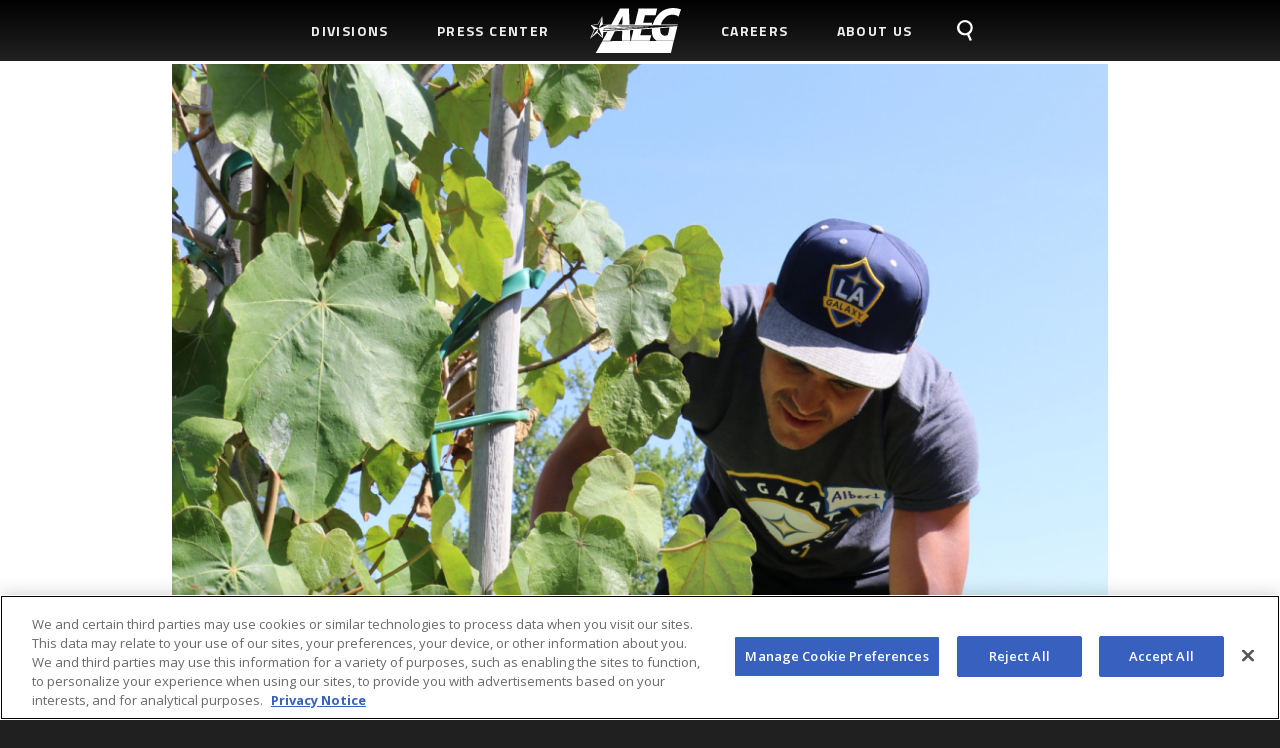

--- FILE ---
content_type: text/html; charset=UTF-8
request_url: https://aegworldwide.com/press-center/press-releases/la-galaxy-provides-tree-care-griffith-park-celebration-earth-day
body_size: 33035
content:
<!DOCTYPE html>
<html lang="en" dir="ltr" prefix="content: http://purl.org/rss/1.0/modules/content/  dc: http://purl.org/dc/terms/  foaf: http://xmlns.com/foaf/0.1/  og: http://ogp.me/ns#  rdfs: http://www.w3.org/2000/01/rdf-schema#  schema: http://schema.org/  sioc: http://rdfs.org/sioc/ns#  sioct: http://rdfs.org/sioc/types#  skos: http://www.w3.org/2004/02/skos/core#  xsd: http://www.w3.org/2001/XMLSchema# ">
<head>
  <meta charset="utf-8" />
<meta name="description" content="Earlier today, AEG’s LA Galaxy staff and community volunteers worked alongside TreePeople, a 3-year LA Galaxy partner that inspires people in Los Angeles to take personal responsibility for the urb" />
<meta name="Generator" content="Drupal 10 (https://www.drupal.org)" />
<meta name="MobileOptimized" content="width" />
<meta name="HandheldFriendly" content="true" />
<meta name="viewport" content="width=device-width, initial-scale=1.0" />
<link rel="icon" href="/themes/aeg/images/favicon.ico" type="image/vnd.microsoft.icon" />
<link rel="alternate" hreflang="en" href="https://aegworldwide.com/press-center/press-releases/la-galaxy-provides-tree-care-griffith-park-celebration-earth-day" />
<link rel="canonical" href="https://aegworldwide.com/press-center/press-releases/la-galaxy-provides-tree-care-griffith-park-celebration-earth-day" />
<link rel="shortlink" href="https://aegworldwide.com/node/2441" />
<script>window.a2a_config=window.a2a_config||{};a2a_config.callbacks=[];a2a_config.overlays=[];a2a_config.templates={};</script>
</head-placeholder>
  <title>LA Galaxy Provides Tree Care at Griffith Park in Celebration of Earth Day | AEG Worldwide</title>

  <!-- OneTrust Cookies Consent Notice start for aegworldwide.com -->
  <script type="text/javascript" src="https://cdn.cookielaw.org/consent/3f45f961-974e-43ee-9e0d-ff9b21172ffb/OtAutoBlock.js"></script>
  <script src="https://cdn.cookielaw.org/scripttemplates/otSDKStub.js" type="text/javascript" charset="UTF-8"
          data-domain-script="3f45f961-974e-43ee-9e0d-ff9b21172ffb"></script>
  <script type="text/javascript">
    function OptanonWrapper() {
    }
  </script>
  <!-- OneTrust Cookies Consent Notice end for aegworldwide.com -->

  <link rel="stylesheet" media="all" href="/sites/default/files/css/css_qqJ-UkRj9CSLF-oQfLOeXGo0r7b5HwfPchY5Vm3g_Vo.css?delta=0&amp;language=en&amp;theme=aeg&amp;include=eJxLTEkpyU_Mq9RPhDL00ory80p0ElPT9dNz8pMSc3RLMlJzM_PSdYori0tSc_WTEotTAT_jFNw" />
<link rel="stylesheet" media="all" href="/sites/default/files/css/css_t-T_mGCgJMpyj19OwrXo5h4Gyj5cSTV_vSyCqD04xSU.css?delta=1&amp;language=en&amp;theme=aeg&amp;include=eJxLTEkpyU_Mq9RPhDL00ory80p0ElPT9dNz8pMSc3RLMlJzM_PSdYori0tSc_WTEotTAT_jFNw" />
</css-placeholder>
  </js-placeholder>

  <!-- Google Tag Manager -->


<!-- Google GA4 -->
<!-- Google tag (gtag.js) -->
<script async src="https://www.googletagmanager.com/gtag/js?id=G-4HZJK4NGWR"></script>
<script>
  window.dataLayer = window.dataLayer || [];
  function gtag(){dataLayer.push(arguments);}
  gtag('js', new Date());

  gtag('config', 'G-4HZJK4NGWR');
</script>

<!-- Facebook Pixel Code -->
<script>
  !function (f, b, e, v, n, t, s) {
    if (f.fbq) return;
    n = f.fbq = function () {
      n.callMethod ?
        n.callMethod.apply(n, arguments) : n.queue.push(arguments)
    };
    if (!f._fbq) f._fbq = n;
    n.push = n;
    n.loaded = !0;
    n.version = '2.0';
    n.queue = [];
    t = b.createElement(e);
    t.async = !0;
    t.src = v;
    s = b.getElementsByTagName(e)[0];
    s.parentNode.insertBefore(t, s)
  }(window, document, 'script',
    'https://connect.facebook.net/en_US/fbevents.js');
  fbq('init', '659680291835259');
  fbq('track', 'PageView');
</script>
<noscript>
  <img height="1" width="1" style="display:none"
       src="https://www.facebook.com/tr?id=659680291835259&ev=PageView&noscript=1"/>
</noscript>
<!-- End Facebook Pixel Code -->

<!-- Twitter universal website tag code -->
<script>
  !function (e, t, n, s, u, a) {
    e.twq || (s = e.twq = function () {
      s.exe ? s.exe.apply(s, arguments) : s.queue.push(arguments);
    }, s.version = '1.1', s.queue = [], u = t.createElement(n), u.async = !0, u.src = '//static.ads-twitter.com/uwt.js',
      a = t.getElementsByTagName(n)[0], a.parentNode.insertBefore(u, a))
  }(window, document, 'script');
  // Insert Twitter Pixel ID and Standard Event data below
  twq('init', 'o1n19');
  twq('track', 'PageView');
</script>
<!-- End Twitter universal website tag code -->

<!-- Start AEG Presents Universal Pixel Snippet -->
<!-- End AEG Presents Universal Pixel Snippet -->
</head>
<body class="role-anonymous page-node-2441 path-node page-node-type-article">
<a href="#main-content" class="visually-hidden focusable skip-link">
  Skip to main content
</a>

  <div class="dialog-off-canvas-main-canvas" data-off-canvas-main-canvas>
    <button id="sidebar-toggle" aria-haspopup="true" aria-expanded="false" aria-label="Toggle Sidebar Navigation Menu" alt="Toggle Sidebar Navigation Menu"></button>

<div id="sidebar" role="dialog" aria-expanded="false">

    <div>
    <nav role="navigation" aria-labelledby="block-mobilemenu-menu" id="block-mobilemenu">
            
  <span class="visually-hidden" id="block-mobilemenu-menu">Mobile Menu (EN)</span>
  

        
  
      <ul class="menu-block menu-level-1"
              role="menubar"
          >

    
      
      <li class="menu-item menu-item--home">

        
                      <a href="/" role="menuitem">
              Home
            </a>
          
        
      </li>

    
      
      <li class="menu-item menu-item--search">

        
                      <a href="/search" role="menuitem">
              Search
            </a>
          
        
      </li>

    
      
      <li class="divisions menu-item menu-item--divisions menu-item--expanded">

        
                      <button role="menuitem" aria-haspopup="true" aria-expanded="false" aria-label="Divisions" alt="Divisions">Divisions</button>
              
      <ul class="menu-block menu-level-2"
              role="menu" aria-hidden="true"
          >

    
      
      <li class="facilities menu-item menu-item--facilities">

        
                      <a href="/divisions/facilities" role="menuitem">
              Facilities
            </a>
          
        
      </li>

    
      
      <li class="music menu-item menu-item--music">

        
                      <a href="/divisions/music" role="menuitem">
              Music
            </a>
          
        
      </li>

    
      
      <li class="sports menu-item menu-item--sports">

        
                      <a href="/divisions/sports" role="menuitem">
              Sports
            </a>
          
        
      </li>

    
      
      <li class="entertainment-districts menu-item menu-item--entertainment-districts">

        
                      <a href="/divisions/entertainment-districts" role="menuitem">
              Entertainment Districts
            </a>
          
        
      </li>

    
      
      <li class="global-partnerships menu-item menu-item--global-partnerships">

        
                      <a href="/divisions/global-partnerships" role="menuitem">
              Global Partnerships
            </a>
          
        
      </li>

    
      
      <li class="real-estate menu-item menu-item--real-estate">

        
                      <a href="/divisions/real-estate" role="menuitem">
              Real Estate
            </a>
          
        
      </li>

    
      
      <li class="ticketing-&amp;-other menu-item menu-item--ticketing--other">

        
                      <a href="/divisions/ticketing-other-businesses" role="menuitem">
              Ticketing &amp; Other
            </a>
          
        
      </li>

    
    </ul>
  

          
        
      </li>

    
      
      <li class="press-center menu-item menu-item--press-center menu-item--expanded">

        
                      <button role="menuitem" aria-haspopup="true" aria-expanded="false" aria-label="Press Center" alt="Press Center">Press Center</button>
              
      <ul class="menu-block menu-level-2"
              role="menu" aria-hidden="true"
          >

    
      
      <li class="corporate-news menu-item menu-item--corporate-news">

        
                      <a href="/press-center/corporate-news" role="menuitem">
              Corporate News
            </a>
          
        
      </li>

    
      
      <li class="csr-news menu-item menu-item--csr-news">

        
                      <a href="/press-center/csr-news" role="menuitem">
              CSR News
            </a>
          
        
      </li>

    
      
      <li class="media-assets menu-item menu-item--media-assets">

        
                      <a href="/press-center/media-assets" role="menuitem">
              Media Assets
            </a>
          
        
      </li>

    
    </ul>
  

          
        
      </li>

    
      
      <li class="menu-item menu-item--careers">

        
                      <a href="/careers" role="menuitem">
              Careers
            </a>
          
        
      </li>

    
      
      <li class="about-us menu-item menu-item--about-us menu-item--expanded">

        
                      <button role="menuitem" aria-haspopup="true" aria-expanded="false" aria-label="About Us" alt="About Us">About Us</button>
              
      <ul class="menu-block menu-level-2"
              role="menu" aria-hidden="true"
          >

    
      
      <li class="about-aeg menu-item menu-item--about-aeg">

        
                      <a href="/about" role="menuitem">
              About AEG
            </a>
          
        
      </li>

    
      
      <li class="social-impact menu-item menu-item--social-impact">

        
                      <a href="/about/social-impact" role="menuitem">
              SOCIAL IMPACT
            </a>
          
        
      </li>

    
      
      <li class="sustainability menu-item menu-item--sustainability">

        
                      <a href="/about/sustainability" role="menuitem">
              SUSTAINABILITY
            </a>
          
        
      </li>

    
      
      <li class="diversity-equity-&amp;-inclusion menu-item menu-item--diversity-equity--inclusion">

        
                      <a href="/about/diversity-equity-inclusion" role="menuitem">
              DIVERSITY EQUITY &amp; INCLUSION
            </a>
          
        
      </li>

    
      
      <li class="become-a-supplier menu-item menu-item--become-a-supplier">

        
                      <a href="/about/become-a-supplier" role="menuitem">
              BECOME A SUPPLIER
            </a>
          
        
      </li>

    
    </ul>
  

          
        
      </li>

    
    </ul>
  



  </nav>

  </div>


</div>

<header class="fixed">
  <div class="container">

    <a id="aeg-logo" href="/" aria-label="AEG Worldwide Logo">
      <svg xmlns="http://www.w3.org/2000/svg" viewBox="0 0 224 109.7"><style>.st0{fill:#fff}</style><path class="st0" d="M13.7 109.7H199l7-29.9-175.7.2zM43.8 41.4h171.8l.3-1.3-41.4-.1c2.5-8.6 7.3-13.6 11.6-17.8 8.5-8.2 24.6-7.4 31.9-1.4.3 0 6-17.4 6-17.7-18.1-5.7-34.1-3-46.1 4.3-11.2 6.9-19.9 20.6-23.3 32.5v.1h-2.8l1.1-4.6-21.9.1 4.2-17.7 26.1-.1L165.5 1h-45.7l-9.6 38.9H97.5L95.7 1.2h-22L52.4 39.8H31.3l-1.1-20.2-11.2 19-17 2.9 7.8 11.2L0 74.2l17.8-14.1 13.3 12.5L33 58.1l9.7-.7-12 21.7h18.9l11.7-23 18-1.2-.6 24.1h20.7l-1.2-25.4 8.8-.6-6.4 26H147l3.8-13h-27.1l3.5-14.4 25.4-1.7c-1.9 15.6 3.9 24.8 11.7 29.3l42.3-.2 8.6-35.3-171 11.2-12.8.8.1-1.6 13.5-1 110.5-7.2-2.4.1-120.5 5.2 1.6-1.4 119-5.2h.2l3.9-.2-119.6 2.3 1.2-1 114.9-2.5 3.4-.1h-3.4l-111.2-.7m2.5-2.2L21.4 49v.1l8.4 19.5-11.2-10.5 2.8-9-18 21L12 51.9l9.4-2.9-16.9-6.8-.1-.1 15.3-2.3 9.7-17.2v.2l-8 26.2 8.6-8.7.1-.1-.1.1 15.1-.1m127.6 8.3l23.3-1.6-4.4 18.3c-5.9 2.5-12.4 2.9-16.5-3.4-1.8-2.8-2.3-7.1-2.4-13v-.3zm-93.1-8.7h-10l10.5-20.7-.5 20.7z"/></svg>
    </a>

      <div>
    <nav role="navigation" aria-labelledby="block-aeg-main-menu-menu" id="block-aeg-main-menu">
            
  <span class="visually-hidden" id="block-aeg-main-menu-menu">Main Menu (EN)</span>
  

        
  
      <ul class="menu-block menu-level-1"
              role="menubar"
          >

    
      
      <li class="divisions menu-item menu-item--divisions menu-item--expanded">

        
                      <button role="menuitem" aria-haspopup="true" aria-expanded="false" aria-label="Divisions" alt="Divisions">Divisions</button>
              
      <ul class="menu-block menu-level-2"
              role="menu" aria-hidden="true"
          >

    
      
      <li class="facilities menu-item menu-item--facilities">

        
                      <a href="/divisions/facilities" role="menuitem">
              Facilities
            </a>
          
        
      </li>

    
      
      <li class="music menu-item menu-item--music">

        
                      <a href="/divisions/music" role="menuitem">
              Music
            </a>
          
        
      </li>

    
      
      <li class="sports menu-item menu-item--sports">

        
                      <a href="/divisions/sports" role="menuitem">
              Sports
            </a>
          
        
      </li>

    
      
      <li class="entertainment-districts menu-item menu-item--entertainment-districts">

        
                      <a href="/divisions/entertainment-districts" role="menuitem">
              Entertainment Districts
            </a>
          
        
      </li>

    
      
      <li class="global-partnerships menu-item menu-item--global-partnerships">

        
                      <a href="/divisions/global-partnerships" role="menuitem">
              Global Partnerships
            </a>
          
        
      </li>

    
      
      <li class="real-estate menu-item menu-item--real-estate">

        
                      <a href="/divisions/real-estate" role="menuitem">
              Real Estate
            </a>
          
        
      </li>

    
      
      <li class="ticketing-&amp;-other menu-item menu-item--ticketing--other">

        
                      <a href="/divisions/ticketing-other-businesses" role="menuitem">
              Ticketing &amp; Other
            </a>
          
        
      </li>

    
    </ul>
  

          
        
      </li>

    
      
      <li class="press-center menu-item menu-item--press-center menu-item--expanded">

        
                      <button role="menuitem" aria-haspopup="true" aria-expanded="false" aria-label="Press Center" alt="Press Center">Press Center</button>
              
      <ul class="menu-block menu-level-2"
              role="menu" aria-hidden="true"
          >

    
      
      <li class="corporate-news menu-item menu-item--corporate-news">

        
                      <a href="/press-center/corporate-news" role="menuitem">
              Corporate News
            </a>
          
        
      </li>

    
      
      <li class="csr-news menu-item menu-item--csr-news">

        
                      <a href="/press-center/csr-news" role="menuitem">
              CSR News
            </a>
          
        
      </li>

    
      
      <li class="media-assets menu-item menu-item--media-assets">

        
                      <a href="/press-center/media-assets" role="menuitem">
              Media Assets
            </a>
          
        
      </li>

    
    </ul>
  

          
        
      </li>

    
      
      <li class="menu-item menu-item--aeg-worldwide menu-item--image">

                  <a href="/" role="menuitem">
            <img src="https://aegworldwide.com/sites/default/files/menu_icons/logo_6.svg" alt="AEG Worldwide"/>
          </a>
        
      </li>

    
      
      <li class="menu-item menu-item--careers">

        
                      <a href="/careers" role="menuitem">
              Careers
            </a>
          
        
      </li>

    
      
      <li class="about-us menu-item menu-item--about-us menu-item--expanded">

        
                      <button role="menuitem" aria-haspopup="true" aria-expanded="false" aria-label="About Us" alt="About Us">About Us</button>
              
      <ul class="menu-block menu-level-2"
              role="menu" aria-hidden="true"
          >

    
      
      <li class="about-aeg menu-item menu-item--about-aeg">

        
                      <a href="/about" role="menuitem">
              ABOUT AEG
            </a>
          
        
      </li>

    
      
      <li class="social-impact menu-item menu-item--social-impact">

        
                      <a href="/about/social-impact" role="menuitem">
              SOCIAL IMPACT
            </a>
          
        
      </li>

    
      
      <li class="sustainability menu-item menu-item--sustainability">

        
                      <a href="/about/sustainability" role="menuitem">
              SUSTAINABILITY
            </a>
          
        
      </li>

    
      
      <li class="diversity-equity-&amp;-inclusion menu-item menu-item--diversity-equity--inclusion">

        
                      <a href="/about/diversity-equity-inclusion" role="menuitem">
              DIVERSITY EQUITY &amp; INCLUSION
            </a>
          
        
      </li>

    
      
      <li class="become-a-supplier menu-item menu-item--become-a-supplier">

        
                      <a href="/about/become-a-supplier" role="menuitem">
              BECOME A SUPPLIER
            </a>
          
        
      </li>

    
    </ul>
  

          
        
      </li>

    
      
      <li class="menu-item menu-item--search menu-item--image">

                  <a href="/search" role="menuitem">
            <img src="https://aegworldwide.com/sites/default/files/menu_icons/search.svg" alt="Search"/>
          </a>
        
      </li>

    
    </ul>
  



  </nav>

  </div>


    
  </div>
</header>




<main role="main" id="main-content">

  
    <div>
    <div data-drupal-messages-fallback class="hidden"></div>

<div id="block-aeg-content" class="block block--main-page-content block-system">

  
    
      
<article data-history-node-id="2441" about="/press-center/press-releases/la-galaxy-provides-tree-care-griffith-park-celebration-earth-day" typeof="schema:Article" class="node node--id-2441 node--label-la-galaxy-provides-tree-care-at-griffith-park-in-celebration-of-earth-day node--type-article node--view-mode-full">

  <div class="node--content">
    <div class="node--container">
      
      <div class="field field--name-field-image field--type-image field--label-hidden field__items">
              <div class="field__item">    <picture>
                  <source srcset="/sites/default/files/styles/extra_large/public/press-release/2018-02/IMG_0410.JPG?itok=bXAUnXo- 1x, /sites/default/files/styles/extra_large/public/press-release/2018-02/IMG_0410.JPG?itok=bXAUnXo- 2x" media="all and (min-width: 1920px)" type="image/jpeg" width="2880" height="4320"/>
              <source srcset="/sites/default/files/styles/large/public/press-release/2018-02/IMG_0410.JPG?itok=4K6Wsv1j 1x, /sites/default/files/styles/extra_large/public/press-release/2018-02/IMG_0410.JPG?itok=bXAUnXo- 2x" media="all and (min-width: 1200px) and (max-width: 1920px)" type="image/jpeg" width="1920" height="2880"/>
              <source srcset="/sites/default/files/styles/large/public/press-release/2018-02/IMG_0410.JPG?itok=4K6Wsv1j 1x, /sites/default/files/styles/large/public/press-release/2018-02/IMG_0410.JPG?itok=4K6Wsv1j 2x" media="all and (min-width: 550px) and (max-width: 1200px)" type="image/jpeg" width="1920" height="2880"/>
              <source srcset="/sites/default/files/styles/medium/public/press-release/2018-02/IMG_0410.JPG?itok=WrOe3XC8 1x, /sites/default/files/styles/medium/public/press-release/2018-02/IMG_0410.JPG?itok=WrOe3XC8 2x" media="all and (min-width: 0px) and (max-width: 550px)" type="image/jpeg" width="1200" height="1800"/>
                  <img property="schema:image" loading="eager" width="1200" height="1800" src="/sites/default/files/styles/medium/public/press-release/2018-02/IMG_0410.JPG?itok=WrOe3XC8" alt="In conjunction with Earth Day on April 22, an LA Galaxy staff member waters a newly planted tree at the Bette Davis Picnic area in Griffith Park in Los Angeles on April 21, 2017." typeof="foaf:Image" />

  </picture>

</div>
          </div>
  
      
      <div class="flex-wrap social-wrap">
        <div class="node--author"><span property="schema:dateCreated" content="2017-04-21T16:00:00+00:00"><time datetime="2017-04-21T09:00:00-07:00" title="Friday, April 21, 2017 - 09:00">Apr 21, 2017</time>
</span>
</div>
        <span class="a2a_kit a2a_kit_size_32 addtoany_list" data-a2a-url="https://aegworldwide.com/press-center/press-releases/la-galaxy-provides-tree-care-griffith-park-celebration-earth-day" data-a2a-title="LA Galaxy Provides Tree Care at Griffith Park in Celebration of Earth Day"><a class="a2a_button_facebook"></a><a class="a2a_button_twitter"></a><a class="a2a_button_linkedin"></a></span>

      </div>
      <h1 class="node--title"><span property="schema:name">LA Galaxy Provides Tree Care at Griffith Park in Celebration of Earth Day</span>
</h1>
      
            <div property="schema:text" class="field field--name-body field--type-text-with-summary field--label-hidden field__item"><p>Earlier today, AEG’s LA Galaxy staff and community volunteers worked alongside TreePeople, a 3-year LA Galaxy partner that inspires people in Los Angeles to take personal responsibility for the urban forest, to provide tree care throughout the Bette Davis Picnic Area at Griffith Park in Los Angeles. Staff and volunteers built water basins, pulled weeds, watered trees, spread mulch and adjusted tree stakes and ties to ensure straight tree growth.</p>

<p>In conjunction with Earth Day on April 22, the event was part of LA Galaxy Foundation Fridays, a series of monthly community service initiatives in the Los Angeles area throughout the 2017 LA Galaxy season. Foundation Fridays’ community service projects feature LA Galaxy staff, alumni, Academy teams, alliance clubs and supporter groups in one-day volunteer opportunities each month.</p>

<p>For a list of future LA Galaxy Foundation Friday volunteer opportunities, please visit: https://www.lagalaxy.com/community/foundationfridays</p>

<p><u>ABOUT LA GALAXY FOUNDATION</u><br>
The Los Angeles Galaxy Foundation (LAGF), the official non-profit of the LA Galaxy, strives to serve the community in which the team works and plays. Through soccer programming that promotes inclusion for all athletes, education opportunities, and a strong spirit of volunteerism LAGF is proud to facilitate more than 150 events annually and has donated more than $3.5 million dollars to support the local Los Angeles community. For additional information, please visit www.lagalaxy.com<br>
&nbsp;</p>
</div>
      
    </div>
  </div>

</article>

  </div>

  </div>


</main>

<footer role="contentinfo">
  <div class="container">
    <div class="social-info">
      <h2>Follow Us</h2>
      <ul>
        <li><a href="https://www.facebook.com/AEGWorldwide/" target="_blank" aria-label="External link to visit FaceBook in a new tab">
            <svg width="33" height="32" viewBox="0 0 33 32" xmlns="http://www.w3.org/2000/svg"><title>facebook</title>
              <path d="M12.428 16.745h2.34v7.11h2.924v-7.11h2.926V13.82h-2.926v-1.485c0-.24.06-.45.18-.63s.255-.27.405-.27h2.34v-2.88h-2.34c-.96 0-1.784.375-2.474 1.125-.69.75-1.035 1.65-1.035 2.7v1.44h-2.34v2.925zM16.522 32c-2.19 0-4.244-.412-6.165-1.237-1.92-.826-3.592-1.95-5.017-3.375-1.425-1.426-2.55-3.098-3.375-5.018C1.14 20.45.727 18.395.727 16.205s.413-4.245 1.238-6.165A16.16 16.16 0 0 1 5.34 5a15.703 15.703 0 0 1 5.017-3.398C12.277.777 14.332.365 16.522.365s4.245.412 6.166 1.237A15.703 15.703 0 0 1 27.704 5a16.16 16.16 0 0 1 3.375 5.04c.825 1.92 1.237 3.975 1.237 6.165s-.412 4.245-1.237 6.165c-.825 1.92-1.95 3.592-3.375 5.018-1.425 1.425-3.097 2.55-5.017 3.375-1.92.825-3.975 1.237-6.166 1.237z"
                fill-rule="evenodd"/>
            </svg>
          </a>
        </li>
        <li><a href="https://twitter.com/AEGworldwide" target="_blank" aria-label="External link to visit Twitter in a new tab">
            <svg width="33" height="32" viewBox="0 0 33 32" xmlns="http://www.w3.org/2000/svg"><title>twitter</title>
              <path d="M16.545.41c2.19 0 4.245.412 6.165 1.238 1.92.825 3.592 1.95 5.018 3.375 1.425 1.425 2.55 3.097 3.375 5.017.825 1.92 1.237 3.975 1.237 6.165s-.412 4.245-1.237 6.165c-.826 1.92-1.95 3.592-3.375 5.018-1.426 1.425-3.098 2.55-5.018 3.375-1.92.825-3.975 1.237-6.165 1.237s-4.245-.412-6.165-1.237a16.16 16.16 0 0 1-5.04-3.375 15.703 15.703 0 0 1-3.398-5.018C1.117 20.45.705 18.395.705 16.205s.412-4.245 1.237-6.165A15.703 15.703 0 0 1 5.34 5.023a16.16 16.16 0 0 1 5.04-3.375C12.3.822 14.355.41 16.545.41zm8.55 11.25c-.3.12-.6.217-.9.293-.3.075-.615.142-.945.202.33-.21.615-.465.855-.765s.435-.63.585-.99c-.33.15-.667.3-1.012.45a4.45 4.45 0 0 1-1.103.315c-.27-.33-.6-.585-.99-.765-.39-.18-.825-.27-1.305-.27-.87 0-1.62.315-2.25.945-.63.63-.945 1.395-.945 2.295 0 .18.03.42.09.72-1.35-.06-2.587-.39-3.713-.99a9.478 9.478 0 0 1-2.902-2.385c-.27.51-.405 1.05-.405 1.62 0 1.2.465 2.085 1.395 2.655-.54 0-1.02-.12-1.44-.36v.045c0 .78.24 1.462.72 2.047.48.586 1.08.953 1.8 1.103-.12.03-.247.052-.382.067a4.338 4.338 0 0 1-.473.023c-.12 0-.3-.03-.54-.09.18.63.54 1.155 1.08 1.575.54.42 1.17.645 1.89.675-1.14.9-2.46 1.35-3.96 1.35H9.48c.69.45 1.455.802 2.295 1.058.84.255 1.71.382 2.61.382 1.47 0 2.775-.277 3.915-.832 1.14-.556 2.092-1.268 2.858-2.138a9.046 9.046 0 0 0 1.732-2.925c.39-1.08.585-2.16.585-3.24v-.405c.33-.24.63-.502.9-.788.27-.285.51-.577.72-.877z"
                fill-rule="evenodd"/>
            </svg>
          </a>
        </li>
        <li><a href="https://www.instagram.com/aegworldwide/" target="_blank" aria-label="External link to visit Instagram in a new tab">
            <svg width="33" height="32" viewBox="0 0 33 32" xmlns="http://www.w3.org/2000/svg"><title>instagram</title>
              <path d="M16.3 13.2c-1.3 0-2.4 1.1-2.4 2.4 0 1.3 1.1 2.4 2.4 2.4 1.3 0 2.4-1.1 2.4-2.4 0-1.3-1.1-2.4-2.4-2.4z"/>
              <path d="M22.1 12.2c-.1-.9-.5-1.6-1.3-2.1-.5-.2-1-.3-1.5-.3h-6.5c-1 .1-1.8.6-2.1 1.6-.2.4-.2.8-.2 1.2v5.8c0 .2 0 .5.1.7.2 1 .8 1.8 1.8 2 .3.1.7.1 1.1.1h5.8c.2 0 .5 0 .7-.1.9-.2 1.6-.6 2-1.5.2-.5.3-1 .3-1.4v-5.6c-.1 0-.1-.2-.2-.4zm-5.8 7.1c-2 0-3.7-1.7-3.7-3.7s1.7-3.7 3.7-3.7 3.7 1.7 3.7 3.7-1.7 3.7-3.7 3.7zm3.8-6.7c-.5 0-.8-.4-.8-.8 0-.5.4-.8.8-.8.5 0 .8.4.8.8.1.5-.3.8-.8.8z"/>
              <path d="M30.4 9.6c-.8-1.9-2-3.6-3.4-5s-3.1-2.5-5-3.4C20 .4 18 0 15.8 0s-4.2.4-6.2 1.2c-1.9.8-3.6 2-5 3.4s-2.5 3.1-3.4 5c-.8 1.9-1.2 4-1.2 6.2S.4 20 1.2 22c.8 1.9 1.9 3.6 3.4 5 1.4 1.4 3.1 2.6 5 3.4 1.9.8 4 1.2 6.2 1.2s4.2-.4 6.2-1.2c1.9-.8 3.6-2 5-3.4s2.6-3.2 3.4-5c.8-1.9 1.2-4 1.2-6.2s-.4-4.3-1.2-6.2zm-7.3 10.9c-.6 1.3-1.6 2-3 2.2-.3 0-.6.1-.9.1h-5.9c-1 0-2-.3-2.8-.9-.8-.7-1.2-1.6-1.4-2.6v-.5-6.2c0-1.1.4-2.1 1.2-2.9.7-.7 1.6-1 2.5-1h6.4c.9 0 1.8.2 2.6.8 1 .7 1.5 1.8 1.6 3v6.3c0 .4 0 1.1-.3 1.7z"/>
            </svg>
          </a>
        </li>
        <li><a href="https://www.linkedin.com/company/aeg/" target="_blank" aria-label="External link to visit Linkedin in a new tab">
            <svg width="33" height="32" viewBox="0 0 33 32" xmlns="http://www.w3.org/2000/svg"><title>linkedin</title>
              <path d="M12.045 7.205c-.48 0-.885.172-1.215.517-.33.346-.495.758-.495 1.238s.165.885.495 1.215c.33.33.735.495 1.215.495.48 0 .885-.165 1.215-.495.33-.33.495-.735.495-1.215 0-.48-.165-.892-.495-1.238a1.616 1.616 0 0 0-1.215-.517zM14.79 21.38h2.79v-6.21c.21-.21.45-.375.72-.495.21-.09.45-.15.72-.18.27-.03.54.03.81.18.12.06.232.172.338.338a.885.885 0 0 1 .157.472v5.895h2.745v-5.895c0-.63-.172-1.245-.517-1.845a3.715 3.715 0 0 0-1.373-1.395c-.51-.27-1.102-.42-1.778-.45-.675-.03-1.282.09-1.822.36v-.45h-2.79v9.675zm-1.35-9.675h-2.79v9.675h2.79v-9.675zM16.5 32c-2.19 0-4.245-.412-6.165-1.237a15.703 15.703 0 0 1-5.018-3.398 16.16 16.16 0 0 1-3.375-5.04C1.117 20.405.705 18.35.705 16.16s.412-4.245 1.237-6.165c.826-1.92 1.95-3.592 3.375-5.018 1.426-1.425 3.098-2.55 5.018-3.375C12.255.777 14.31.365 16.5.365s4.245.412 6.165 1.237c1.92.826 3.6 1.95 5.04 3.375a15.703 15.703 0 0 1 3.398 5.018c.825 1.92 1.237 3.975 1.237 6.165s-.412 4.245-1.237 6.165a15.969 15.969 0 0 1-3.398 5.04 15.969 15.969 0 0 1-5.04 3.398C20.745 31.588 18.69 32 16.5 32z"
                fill-rule="evenodd"/>
            </svg>
          </a>
        </li>
      </ul>
      <br/>
      <span>&copy;2026 AEG. All Rights Reserved.</span>
    </div>

    <div class="legal-info">
        <div>
    <nav role="navigation" aria-labelledby="block-legalinfoen-menu" id="block-legalinfoen">
            
  <span class="visually-hidden" id="block-legalinfoen-menu">Legal Info (EN)</span>
  

        
  
      <ul class="menu-block menu-level-1"
              role="menubar"
          >

    
      
      <li class="menu-item menu-item--accessibility-statement">

        
                      <a href="/website-accessibility-statement" role="menuitem">
              Accessibility Statement
            </a>
          
        
      </li>

    
      
      <li class="menu-item menu-item--uk-tax-code">

        
                      <a href="/uk-tax-code" role="menuitem">
              UK Tax Code
            </a>
          
        
      </li>

    
      
      <li class="menu-item menu-item--sitemap">

        
                      <a href="/sitemap" role="menuitem">
              Sitemap
            </a>
          
        
      </li>

    
      
      <li class="menu-item menu-item--california-privacy-notice">

        
                      <a href="https://aegworldwide.com/privacy-policy#NoticeAtCollection" role="menuitem">
              California Privacy Notice
            </a>
          
        
      </li>

    
    </ul>
  



  </nav>

  </div>

      <span>
        <a href="/privacy-policy" style="border-right:1px solid white; padding-right:4px;">
          Privacy Policy
        </a>&nbsp;
        <a href="https://privacyportal.onetrust.com/webform/c7968fb5-dd42-4c76-8f79-3e5198bd1303/7de12396-94a5-474f-872b-fa530ab42b5c" target="_blank" style="border-right:1px solid white; padding-right:4px;">
          <img src="/sites/default/files/menu_icons/privacyoptions29x14.png" style="width: 29px; height: 14px; min-width: 29px; margin-right: 8px; display: inline-block;"/>&nbsp;Your Privacy Choices
        </a>&nbsp;
        <a nohref="nohref" class="ot-sdk-show-settings" style="cursor: pointer; border-right:1px solid white; padding-right:6px;">Cookie Settings</a>&nbsp;
        <a href="/terms-of-use">
          Terms &amp; Conditions of Use
        </a>
      </span>
    </div>

    <div class="contact-info">
        <div>
    

<div id="block-contactinfo" class="bundle--basic block block--contact-info-en block-block-content">

  
    
      
            <div class="field field--name-field-body field--type-text-long field--label-hidden field__item"><ul>
	<li>AEG Corporate Headquarters <span>213 763 7700</span></li>
	<li>AEG Presents <span>323 930 5700</span></li>
	<li>AEG Europe <span>+44 207 757 7500</span></li>
	<li>AEG Asia <span>+65 6718 4051</span></li>
</ul>
</div>
      
  </div>

  </div>

    </div>
  </div>

  <!-- Master Advertiser UP - Retargeting -->
  <script src="https://js.adsrvr.org/up_loader.1.1.0.js" type="text/javascript"></script>
  <script type="text/javascript">
    ttd_dom_ready( function() {
      if (typeof TTDUniversalPixelApi === 'function') {
        var universalPixelApi = new TTDUniversalPixelApi();
        universalPixelApi.init("3rqwsjg", ["55rk4fk"], "https://insight.adsrvr.org/track/up", {
          "td1": eventName,
          "td10": tickerer,
          "td2": eventIdPortal,
          "td3": venueName,
          "td4": venueZip,
          "td5": cfLTArtist,
          "td6": cfLTArtistID,
          "td7": "Page Hostname",
          "td8": cfLTGenre,
          "td9": cfLTSubgenre
        });
      }
    });
  </script>
</footer>

  </div>


<script type="application/json" data-drupal-selector="drupal-settings-json">{"path":{"baseUrl":"\/","pathPrefix":"","currentPath":"node\/2441","currentPathIsAdmin":false,"isFront":false,"currentLanguage":"en"},"pluralDelimiter":"\u0003","suppressDeprecationErrors":true,"user":{"uid":0,"permissionsHash":"bd18e25a1e229820cb6c097854033fd0b041a9517e2bfefb907d4ba12febab07"}}</script>
<script src="/sites/default/files/js/js_dYCPr0GTXCZLYgEBnxCJqs4-EWjwHm14hC4haTV16uA.js?scope=footer&amp;delta=0&amp;language=en&amp;theme=aeg&amp;include=eJxLTEkpyU_Mq9RPhDL00ory80p0ElPT9dNz8pMSc3RLMlJzM_PSAV8wEEE"></script>
<script src="https://static.addtoany.com/menu/page.js" defer></script>
<script src="/sites/default/files/js/js_wlxNRxk6aQU3VhfxmPdUvfRlxY6b6aTRpoM3ZoE-Uko.js?scope=footer&amp;delta=2&amp;language=en&amp;theme=aeg&amp;include=eJxLTEkpyU_Mq9RPhDL00ory80p0ElPT9dNz8pMSc3RLMlJzM_PSAV8wEEE"></script>
</js-bottom-placeholder>
</body>
</html>


--- FILE ---
content_type: application/javascript
request_url: https://cdn.cookielaw.org/consent/3f45f961-974e-43ee-9e0d-ff9b21172ffb/OtAutoBlock.js
body_size: 22068
content:
(function(){function q(a){var c=[],b=[],e=function(f){for(var g={},h=0;h<u.length;h++){var d=u[h];if(d.Tag===f){g=d;break}var l=void 0,k=d.Tag;var C=(k=-1!==k.indexOf("http:")?k.replace("http:",""):k.replace("https:",""),-1!==(l=k.indexOf("?"))?k.replace(k.substring(l),""):k);if(f&&(-1!==f.indexOf(C)||-1!==d.Tag.indexOf(f))){g=d;break}}return g}(a);return e.CategoryId&&(c=e.CategoryId),e.Vendor&&(b=e.Vendor.split(":")),!e.Tag&&D&&(b=c=function(f){var g=[],h=function(d){var l=document.createElement("a");
return l.href=d,-1!==(d=l.hostname.split(".")).indexOf("www")||2<d.length?d.slice(1).join("."):l.hostname}(f);return g=v.some(function(d){return d===h})?["C0004"]:g}(a)),{categoryIds:c,vsCatIds:b}}function w(a){return!a||!a.length||(a&&window.OptanonActiveGroups?a.every(function(c){return-1!==window.OptanonActiveGroups.indexOf(","+c+",")}):void 0)}function m(a,c){void 0===c&&(c=null);var b=window,e=b.OneTrust&&b.OneTrust.IsVendorServiceEnabled;b=e&&b.OneTrust.IsVendorServiceEnabled();return"Categories"===
r||"All"===r&&e&&!b?w(a):("Vendors"===r||"All"===r&&e&&b)&&w(c)}function n(a){a=a.getAttribute("class")||"";return-1!==a.indexOf("optanon-category")||-1!==a.indexOf("ot-vscat")}function p(a){return a.hasAttribute("data-ot-ignore")}function x(a,c,b){void 0===b&&(b=null);var e=a.join("-"),f=b&&b.join("-"),g=c.getAttribute("class")||"",h="",d=!1;a&&a.length&&-1===g.indexOf("optanon-category-"+e)&&(h=("optanon-category-"+e).trim(),d=!0);b&&b.length&&-1===g.indexOf("ot-vscat-"+f)&&(h+=" "+("ot-vscat-"+
f).trim(),d=!0);d&&c.setAttribute("class",h+" "+g)}function y(a,c,b){void 0===b&&(b=null);var e;a=a.join("-");b=b&&b.join("-");return-1===c.indexOf("optanon-category-"+a)&&(e=("optanon-category-"+a).trim()),-1===c.indexOf("ot-vscat-"+b)&&(e+=" "+("ot-vscat-"+b).trim()),e+" "+c}function z(a){var c,b=q(a.src||"");(b.categoryIds.length||b.vsCatIds.length)&&(x(b.categoryIds,a,b.vsCatIds),m(b.categoryIds,b.vsCatIds)||(a.type="text/plain"),a.addEventListener("beforescriptexecute",c=function(e){"text/plain"===
a.getAttribute("type")&&e.preventDefault();a.removeEventListener("beforescriptexecute",c)}))}function A(a){var c=a.src||"",b=q(c);(b.categoryIds.length||b.vsCatIds.length)&&(x(b.categoryIds,a,b.vsCatIds),m(b.categoryIds,b.vsCatIds)||(a.removeAttribute("src"),a.setAttribute("data-src",c)))}var u=JSON.parse('[{"Tag":"https://aegworldwide.com/sites/default/files/styles/large_square/public/music/2021-08/Social%20Hall.jpg","CategoryId":["C0002","C0004"],"Vendor":null},{"Tag":"https://aegworldwide.com/sites/default/files/styles/large/public/press-release/2018-02/2Y2A2037.jpg","CategoryId":["C0002","C0004"],"Vendor":null},{"Tag":"https://aegworldwide.com/sites/default/files/styles/large/public/press-release/2023-04/041123_LA_GALAXY_RM_0156.JPG","CategoryId":["C0002","C0004"],"Vendor":null},{"Tag":"https://aegworldwide.com/sites/default/files/styles/large/public/press-release/AMGENTOC_2018_PRI_BLUE.jpg","CategoryId":["C0002","C0004"],"Vendor":null},{"Tag":"https://aegworldwide.com/sites/default/files/styles/large/public/press-release/2019-03/The%20Masonic%20Temple%20-%20Detroit.jpg","CategoryId":["C0002","C0004"],"Vendor":null},{"Tag":"https://aegworldwide.com/sites/default/files/styles/large/public/press-release/2021-04/LA%20Kings%20Earth%20Day%2021%20Clean%20Up.png","CategoryId":["C0002","C0004"],"Vendor":null},{"Tag":"https://aegworldwide.com/sites/default/files/2024-05/today_bg.png","CategoryId":["C0002","C0004"],"Vendor":null},{"Tag":"https://aegworldwide.com/sites/default/files/styles/large/public/press-release/2019-06/Equality%20for%20All_.jpg","CategoryId":["C0002","C0004"],"Vendor":null},{"Tag":"https://aegworldwide.com/sites/default/files/styles/large/public/press-release/fiserv_logo_orange_rgb.jpg","CategoryId":["C0002","C0004"],"Vendor":null},{"Tag":"https://aegworldwide.com/sites/default/files/styles/large/public/press-release/2018-02/092316_LA_GALAXY_SR_0014%20%28002%29.jpg","CategoryId":["C0002","C0004"],"Vendor":null},{"Tag":"https://pixel.rubiconproject.com/tap.php","CategoryId":["C0004"],"Vendor":null},{"Tag":"https://aegworldwide.com/sites/default/files/styles/large_16_10/public/press-release/2024-12/USATSI_24921704.jpg","CategoryId":["C0002","C0004"],"Vendor":null},{"Tag":"https://aegworldwide.com/sites/default/files/styles/large/public/press-release/Ribbon-Cutting---Staples-Center-Pepperdine-Classrom-%25281%2529_0.jpg","CategoryId":["C0002","C0004"],"Vendor":null},{"Tag":"https://aegworldwide.com/sites/default/files/styles/large/public/press-release/2018-04/Coachella%20-%20straws%20-%20website.jpg","CategoryId":["C0002","C0004"],"Vendor":null},{"Tag":"https://aegworldwide.com/sites/default/files/styles/large/public/press-release/Dennis_Dennehy_PC_Maggie_Shannon_AEG_Presents.jpg","CategoryId":["C0002","C0004"],"Vendor":null},{"Tag":"https://www.youtube.com/embed/uwkaiERAMCg","CategoryId":["C0004"],"Vendor":null},{"Tag":"https://aegworldwide.com/sites/default/files/styles/large/public/press-release/2019-01/Photo%201%20-%2029%20Palms.jpg","CategoryId":["C0002","C0004"],"Vendor":null},{"Tag":"https://aegworldwide.com/sites/default/files/styles/large/public/press-release/2019-06/061019_LA_Galaxy_BH_020.jpg","CategoryId":["C0002","C0004"],"Vendor":null},{"Tag":"https://aegworldwide.com/sites/default/files/styles/large/public/press-release/2024-02/IMG_8823.jpg","CategoryId":["C0002","C0004"],"Vendor":null},{"Tag":"https://aegworldwide.com/sites/default/files/styles/large_square/public/business/2017-08/axs%20tv.jpg","CategoryId":["C0002","C0004"],"Vendor":null},{"Tag":"https://aegworldwide.com/sites/default/files/css/css_HPXeJDkNiZRfe3F9EQE73ZQ9QD8nRtOs9rhRdTgJaMI.css","CategoryId":["C0002","C0004"],"Vendor":null},{"Tag":"https://aegworldwide.com/sites/default/files/styles/large/public/press-release/2024-10/DSC00653.JPG","CategoryId":["C0002","C0004"],"Vendor":null},{"Tag":"https://aegworldwide.com/sites/default/files/styles/large/public/press-release/CVI_2025_10.jpg","CategoryId":["C0002","C0004"],"Vendor":null},{"Tag":"https://aegworldwide.com/sites/default/files/styles/large/public/press-release/2018-03/HORZ_BLUE_DATES_0.png","CategoryId":["C0002","C0004"],"Vendor":null},{"Tag":"https://aegworldwide.com/sites/default/files/styles/large/public/music/2021-08/Franklin%20Music%20Hall.jpg","CategoryId":["C0002","C0004"],"Vendor":null},{"Tag":"https://js.adsrvr.org/up_loader.1.1.0.js","CategoryId":["C0004"],"Vendor":null},{"Tag":"https://connect.facebook.net/signals/config/217011611820041","CategoryId":["C0004"],"Vendor":null},{"Tag":"https://aegworldwide.com/sites/default/files/styles/large_square/public/music/2021-08/Regency.jpg","CategoryId":["C0002","C0004"],"Vendor":null},{"Tag":"https://aegworldwide.com/sites/default/files/styles/large/public/press-release/2021-06/LAG-Juneteenth_2021_1920-Navy%20%28003%29.jpg","CategoryId":["C0002","C0004"],"Vendor":null},{"Tag":"https://aegworldwide.com/sites/default/files/styles/large/public/press-release/2018-10/Photo%202%20-%20LAG%20High%20School%20Girls%20Summit%202018_website.jpg","CategoryId":["C0002","C0004"],"Vendor":null},{"Tag":"https://aegworldwide.com/sites/default/files/styles/large_square/public/real-estate/2022-11/SH-BENZ-HSQ1665-O.JPG","CategoryId":["C0002","C0004"],"Vendor":null},{"Tag":"https://aegworldwide.com/sites/default/files/styles/large/public/press-release/2018-03/12913%20-%20SU%20-%20AEG%20-%20Earth%20Hour%20-%20Social%20-%201080x10801.jpg","CategoryId":["C0002","C0004"],"Vendor":null},{"Tag":"https://aegworldwide.com/sites/default/files/inline-images/Tommy%20Mark%20Field_Photo%202.jpg","CategoryId":["C0002","C0004"],"Vendor":null},{"Tag":"https://www.youtube.com/embed/Ozu47GbnQYQ","CategoryId":["C0004"],"Vendor":null},{"Tag":"https://aegworldwide.com/sites/default/files/styles/large/public/press-release/2019-01/Coachella%20-2019%20Announcement%20-2400x3200.jpg","CategoryId":["C0002","C0004"],"Vendor":null},{"Tag":"https://aegworldwide.com/sites/default/files/styles/large/public/press-release/2018-02/Photo%201%20-%20LAGF%20Food%20Bank.png","CategoryId":["C0002","C0004"],"Vendor":null},{"Tag":"https://aegworldwide.com/sites/default/files/styles/large/public/facility/2024-03/UberArena.png","CategoryId":["C0002","C0004"],"Vendor":null},{"Tag":"https://aegworldwide.com/sites/default/files/styles/large/public/press-release/2024-01/SOG_-37.jpg","CategoryId":["C0002","C0004"],"Vendor":null},{"Tag":"https://aegworldwide.com/sites/default/files/styles/large/public/press-release/2019-06/John%20Marler%20Headshot.jpg","CategoryId":["C0002","C0004"],"Vendor":null},{"Tag":"https://aegworldwide.com/sites/default/files/inline-images/AARP_EPP_BADGE_SIGNER_RGB_021518.jpg","CategoryId":["C0002","C0004"],"Vendor":null},{"Tag":"https://aegworldwide.com/sites/default/files/styles/large/public/press-release/2018-09/NorthSeventh6.jpg","CategoryId":["C0002","C0004"],"Vendor":null},{"Tag":"https://aegworldwide.com/sites/default/files/styles/large/public/press-release/2018-02/20170909_KINGS_Walk_TH_03.JPG","CategoryId":["C0002","C0004"],"Vendor":null},{"Tag":"https://match.adsrvr.org/track/cmf/generic","CategoryId":["C0004"],"Vendor":null},{"Tag":"https://aegworldwide.com/sites/default/files/styles/large/public/press-release/2019-11/Cozmo%20and%20girl.jpg","CategoryId":["C0002","C0004"],"Vendor":null},{"Tag":"https://aegworldwide.com/sites/default/files/styles/large/public/press-release/2018-12/BLAKE_EZRA_AEGBOARD_0030%20%282%29%20%28002%29.JPG","CategoryId":["C0002","C0004"],"Vendor":null},{"Tag":"https://aegworldwide.com/sites/default/files/styles/large/public/press-release/2018-02/Egg%20Hunt%206.jpg","CategoryId":["C0002","C0004"],"Vendor":null},{"Tag":"https://aegworldwide.com/sites/default/files/styles/large/public/press-release/2018-04/12982-TC%20Teams%20Announcement_1200x628%20Generic_TEAMS.jpg","CategoryId":["C0002","C0004"],"Vendor":null},{"Tag":"https://aegworldwide.com/sites/default/files/styles/large/public/press-release/2021-05/THE_EASTERN_ATL2021_PRESS_EXTERIOR_ALIVECOVERAGE.jpg","CategoryId":["C0002","C0004"],"Vendor":null},{"Tag":"https://aegworldwide.com/sites/default/files/styles/large/public/press-release/2018-02/LA%20Kings%20Fire%20Helmet.png","CategoryId":["C0002","C0004"],"Vendor":null},{"Tag":"https://aegworldwide.com/sites/default/files/styles/large/public/press-release/EXPRESS_LIVE__2.jpg","CategoryId":["C0002","C0004"],"Vendor":null},{"Tag":"https://aegworldwide.com/sites/default/files/styles/large/public/press-release/Kane_Brown_-_STAPLES_Center_10.18.2019.jpg","CategoryId":["C0002","C0004"],"Vendor":null},{"Tag":"https://aegworldwide.com/sites/default/files/styles/large_square/public/banners/2017-08/real-estate-clubs-theaters.jpg","CategoryId":["C0002","C0004"],"Vendor":null},{"Tag":"https://aegworldwide.com/sites/default/files/styles/large/public/press-release/2018-02/Antel%20Arena.jpg","CategoryId":["C0002","C0004"],"Vendor":null},{"Tag":"https://aegworldwide.com/sites/default/files/styles/large/public/press-release/2020-06/PRIDE_Shirt_Promo_2568x1444_v1.jpg","CategoryId":["C0002","C0004"],"Vendor":null},{"Tag":"https://aegworldwide.com/sites/default/files/styles/large/public/case-study-logos/2023-11/MBA_Shanghai.png","CategoryId":["C0002","C0004"],"Vendor":null},{"Tag":"https://aegworldwide.com/sites/default/files/styles/large/public/press-release/2022-02/BE%20AEG%20Futures.jpg","CategoryId":["C0002","C0004"],"Vendor":null},{"Tag":"https://ib.adnxs.com/setuid","CategoryId":["C0004"],"Vendor":null},{"Tag":"https://aegworldwide.com/sites/default/files/styles/large_square/public/music/2021-06/SplashHouse_June_102958.jpg","CategoryId":["C0002","C0004"],"Vendor":null},{"Tag":"https://aegworldwide.com/sites/default/files/styles/large/public/press-release/2019-04/Coca-Cola%20Arena_Dubai.jpg","CategoryId":["C0002","C0004"],"Vendor":null},{"Tag":"https://www.googletagmanager.com/gtag/js","CategoryId":["C0002","C0004"],"Vendor":null},{"Tag":"https://aegworldwide.com/sites/default/files/styles/large/public/press-release/2019-07/File%20Jul%2001%2C%204%2052%2025%20PM.jpeg","CategoryId":["C0002","C0004"],"Vendor":null},{"Tag":"https://aegworldwide.com/sites/default/files/styles/large/public/press-release/2024-03/431680801_267855356366519_7911356362760429612_n.jpg","CategoryId":["C0002","C0004"],"Vendor":null},{"Tag":"https://aegworldwide.com/sites/default/files/styles/large/public/press-release/2023-05/JF23-Banner-Suite_Main-Header.jpg","CategoryId":["C0002","C0004"],"Vendor":null},{"Tag":"https://aegworldwide.com/sites/default/files/styles/large/public/press-release/AEG_logo_final_color_with_white_box.jpg","CategoryId":["C0002","C0004"],"Vendor":null},{"Tag":"https://aegworldwide.com/sites/default/files/styles/large/public/music/2021-08/Mountain%20Winery.jpg","CategoryId":["C0002","C0004"],"Vendor":null},{"Tag":"https://aegworldwide.com/sites/default/files/styles/large/public/press-release/2022-01/web%202022%20Jazz%20Fest.jpg","CategoryId":["C0002","C0004"],"Vendor":null},{"Tag":"https://aegworldwide.com/sites/default/files/styles/large/public/press-release/2018-04/BNL-NightShot_PhotoCredit_JayBlakesberg.jpg","CategoryId":["C0002","C0004"],"Vendor":null},{"Tag":"https://aegworldwide.com/sites/default/files/styles/large/public/press-release/275_Sp_1920x1080_SUN%5B3%5D.jpg","CategoryId":["C0002","C0004"],"Vendor":null},{"Tag":"https://aegworldwide.com/sites/default/files/styles/large/public/press-release/2019-06/Equality%20for%20All__0.jpg","CategoryId":["C0002","C0004"],"Vendor":null},{"Tag":"https://aegworldwide.com/sites/default/files/styles/large/public/banners/2024-03/UberArena%20platz.jpeg","CategoryId":["C0002","C0004"],"Vendor":null},{"Tag":"https://aegworldwide.com/sites/default/files/styles/large/public/press-release/2024-03/DSC00014.jpg","CategoryId":["C0002","C0004"],"Vendor":null},{"Tag":"https://aegworldwide.com/sites/default/files/styles/large/public/press-release/2022-07/image002_4.png","CategoryId":["C0002","C0004"],"Vendor":null},{"Tag":"https://aegworldwide.com/sites/default/files/styles/large/public/press-release/2018-02/US%20Womens%20Hockey%20Team%20Puck%20Drop%202.26.18.jpg","CategoryId":["C0002","C0004"],"Vendor":null},{"Tag":"https://aegworldwide.com/sites/default/files/styles/large/public/press-release/1000x1000_Stevie_Wonder_EDP-HERO.jpg","CategoryId":["C0002","C0004"],"Vendor":null},{"Tag":"https://aegworldwide.com/sites/default/files/styles/large/public/press-release/IMG_1325%5B1%5D.jpg","CategoryId":["C0002","C0004"],"Vendor":null},{"Tag":"https://aegworldwide.com/sites/default/files/styles/large_square/public/music/2021-08/Sinclair.jpg","CategoryId":["C0002","C0004"],"Vendor":null},{"Tag":"https://aegworldwide.com/sites/default/files/styles/large/public/press-release/2018-09/L.A.%20LIVE%20Block%20Party.jpg","CategoryId":["C0002","C0004"],"Vendor":null},{"Tag":"https://aegworldwide.com/sites/default/files/styles/large/public/press-release/2023-02/022123_LA_GALAXY_MO_0013.JPG","CategoryId":["C0002","C0004"],"Vendor":null},{"Tag":"https://aegworldwide.com/sites/default/files/styles/large/public/press-release/2021-05/29F_212_3437049_2458889252_5.jpg","CategoryId":["C0002","C0004"],"Vendor":null},{"Tag":"https://aegworldwide.com/sites/default/files/styles/large/public/press-release/2020-04/Support%20Local.png","CategoryId":["C0002","C0004"],"Vendor":null},{"Tag":"https://aegworldwide.com/sites/default/files/styles/large/public/press-release/2023-03/336334827_669158305211473_6834507644112084369_n.jpg","CategoryId":["C0002","C0004"],"Vendor":null},{"Tag":"https://aegworldwide.com/sites/default/files/styles/large_16_10/public/press-release/2024-12/121324_LA_GALAXY_AH_0119.JPG","CategoryId":["C0002","C0004"],"Vendor":null},{"Tag":"https://aegworldwide.com/sites/default/files/styles/large/public/press-release/HjmrY4L8.jpg","CategoryId":["C0002","C0004"],"Vendor":null},{"Tag":"https://aegworldwide.com/sites/default/files/styles/large_square/public/entertainment-district/2021-07/Nashville%20Yards%202.jpeg","CategoryId":["C0002","C0004"],"Vendor":null},{"Tag":"https://analytics.twitter.com/i/*","CategoryId":["C0004"],"Vendor":null},{"Tag":"https://aegworldwide.com/sites/default/files/styles/large/public/press-release/00-6_Facade_final_240205.jpg","CategoryId":["C0002","C0004"],"Vendor":null},{"Tag":"https://aegworldwide.com/sites/default/files/styles/large/public/press-release/2021-07/Alliance%20March%201.jpg","CategoryId":["C0002","C0004"],"Vendor":null},{"Tag":"https://aegworldwide.com/sites/default/files/styles/large/public/press-release/2023-05/15722_JuJu_1920x1080_v3.jpg","CategoryId":["C0002","C0004"],"Vendor":null},{"Tag":"https://aegworldwide.com/sites/default/files/styles/large/public/press-release/2018-12/Icon%20at%20the%20O2%20-%20Opening%20-%2018th%20October%202018%20by%20Luke%20Dyson%20-%20IMG_0015.jpg","CategoryId":["C0002","C0004"],"Vendor":null},{"Tag":"https://www.youtube.com/s/player/2b2385a0/www-embed-player.vflset/www-embed-player.js","CategoryId":["C0004"],"Vendor":null},{"Tag":"https://aegworldwide.com/sites/default/files/styles/large/public/banners/2021-10/Katy%20Perry%203.JPG","CategoryId":["C0002","C0004"],"Vendor":null},{"Tag":"https://aegworldwide.com/sites/default/files/styles/large/public/press-release/AEG_Logo_1.jpg","CategoryId":["C0002","C0004"],"Vendor":null},{"Tag":"https://aegworldwide.com/sites/default/files/inline-images/2.0%20AEG%20shoes%20web.jpg","CategoryId":["C0002","C0004"],"Vendor":null},{"Tag":"https://plugin.3playmedia.com/show","CategoryId":["C0004"],"Vendor":null},{"Tag":"https://aegworldwide.com/sites/default/files/styles/large/public/press-release/2022-07/296021214_420793306757317_5760027647737030188_n.jpg","CategoryId":["C0002","C0004"],"Vendor":null},{"Tag":"https://aegworldwide.com/sites/default/files/styles/large/public/press-release/2022-07/StandUpForUkraine_0.jpg","CategoryId":["C0002","C0004"],"Vendor":null},{"Tag":"https://aegworldwide.com/sites/default/files/styles/large/public/press-release/2022-07/8_1.jpeg","CategoryId":["C0002","C0004"],"Vendor":null},{"Tag":"https://aegworldwide.com/sites/default/files/styles/large/public/press-release/2018-03/Immortals_0.png","CategoryId":["C0002","C0004"],"Vendor":null},{"Tag":"https://aegworldwide.com/sites/default/files/styles/large/public/press-release/2019-06/LA%20Galaxy%20Pride%20Night%202019.jpg","CategoryId":["C0002","C0004"],"Vendor":null},{"Tag":"https://aegworldwide.com/sites/default/files/styles/large/public/press-release/2019-12/2018%20AEG%20Service%20Day%20-%20Playworks.jpg","CategoryId":["C0002","C0004"],"Vendor":null},{"Tag":"https://cm.g.doubleclick.net/pixel","CategoryId":["C0004"],"Vendor":null},{"Tag":"https://aegworldwide.com/sites/default/files/styles/large/public/press-release/2022-09/308794181_462705905885058_3507643921539237623_n.jpg","CategoryId":["C0002","C0004"],"Vendor":null},{"Tag":"https://aegworldwide.com/sites/default/files/styles/large/public/press-release/2024-02/UOB%20LIVE_Ed%20Sheeran_credit%20mark%20surridge%20%285%29.jpg","CategoryId":["C0002","C0004"],"Vendor":null},{"Tag":"https://aegworldwide.com/sites/default/files/styles/large/public/press-release/2017-10/20160517_SC_Exterior_11th_Street_033.jpg","CategoryId":["C0002","C0004"],"Vendor":null},{"Tag":"https://aegworldwide.com/sites/default/files/styles/large/public/facility/2019-12/TSC.jpg","CategoryId":["C0002","C0004"],"Vendor":null},{"Tag":"https://aegworldwide.com/sites/default/files/styles/large/public/press-release/LA_Kings_Ice_STAPLES_Center.jpg","CategoryId":["C0002","C0004"],"Vendor":null},{"Tag":"https://aegworldwide.com/sites/default/files/styles/large_square/public/entertainment-district/2023-07/LALIVE_PEACOCK%20RENDERMixArcadeActivation.jpg","CategoryId":["C0002","C0004"],"Vendor":null},{"Tag":"https://aegworldwide.com/sites/default/files/styles/large/public/press-release/2019-12/twentynine%20palms%202019.jpg","CategoryId":["C0002","C0004"],"Vendor":null},{"Tag":"https://aegworldwide.com/sites/default/files/styles/large_square/public/music/2021-08/Eastern.jpg","CategoryId":["C0002","C0004"],"Vendor":null},{"Tag":"https://aegworldwide.com/sites/default/files/styles/large/public/press-release/2023-05/345571360_634668128094150_8190757353074272144_n.jpg","CategoryId":["C0002","C0004"],"Vendor":null},{"Tag":"https://aegworldwide.com/sites/default/files/styles/large/public/brand/2017-08/aeg-presents.png","CategoryId":["C0002","C0004"],"Vendor":null},{"Tag":"https://aegworldwide.com/sites/default/files/styles/large/public/press-release/ATOC_2018_Infographic_5.13.18_FINAL.jpg","CategoryId":["C0002","C0004"],"Vendor":null},{"Tag":"https://aegworldwide.com/sites/default/files/styles/large/public/press-release/AEG-Toshiba_Logo.jpg","CategoryId":["C0002","C0004"],"Vendor":null},{"Tag":"https://aegworldwide.com/sites/default/files/inline-images/052723_LA_GALAXY_MO_0099.JPG","CategoryId":["C0002","C0004"],"Vendor":null},{"Tag":"https://aegworldwide.com/sites/default/files/styles/large/public/press-release/2021-05/Tamala%20_website.jpg","CategoryId":["C0002","C0004"],"Vendor":null},{"Tag":"https://aegworldwide.com/sites/default/files/styles/large/public/press-release/2024-11/cp-d4-EBB-WOB24-111k.jpg","CategoryId":["C0002","C0004"],"Vendor":null},{"Tag":"https://aegworldwide.com/sites/default/files/styles/large/public/press-release/2022-07/Kings_Care_Foundation_Beach_Cleanup_16.jpg","CategoryId":["C0002","C0004"],"Vendor":null},{"Tag":"https://aegworldwide.com/sites/default/files/styles/large/public/real-estate/2017-11/IMG_20171102_142428.jpg","CategoryId":["C0002","C0004"],"Vendor":null},{"Tag":"https://aegworldwide.com/sites/default/files/styles/large/public/press-release/2019-03/Pechanga%20Arena%20San%20Diego.jpg","CategoryId":["C0002","C0004"],"Vendor":null},{"Tag":"https://aegworldwide.com/sites/default/files/styles/large/public/press-release/AXS_SBJ_HalfHorizontal_g.jpg","CategoryId":["C0002","C0004"],"Vendor":null},{"Tag":"https://aegworldwide.com/sites/default/files/styles/large/public/press-release/Crypto.com-Arena-Roof-Rendering_FINAL_v2.jpg","CategoryId":["C0002","C0004"],"Vendor":null},{"Tag":"https://aegworldwide.com/sites/default/files/styles/large/public/brand/2019-04/PromoWest%20logo.png","CategoryId":["C0002","C0004"],"Vendor":null},{"Tag":"https://aegworldwide.com/sites/default/files/styles/large/public/press-release/Frontier_AEG_Presents_Michael_and_Jay.jpg","CategoryId":["C0002","C0004"],"Vendor":null},{"Tag":"https://aegworldwide.com/sites/default/files/styles/large/public/press-release/2018-02/12414_LA_GALAXY_HA__2018_A%20Place%20Called%20Home%20Visit.jpg","CategoryId":["C0002","C0004"],"Vendor":null},{"Tag":"https://aegworldwide.com/sites/default/files/styles/large/public/press-release/Coachella_Biodegradable_Straws_2.jpg","CategoryId":["C0002","C0004"],"Vendor":null},{"Tag":"https://aegworldwide.com/sites/default/files/styles/large/public/press-release/2019-03/2019%20ATOC%20Team%20Announcement.jpg","CategoryId":["C0002","C0004"],"Vendor":null},{"Tag":"https://aegworldwide.com/sites/default/files/styles/large/public/press-release/2018-02/Stacy%20Vee_IEBA%202017.jpg","CategoryId":["C0002","C0004"],"Vendor":null},{"Tag":"https://t.co/i/adsct","CategoryId":["C0004"],"Vendor":null},{"Tag":"https://aegworldwide.com/sites/default/files/styles/large/public/press-release/2018-02/Girls%20Academy.jpg","CategoryId":["C0002","C0004"],"Vendor":null},{"Tag":"https://aegworldwide.com/sites/default/files/styles/large/public/brand/2024-03/messina-touring-group.png","CategoryId":["C0002","C0004"],"Vendor":null},{"Tag":"https://aegworldwide.com/sites/default/files/styles/large/public/press-release/2018-02/Photo%202%20-%20STEAM%20Curriculum%20Week.JPG","CategoryId":["C0002","C0004"],"Vendor":null},{"Tag":"https://aegworldwide.com/sites/default/files/styles/large/public/press-release/2019-11/Food%20Drives.jpg","CategoryId":["C0002","C0004"],"Vendor":null},{"Tag":"https://play.google.com/log","CategoryId":["C0004"],"Vendor":null},{"Tag":"https://aegworldwide.com/sites/default/files/styles/large/public/press-release/2019-05/ATOC%20Logo.jpg","CategoryId":["C0002","C0004"],"Vendor":null},{"Tag":"https://www.google.com/js/th/KZ9qBfv2Fvj8--thF3jkrqmjFIXwxVfodGy5wvrcirQ.js","CategoryId":["C0004"],"Vendor":null},{"Tag":"https://aegworldwide.com/sites/default/files/styles/large/public/press-release/2024-06/TimHinshaw_Credit_KathrynBoyd%20copy_0.jpg","CategoryId":["C0002","C0004"],"Vendor":null},{"Tag":"https://aegworldwide.com/sites/default/files/styles/large/public/press-release/LAG-Crest-No-HL_21.jpg","CategoryId":["C0002","C0004"],"Vendor":null},{"Tag":"https://aegworldwide.com/sites/default/files/styles/large/public/press-release/2023-01/Photo%20Jan%2012%202023%2C%209%2038%2039%20AM_0.jpg","CategoryId":["C0002","C0004"],"Vendor":null},{"Tag":"https://aegworldwide.com/sites/default/files/styles/large/public/press-release/2018-03/LA%20Lions.jpg","CategoryId":["C0002","C0004"],"Vendor":null},{"Tag":"https://aegworldwide.com/sites/default/files/styles/large/public/press-release/2018-11/LACC_StrawlessCommitment.jpg","CategoryId":["C0002","C0004"],"Vendor":null},{"Tag":"https://aegworldwide.com/themes/aeg/images/bg_one.png","CategoryId":["C0002","C0004"],"Vendor":null},{"Tag":"https://aegworldwide.com/sites/default/files/styles/large/public/press-release/IMG_3780.jpg","CategoryId":["C0002","C0004"],"Vendor":null},{"Tag":"https://aegworldwide.com/sites/default/files/styles/large/public/press-release/2024-04/AETHER.jpg","CategoryId":["C0002","C0004"],"Vendor":null},{"Tag":"https://aegworldwide.com/sites/default/files/styles/large/public/brand/2024-03/CMN%20LOGO%20BLACK.png%20%281%29.png","CategoryId":["C0002","C0004"],"Vendor":null},{"Tag":"https://aegworldwide.com/sites/default/files/styles/large/public/press-release/2025-01/Weston%20Hebert1.jpg","CategoryId":["C0002","C0004"],"Vendor":null},{"Tag":"https://aegworldwide.com/sites/default/files/styles/large/public/banners/2021-10/General%20AtmosphereRe-Size.jpg","CategoryId":["C0002","C0004"],"Vendor":null},{"Tag":"https://www.youtube.com/embed/PizKQdisG-A","CategoryId":["C0004"],"Vendor":null},{"Tag":"https://aegworldwide.com/sites/default/files/styles/large/public/press-release/2019-06/LA%20Kings%20Green_Garden%20Build.jpg","CategoryId":["C0002","C0004"],"Vendor":null},{"Tag":"https://aegworldwide.com/sites/default/files/styles/large/public/press-release/Nike_3on3_2020_Logo_with_colors_no_date-loc_black_nike_.jpg","CategoryId":["C0002","C0004"],"Vendor":null},{"Tag":"https://aegworldwide.com/sites/default/files/styles/large/public/press-release/AEG_Report_Cover.jpg","CategoryId":["C0002","C0004"],"Vendor":null},{"Tag":"https://aegworldwide.com/sites/default/files/styles/large/public/press-release/Keala_Settle_PC_Kevin_Mazur_Getty_Images_for_HJ_0.jpg","CategoryId":["C0002","C0004"],"Vendor":null},{"Tag":"https://aegworldwide.com/sites/default/files/styles/large/public/press-release/AEG-Lakers-SC.jpg","CategoryId":["C0002","C0004"],"Vendor":null},{"Tag":"https://aegworldwide.com/sites/default/files/styles/large/public/press-release/2019-03/AEG%20Logo_0.jpg","CategoryId":["C0002","C0004"],"Vendor":null},{"Tag":"https://aegworldwide.com/sites/default/files/styles/large/public/press-release/2024-03/Green_Sports_Alliance_2024_Summit_Logo.jpg","CategoryId":["C0002","C0004"],"Vendor":null},{"Tag":"https://connect.facebook.net/en_US/fbevents.js","CategoryId":["C0004"],"Vendor":null},{"Tag":"https://aegworldwide.com/sites/default/files/styles/large/public/press-release/2023-02/AEG_DayOfService_01262023_043.jpg","CategoryId":["C0002","C0004"],"Vendor":null},{"Tag":"https://aegworldwide.com/sites/default/files/styles/large/public/press-release/2018-02/CHLA%20Kings%20Visit%20-%20J.Quick_Jeff%20Carter_Drew%20Doughty_Anze%20Kopitar%201.16.18.jpg","CategoryId":["C0002","C0004"],"Vendor":null},{"Tag":"https://aegworldwide.com/sites/default/files/styles/large/public/press-release/2019-03/LA%20Kings%20Donation%20Check.jpg","CategoryId":["C0002","C0004"],"Vendor":null},{"Tag":"https://aegworldwide.com/sites/default/files/styles/large/public/press-release/2018-02/FullSizeRender.jpg","CategoryId":["C0002","C0004"],"Vendor":null},{"Tag":"https://www.linkedin.com/security/csp","CategoryId":["C0004"],"Vendor":null},{"Tag":"https://aegworldwide.com/sites/default/files/inline-images/MADE%20LA%20Photo.jpg","CategoryId":["C0002","C0004"],"Vendor":null},{"Tag":"https://aegworldwide.com/sites/default/files/styles/large/public/press-release/Body-Rock_3.jpg","CategoryId":["C0002","C0004"],"Vendor":null},{"Tag":"https://www.dropbox.com/static/api/2/dropins.js","CategoryId":["C0003"],"Vendor":null},{"Tag":"https://aegworldwide.com/sites/default/files/styles/large/public/press-release/2018-12/Coach%20Dennis.jpg","CategoryId":["C0002","C0004"],"Vendor":null},{"Tag":"https://aegworldwide.com/sites/default/files/styles/large/public/press-release/2024-11/LIS_2_Urel-Martinez.jpg","CategoryId":["C0002","C0004"],"Vendor":null},{"Tag":"https://aegworldwide.com/sites/default/files/styles/large/public/press-release/2025-SMTown-1920x1080_copy.jpg","CategoryId":["C0002","C0004"],"Vendor":null},{"Tag":"https://aegworldwide.com/sites/default/files/styles/large/public/press-release/2018-02/Girls%20Academy%20Director_City%20Hall%20-%204.26.17.jpg","CategoryId":["C0002","C0004"],"Vendor":null},{"Tag":"https://aegworldwide.com/sites/default/files/js/js_EHvyeIMSg9r2RsCXevJDY5KlBc_BvvSLXmHl6b1WQgE.js","CategoryId":["C0002","C0004"],"Vendor":null},{"Tag":"https://aegworldwide.com/sites/default/files/styles/large/public/press-release/2018-07/180622_BETYouthX_Navarro-0579.jpg","CategoryId":["C0002","C0004"],"Vendor":null},{"Tag":"https://aegworldwide.com/sites/default/files/video_thumbnails/kaiERAMCg.jpg","CategoryId":["C0002","C0004"],"Vendor":null},{"Tag":"https://aegworldwide.com/sites/default/files/styles/large/public/press-release/2024-12/The%20O2%20-%20Overheated%20.jpg","CategoryId":["C0002","C0004"],"Vendor":null},{"Tag":"https://aegworldwide.com/sites/default/files/styles/large/public/press-release/2018-02/LA%20Galaxy%20Drink%20Up%20logo.png","CategoryId":["C0002","C0004"],"Vendor":null},{"Tag":"https://aegworldwide.com/themes/aeg/images/overlay_top.png","CategoryId":["C0002","C0004"],"Vendor":null},{"Tag":"https://aegworldwide.com/sites/default/files/styles/large/public/press-release/2023-04/edited-DSC_1283.jpg","CategoryId":["C0002","C0004"],"Vendor":null},{"Tag":"https://aegworldwide.com/sites/default/files/styles/large/public/music/2021-06/Buckeye%20Country%20Superfest.jpeg","CategoryId":["C0002","C0004"],"Vendor":null},{"Tag":"https://aegworldwide.com/sites/default/files/inline-images/Photo%205_WeAreAllKings_August%205_CD23.jpg","CategoryId":["C0002","C0004"],"Vendor":null},{"Tag":"https://aegworldwide.com/sites/default/files/styles/large/public/press-release/2021-09/ZippyPaws.jpg","CategoryId":["C0002","C0004"],"Vendor":null},{"Tag":"https://connect.facebook.net/signals/config/478942729720536","CategoryId":["C0004"],"Vendor":null},{"Tag":"https://aegworldwide.com/sites/default/files/2024-05/Hero_imgbg.jpg","CategoryId":["C0002","C0004"],"Vendor":null},{"Tag":"https://aegworldwide.com/sites/default/files/inline-images/BET2017-151-X2.jpg","CategoryId":["C0002","C0004"],"Vendor":null},{"Tag":"https://match.adsrvr.org/track/cmb/appnexus","CategoryId":["C0004"],"Vendor":null},{"Tag":"https://aegworldwide.com/sites/default/files/styles/large/public/press-release/Kelly-Stelbasky.jpg","CategoryId":["C0002","C0004"],"Vendor":null},{"Tag":"https://aegworldwide.com/sites/default/files/styles/large/public/press-release/2018-02/2017%20SOG%20Holiday%20Party.jpg","CategoryId":["C0002","C0004"],"Vendor":null},{"Tag":"https://aegworldwide.com/sites/default/files/styles/large/public/press-release/2024-04/Green_Sports_Alliance_2024_Summit_Logo.jpg","CategoryId":["C0002","C0004"],"Vendor":null},{"Tag":"https://aegworldwide.com/sites/default/files/styles/large/public/press-release/2019-04/AEG%20Corporate_Denim%20Day%202019.jpg","CategoryId":["C0002","C0004"],"Vendor":null},{"Tag":"https://aegworldwide.com/sites/default/files/styles/large/public/press-release/PNG_Logo-Regular_Primary_-_2_color_PMS.jpg","CategoryId":["C0002","C0004"],"Vendor":null},{"Tag":"https://aegworldwide.com/sites/default/files/styles/large/public/press-release/2022-12/120222_ASCSC_0497.JPG","CategoryId":["C0002","C0004"],"Vendor":null},{"Tag":"https://aegworldwide.com/sites/default/files/styles/large/public/press-release/Crypto.com_Arena_WELL_Health_Safety_PHOTO_9.12.2023.jpg","CategoryId":["C0002","C0004"],"Vendor":null},{"Tag":"https://aegworldwide.com/sites/default/files/styles/large/public/press-release/2024-11/Atmos_BST23_%40lou_morrisphoto_35%20%282%29.jpg","CategoryId":["C0002","C0004"],"Vendor":null},{"Tag":"https://aegworldwide.com/sites/default/files/styles/large/public/press-release/2019-03/LACC_Team_Pictured_with_David_Hodgins_LACC%20Award%203.28.19.jpg","CategoryId":["C0002","C0004"],"Vendor":null},{"Tag":"https://aegworldwide.com/sites/default/files/styles/large/public/press-release/160807_MJ_NewYork_0383RT2.jpg","CategoryId":["C0002","C0004"],"Vendor":null},{"Tag":"https://aegworldwide.com/sites/default/files/styles/large/public/press-release/PR_Image_-_EVO_Exterior_SE_Updated.jpg","CategoryId":["C0002","C0004"],"Vendor":null},{"Tag":"https://aegworldwide.com/sites/default/files/styles/large/public/press-release/NikeDayTwo-73.jpg","CategoryId":["C0002","C0004"],"Vendor":null},{"Tag":"https://aegworldwide.com/sites/default/files/styles/large/public/press-release/2019-11/Spread%20Cheer%20Challenge_0.jpg","CategoryId":["C0002","C0004"],"Vendor":null},{"Tag":"https://www.youtube.com/embed/XGt24xDABl8","CategoryId":["C0004"],"Vendor":null},{"Tag":"https://aegworldwide.com/themes/aeg/images/core_dashes_five.png","CategoryId":["C0002","C0004"],"Vendor":null},{"Tag":"https://aegworldwide.com/sites/default/files/styles/large/public/press-release/2021-06/Photo%20Credit_%20Rocket%20Entertainment%20-%20Ben%20Gibson%20_.jpg","CategoryId":["C0002","C0004"],"Vendor":null},{"Tag":"https://aegworldwide.com/sites/default/files/styles/large/public/press-release/2018-06/PRIDE.jpg","CategoryId":["C0002","C0004"],"Vendor":null},{"Tag":"https://aegworldwide.com/sites/default/files/styles/large/public/press-release/2020-04/TEAMSFORLA-2020-1920x1080-SCTV_0.jpg","CategoryId":["C0002","C0004"],"Vendor":null},{"Tag":"https://www.youtube.com/s/player/2b2385a0/www-player.css","CategoryId":["C0004"],"Vendor":null},{"Tag":"https://aegworldwide.com/sites/default/files/styles/large/public/press-release/2018-02/Bike%20Fitting_Rally%20Health%20Build%20StubHub%20Center%2012.5.17_0.jpg","CategoryId":["C0002","C0004"],"Vendor":null},{"Tag":"https://aegworldwide.com/sites/default/files/js/js_9cRNSgzGUEbRz-ZnuaN18stPG8UtuoAXx6TqMn6jPu4.js","CategoryId":["C0002","C0004"],"Vendor":null},{"Tag":"https://aegworldwide.com/sites/default/files/styles/large/public/press-release/2018-03/LA%20Kings%20Pride%20Night%202018%20-%20Getty%20Images.jpg","CategoryId":["C0002","C0004"],"Vendor":null},{"Tag":"https://aegworldwide.com/sites/default/files/styles/large/public/press-release/EQ100-Color-082624.jpg","CategoryId":["C0002","C0004"],"Vendor":null},{"Tag":"https://aegworldwide.com/sites/default/files/styles/large/public/press-release/2021-05/Photo%207.jpg","CategoryId":["C0002","C0004"],"Vendor":null},{"Tag":"https://aegworldwide.com/sites/default/files/styles/large/public/press-release/LA_Kings_Hot_Ones_-_2.jpg","CategoryId":["C0002","C0004"],"Vendor":null},{"Tag":"https://aegworldwide.com/sites/default/files/styles/large/public/press-release/2019-08/AEG_UCLA.png","CategoryId":["C0002","C0004"],"Vendor":null},{"Tag":"https://aegworldwide.com/sites/default/files/styles/large/public/press-release/2021-10/logos.jpg","CategoryId":["C0002","C0004"],"Vendor":null},{"Tag":"https://aegworldwide.com/sites/default/files/styles/large/public/press-release/Regal_L.A._LIVE_ICE_7.16.19.jpg","CategoryId":["C0002","C0004"],"Vendor":null},{"Tag":"https://aegworldwide.com/sites/default/files/styles/large/public/press-release/2022-07/IMG_1109.JPG","CategoryId":["C0002","C0004"],"Vendor":null},{"Tag":"https://aegworldwide.com/sites/default/files/styles/large/public/press-release/2022-09/Screen%20Shot%202022-09-23%20at%208.27.29%20AM.png","CategoryId":["C0002","C0004"],"Vendor":null},{"Tag":"https://aegworldwide.com/sites/default/files/styles/large/public/banners/2024-04/SOG_-237.jpg","CategoryId":["C0002","C0004"],"Vendor":null},{"Tag":"https://aegworldwide.com/sites/default/files/styles/large/public/press-release/2019-10/website.jpg","CategoryId":["C0002","C0004"],"Vendor":null},{"Tag":"https://aegworldwide.com/sites/default/files/styles/large/public/entertainment-district/2021-07/Nashville%20Yards%202.jpeg","CategoryId":["C0002","C0004"],"Vendor":null},{"Tag":"https://www.youtube.com/s/player/a4d559ec/player_ias.vflset/en_US/base.js","CategoryId":["C0004"],"Vendor":null},{"Tag":"https://aegworldwide.com/sites/default/files/styles/large/public/press-release/2018-06/12523-LAL-Anniversary%20Logo%20-%20Color%20-%20With%20Tag.png","CategoryId":["C0002","C0004"],"Vendor":null},{"Tag":"https://aegworldwide.com/sites/default/files/styles/large/public/press-release/2018-02/STAPLES%20Center%20Sensory%20Kits.jpg","CategoryId":["C0002","C0004"],"Vendor":null},{"Tag":"https://aegworldwide.com/sites/default/files/styles/large/public/press-release/2023-08/20230804_jwilliams_aeg_aegfuturesxnike3on3_JLW00766.jpg","CategoryId":["C0002","C0004"],"Vendor":null},{"Tag":"https://aegworldwide.com/sites/default/files/styles/large/public/banners/2024-03/16022-GP-Uber-Arena-Images-Branding-Retouch_5.jpg","CategoryId":["C0002","C0004"],"Vendor":null},{"Tag":"https://aegworldwide.com/sites/default/files/styles/large/public/press-release/2020-10/STAPLES_LOGO.jpg","CategoryId":["C0002","C0004"],"Vendor":null},{"Tag":"https://aegworldwide.com/sites/default/files/styles/large/public/press-release/2020-10/AXS_LOGO.jpg","CategoryId":["C0002","C0004"],"Vendor":null},{"Tag":"https://aegworldwide.com/sites/default/files/styles/large/public/press-release/KultureCity_kit.jpg","CategoryId":["C0002","C0004"],"Vendor":null},{"Tag":"https://aegworldwide.com/sites/default/files/styles/large/public/press-release/2021-05/Nike%203ON3%20at%20L.A.%20LIVE.jpg","CategoryId":["C0002","C0004"],"Vendor":null},{"Tag":"https://aegworldwide.com/sites/default/files/styles/large/public/press-release/Buenos_Aires_Arena.jpg","CategoryId":["C0002","C0004"],"Vendor":null},{"Tag":"https://aegworldwide.com/sites/default/files/inline-images/Tommy%20Mark%20Field_Photo%203.jpg","CategoryId":["C0002","C0004"],"Vendor":null},{"Tag":"https://aegworldwide.com/sites/default/files/styles/large/public/press-release/2022-08/elam-aeg-presents-ape_0.jpg","CategoryId":["C0002","C0004"],"Vendor":null},{"Tag":"https://aegworldwide.com/sites/default/files/styles/large/public/press-release/2019-06/Untitled-2.jpg","CategoryId":["C0002","C0004"],"Vendor":null},{"Tag":"https://aegworldwide.com/sites/default/files/styles/large_square/public/music/2021-08/Masonic.jpg","CategoryId":["C0002","C0004"],"Vendor":null},{"Tag":"https://aegworldwide.com/sites/default/files/styles/large/public/press-release/2019-01/2018%20Community%20Holiday%20Party.jpg","CategoryId":["C0002","C0004"],"Vendor":null},{"Tag":"https://aegworldwide.com/sites/default/files/styles/large/public/press-release/2024-02/i-DF8BBqK-4K.jpg","CategoryId":["C0002","C0004"],"Vendor":null},{"Tag":"https://aegworldwide.com/sites/default/files/styles/large/public/press-release/2021-12/2022%20EF%20Logo%20web.jpg","CategoryId":["C0002","C0004"],"Vendor":null},{"Tag":"https://aegworldwide.com/sites/default/files/styles/large/public/brand/2024-03/Frontier_LinkedLogo_Colour.png","CategoryId":["C0002","C0004"],"Vendor":null},{"Tag":"https://aegworldwide.com/sites/default/files/styles/large/public/press-release/2018-05/LAL%20-%20Dark%20Nights%20Birthday.png","CategoryId":["C0002","C0004"],"Vendor":null},{"Tag":"https://aegworldwide.com/sites/default/files/styles/large_square/public/real-estate/2017-09/T-MobileArena_Fireworks%2002.jpg","CategoryId":["C0002","C0004"],"Vendor":null},{"Tag":"https://aegworldwide.com/sites/default/files/styles/large/public/press-release/The_Pinnacle_3.jpg","CategoryId":["C0002","C0004"],"Vendor":null},{"Tag":"https://aegworldwide.com/sites/default/files/styles/large/public/press-release/SHINE_POSTER_LA_LIVE_BANNER_WHT.jpg","CategoryId":["C0002","C0004"],"Vendor":null},{"Tag":"https://aegworldwide.com/sites/default/files/styles/large/public/press-release/UOB_LIVE_1.jpg","CategoryId":["C0002","C0004"],"Vendor":null},{"Tag":"https://aegworldwide.com/sites/default/files/styles/large_square/public/banners/2021-10/National.jpg","CategoryId":["C0002","C0004"],"Vendor":null},{"Tag":"https://aegworldwide.com/sites/default/files/styles/large/public/press-release/2020-06/Blake%20Bolden.jpg","CategoryId":["C0002","C0004"],"Vendor":null},{"Tag":"https://aegworldwide.com/sites/default/files/styles/large/public/press-release/UTS_logo.jpg","CategoryId":["C0002","C0004"],"Vendor":null},{"Tag":"https://aegworldwide.com/sites/default/files/styles/large/public/press-release/2019-03/AEG%20Logo.jpg","CategoryId":["C0002","C0004"],"Vendor":null},{"Tag":"https://aegworldwide.com/sites/default/files/styles/large/public/press-release/2019_AmgenTOC_HostCity_Map_highres.jpg","CategoryId":["C0002","C0004"],"Vendor":null},{"Tag":"https://aegworldwide.com/sites/default/files/styles/large/public/press-release/2019-04/20190329-MO-AEG-107.jpg","CategoryId":["C0002","C0004"],"Vendor":null},{"Tag":"https://aegworldwide.com/sites/default/files/inline-images/GoldHousexAEGShowcase-2607.jpg","CategoryId":["C0002","C0004"],"Vendor":null},{"Tag":"https://aegworldwide.com/sites/default/files/styles/large/public/press-release/AEG_blank.jpg","CategoryId":["C0002","C0004"],"Vendor":null},{"Tag":"https://aegworldwide.com/sites/default/files/styles/large/public/press-release/2021-10/website_LCD%20Soundsystem.jpg","CategoryId":["C0002","C0004"],"Vendor":null},{"Tag":"https://aegworldwide.com/sites/default/files/styles/large/public/press-release/2021-09/Photo%201_.jpg","CategoryId":["C0002","C0004"],"Vendor":null},{"Tag":"https://aegworldwide.com/sites/default/files/styles/large/public/press-release/pic.jpg","CategoryId":["C0002","C0004"],"Vendor":null},{"Tag":"https://aegworldwide.com/sites/default/files/styles/large/public/press-release/2018-02/Agora.jpg","CategoryId":["C0002","C0004"],"Vendor":null},{"Tag":"https://aegworldwide.com/sites/default/files/styles/large/public/press-release/2018-02/Photo%203%20-%20Watts%20Mini%20Pitch%20Unveiling%2010.11.17.jpg","CategoryId":["C0002","C0004"],"Vendor":null},{"Tag":"https://aegworldwide.com/sites/default/files/styles/large/public/press-release/2018-09/LA%20Kings%20-%20Great%20Wall%20of%20China%20-%20Sept.%202017.jpg","CategoryId":["C0002","C0004"],"Vendor":null},{"Tag":"https://www.youtube.com/embed/G7WpN0viMC0","CategoryId":["C0004"],"Vendor":null},{"Tag":"https://aegworldwide.com/sites/default/files/styles/large/public/press-release/ASMGlobal-Full-Color-RGB-Logo-1242px.jpg","CategoryId":["C0002","C0004"],"Vendor":null},{"Tag":"https://aegworldwide.com/sites/default/files/styles/large/public/press-release/2019-06/062219_LA_Galaxy_BH_030%20%281%29.jpg","CategoryId":["C0002","C0004"],"Vendor":null},{"Tag":"https://aegworldwide.com/sites/default/files/styles/large/public/press-release/Signage_-_Alle_Backstage.jpg","CategoryId":["C0002","C0004"],"Vendor":null},{"Tag":"https://aegworldwide.com/sites/default/files/styles/large/public/press-release/AEG_Logo_%281%29.jpg","CategoryId":["C0002","C0004"],"Vendor":null},{"Tag":"https://aegworldwide.com/sites/default/files/styles/large/public/press-release/2018-02/ATOC18_Route%20Announcement%20Map.jpg","CategoryId":["C0002","C0004"],"Vendor":null},{"Tag":"https://aegworldwide.com/sites/default/files/styles/large/public/banners/2023-06/PRIDE2023.png","CategoryId":["C0002","C0004"],"Vendor":null},{"Tag":"https://aegworldwide.com/sites/default/files/styles/large/public/press-release/Gary_Gersh.jpg","CategoryId":["C0002","C0004"],"Vendor":null},{"Tag":"https://www.youtube.com/s/player/2f238d39/player_ias.vflset/en_US/remote.js","CategoryId":["C0004"],"Vendor":null},{"Tag":"https://aegworldwide.com/sites/default/files/styles/large/public/press-release/LA_Kings_Green_Garden_Build.jpg","CategoryId":["C0002","C0004"],"Vendor":null},{"Tag":"https://www.youtube.com/s/player/2b2385a0/www-widgetapi.vflset/www-widgetapi.js","CategoryId":["C0004"],"Vendor":null},{"Tag":"https://aegworldwide.com/themes/aeg/images/aeg_logo.png","CategoryId":["C0002","C0004"],"Vendor":null},{"Tag":"https://www.youtube.com/embed/z6OkIJtumAY","CategoryId":["C0004"],"Vendor":null},{"Tag":"https://aegworldwide.com/sites/default/files/styles/large/public/press-release/2024-04/PCF%20Logo%202024.jpg","CategoryId":["C0002","C0004"],"Vendor":null},{"Tag":"https://aegworldwide.com/sites/default/files/styles/large/public/press-release/2018-02/Shared%20Plate%20event%20at%20Pitch%20and%20Pale%20-%20StubHub%20Center.jpg","CategoryId":["C0002","C0004"],"Vendor":null},{"Tag":"https://aegworldwide.com/sites/default/files/styles/large/public/press-release/2018-02/11202017_SHC_GA_0083.JPG","CategoryId":["C0002","C0004"],"Vendor":null},{"Tag":"https://aegworldwide.com/sites/default/files/styles/large/public/press-release/2023-10/Tunnel%20Suites%20-%20012_0.JPG","CategoryId":["C0002","C0004"],"Vendor":null},{"Tag":"https://aegworldwide.com/sites/default/files/styles/large/public/press-release/2018-02/ADL_DeborahAwards_429.jpg","CategoryId":["C0002","C0004"],"Vendor":null},{"Tag":"https://aegworldwide.com/sites/default/files/styles/large/public/press-release/2018-02/20170829_AEG_Community_Pantozzi_0272.JPG","CategoryId":["C0002","C0004"],"Vendor":null},{"Tag":"https://www.googletagmanager.com/gtm.js","CategoryId":["C0002"],"Vendor":null},{"Tag":"https://aegworldwide.com/sites/default/files/styles/large_square/public/real-estate/2017-11/O2_HERO_DUSK.jpg","CategoryId":["C0002","C0004"],"Vendor":null},{"Tag":"https://aegworldwide.com/sites/default/files/styles/large/public/press-release/2019-02/Dignity%20Health%20Sports%20Park%20Rendering%201_Feb.%202019.jpg","CategoryId":["C0002","C0004"],"Vendor":null},{"Tag":"https://aegworldwide.com/sites/default/files/styles/large/public/press-release/2018-02/Panelists%20photo.jpg","CategoryId":["C0002","C0004"],"Vendor":null},{"Tag":"https://aegworldwide.com/sites/default/files/styles/large/public/press-release/AXS_Color_logo_NO_TAG_highres_0.jpg","CategoryId":["C0002","C0004"],"Vendor":null},{"Tag":"https://aegworldwide.com/sites/default/files/styles/large/public/press-release/2022-07/The_O2_Chernigivske_Credit_-_Ben_Awin.jpg","CategoryId":["C0002","C0004"],"Vendor":null},{"Tag":"https://aegworldwide.com/sites/default/files/styles/large/public/press-release/2019-04/Bose_Coachella.jpg","CategoryId":["C0002","C0004"],"Vendor":null},{"Tag":"https://aegworldwide.com/sites/default/files/styles/large/public/press-release/2018-02/Photo%20credit_Hawaii%20Tourism%20Authority_Hawaii%20Transportation%20Authority%20per%20Dana%20Edmunds.jpg","CategoryId":["C0002","C0004"],"Vendor":null},{"Tag":"https://aegworldwide.com/sites/default/files/styles/large/public/sport/2018-07/Unknown-5.jpeg","CategoryId":["C0002","C0004"],"Vendor":null},{"Tag":"https://ib.adnxs.com/bounce","CategoryId":["C0004"],"Vendor":null},{"Tag":"https://aegworldwide.com/sites/default/files/styles/large/public/entertainment-district/2024-03/UberArena%20platz.jpeg","CategoryId":["C0002","C0004"],"Vendor":null},{"Tag":"https://aegworldwide.com/sites/default/files/inline-images/AllStarChefClassic.jpg","CategoryId":["C0002","C0004"],"Vendor":null},{"Tag":"https://aegworldwide.com/sites/default/files/styles/large/public/press-release/2018-02/breakfast.jpg","CategoryId":["C0002","C0004"],"Vendor":null},{"Tag":"https://aegworldwide.com/sites/default/files/styles/large/public/press-release/2018-04/2018%20Sustainability%20Report%20_twitter.jpg","CategoryId":["C0002","C0004"],"Vendor":null},{"Tag":"https://aegworldwide.com/sites/default/files/styles/large/public/press-release/2021-03/vaccines%204.jpeg","CategoryId":["C0002","C0004"],"Vendor":null},{"Tag":"https://aegworldwide.com/sites/default/files/styles/large/public/concentration-detail-image/2019-03/Basketball%20%282%29.jpg","CategoryId":["C0002","C0004"],"Vendor":null},{"Tag":"https://www.googletagmanager.com/gtag/js?id\x3dG-4HZJK4NGWR","CategoryId":["C0002","C0004"],"Vendor":null},{"Tag":"https://aegworldwide.com/sites/default/files/styles/large/public/brand/2024-03/golden-voice.png","CategoryId":["C0002","C0004"],"Vendor":null},{"Tag":"https://platform.linkedin.com/xdoor/scripts/in.js","CategoryId":["C0004"],"Vendor":null},{"Tag":"https://aegworldwide.com/sites/default/files/styles/large/public/press-release/JB_Headshot_8-8%5B29%5D.jpg","CategoryId":["C0002","C0004"],"Vendor":null},{"Tag":"https://aegworldwide.com/sites/default/files/styles/large/public/press-release/PNCPlaza%28NikolaiPucPhotography%290003artNC.jpg","CategoryId":["C0002","C0004"],"Vendor":null},{"Tag":"https://aegworldwide.com/sites/default/files/styles/large/public/press-release/2018-11/775220652_Oilers_Kings_Ocampo_Kings%20Fire%20Relief%20Donation.jpg","CategoryId":["C0002","C0004"],"Vendor":null},{"Tag":"https://aegworldwide.com/sites/default/files/styles/large/public/press-release/2022-07/Photo_May_29_4_18_35_PM.jpg","CategoryId":["C0002","C0004"],"Vendor":null},{"Tag":"https://aegworldwide.com/sites/default/files/styles/large/public/press-release/2021-08/Photo%202_LAG%20Beach%20Cleanup.jpg","CategoryId":["C0002","C0004"],"Vendor":null},{"Tag":"https://aegworldwide.com/sites/default/files/styles/large/public/press-release/2019-06/Lyft%20Photo%201.jpg","CategoryId":["C0002","C0004"],"Vendor":null},{"Tag":"https://aegworldwide.com/sites/default/files/styles/large/public/press-release/2018-02/Blood%20and%20Pucks_Bailey.jpg","CategoryId":["C0002","C0004"],"Vendor":null},{"Tag":"https://aegworldwide.com/sites/default/files/styles/large/public/press-release/2019-11/Kelly%20Stelbasky.jpg","CategoryId":["C0002","C0004"],"Vendor":null},{"Tag":"https://aegworldwide.com/sites/default/files/styles/large/public/press-release/Ultra_club.jpg","CategoryId":["C0002","C0004"],"Vendor":null},{"Tag":"https://aegworldwide.com/sites/default/files/styles/large/public/press-release/AEG_blank_0.jpg","CategoryId":["C0002","C0004"],"Vendor":null},{"Tag":"https://aegworldwide.com/sites/default/files/css/css_fHThzAyKk7kD3xoePzs4z3qMU4Owyu0htnuVT4U-3mQ.css","CategoryId":["C0002","C0004"],"Vendor":null},{"Tag":"https://aegworldwide.com/sites/default/files/css/css_uAlaQEXYMTZGH51Y4RWhRmhzeyIzg1jGOfsn8cCPRVQ.css","CategoryId":["C0002","C0004"],"Vendor":null},{"Tag":"https://aegworldwide.com/sites/default/files/js/js_R-4iKSUC0gAAqTj4uSB4iMbj5IOeM-pjZw_ibx-LALA.js","CategoryId":["C0002","C0004"],"Vendor":null},{"Tag":"https://aegworldwide.com/sites/default/files/styles/large/public/press-release/Don_Strasburg.jpg","CategoryId":["C0002","C0004"],"Vendor":null},{"Tag":"https://aegworldwide.com/sites/default/files/styles/large/public/press-release/2019-07/Kings%20-%20Pediatric%20Visit.jpg","CategoryId":["C0002","C0004"],"Vendor":null},{"Tag":"https://aegworldwide.com/sites/default/files/styles/large/public/press-release/LAK_PrimaryLogo_OnLight.jpg","CategoryId":["C0002","C0004"],"Vendor":null},{"Tag":"https://aegworldwide.com/sites/default/files/styles/large/public/press-release/2018-10/A.Martinez%202018%20Golf%20Tournament.jpg","CategoryId":["C0002","C0004"],"Vendor":null},{"Tag":"https://aegworldwide.com/sites/default/files/styles/large/public/press-release/CVI_2.jpg","CategoryId":["C0002","C0004"],"Vendor":null},{"Tag":"https://aegworldwide.com/sites/default/files/styles/large/public/press-release/2020-01/Soccer%20Clinic.jpg","CategoryId":["C0002","C0004"],"Vendor":null},{"Tag":"https://aegworldwide.com/sites/default/files/styles/large/public/press-release/2022-12/20221124AEG4.JPG","CategoryId":["C0002","C0004"],"Vendor":null},{"Tag":"https://aegworldwide.com/sites/default/files/styles/large/public/press-release/2020-01/191217_AEG_CommunityHoliday_Navarro_0857.jpg","CategoryId":["C0002","C0004"],"Vendor":null},{"Tag":"https://aegworldwide.com/sites/default/files/styles/large/public/press-release/2018-02/Hockey%20Is%20For%20Everyone%20-%202018%20-%20Photo%201.jpg","CategoryId":["C0002","C0004"],"Vendor":null},{"Tag":"https://aegworldwide.com/sites/default/files/styles/large/public/press-release/2018-02/Photo%201%20LACC%20Rooftop%20Garden.jpg","CategoryId":["C0002","C0004"],"Vendor":null},{"Tag":"https://aegworldwide.com/sites/default/files/styles/large/public/press-release/2018-02/Rabobank%20Arena%20-%20Bakersfield%20Recycles_Photo%202.jpg","CategoryId":["C0002","C0004"],"Vendor":null},{"Tag":"https://aegworldwide.com/sites/default/files/styles/large/public/press-release/1200x628_PIZZA-FEST-LA_FB_AXS-AEG.jpg","CategoryId":["C0002","C0004"],"Vendor":null},{"Tag":"https://aegworldwide.com/sites/default/files/styles/large/public/press-release/2018-02/B.%20Rowe_Dwight%20Lowery.jpg","CategoryId":["C0002","C0004"],"Vendor":null},{"Tag":"https://aegworldwide.com/sites/default/files/inline-images/UOB%20LIVE_Ed%20Sheeran_credit%20mark%20surridge%20%281%29.jpg","CategoryId":["C0002","C0004"],"Vendor":null},{"Tag":"https://aegworldwide.com/sites/default/files/styles/large/public/press-release/Carousel_1_11.19.21_%28002%29.jpg","CategoryId":["C0002","C0004"],"Vendor":null},{"Tag":"https://aegworldwide.com/sites/default/files/styles/large/public/press-release/2022-01/coa%202022%201800x2400.jpg","CategoryId":["C0002","C0004"],"Vendor":null},{"Tag":"https://aegworldwide.com/sites/default/files/styles/large/public/press-release/2024-07/The%20Bowery%20Presents%20logo.png","CategoryId":["C0002","C0004"],"Vendor":null},{"Tag":"https://aegworldwide.com/sites/default/files/styles/large_square/public/real-estate/2017-09/ToyotaSportsCenter.jpeg","CategoryId":["C0002","C0004"],"Vendor":null},{"Tag":"https://aegworldwide.com/sites/default/files/styles/large/public/press-release/2022-01/GettyImages-1237574197.jpg","CategoryId":["C0002","C0004"],"Vendor":null},{"Tag":"https://aegworldwide.com/sites/default/files/styles/large/public/press-release/2024-03/20240319_WISE_JP9_4413.jpg","CategoryId":["C0002","C0004"],"Vendor":null},{"Tag":"https://aegworldwide.com/sites/default/files/styles/large/public/press-release/2023-03/ed94f74d1ed38d16a4a3519a09081505_2.png","CategoryId":["C0002","C0004"],"Vendor":null},{"Tag":"https://aegworldwide.com/sites/default/files/styles/large/public/music/2017-09/Firefly2.jpg","CategoryId":["C0002","C0004"],"Vendor":null},{"Tag":"https://aegworldwide.com/sites/default/files/styles/large/public/press-release/2021-05/Press%20Release%20-%20AEG%20website_Resort%20World.jpg","CategoryId":["C0002","C0004"],"Vendor":null},{"Tag":"https://aegworldwide.com/sites/default/files/styles/large/public/press-release/13083-TC_InfographicFINISH%255B2%255D.jpg","CategoryId":["C0002","C0004"],"Vendor":null},{"Tag":"https://aegworldwide.com/sites/default/files/inline-images/Coachella%202022%20Lineup.jpg","CategoryId":["C0002","C0004"],"Vendor":null},{"Tag":"https://aegworldwide.com/sites/default/files/styles/large/public/press-release/4858482_SCMTLALHeader.jpg","CategoryId":["C0002","C0004"],"Vendor":null},{"Tag":"https://aegworldwide.com/sites/default/files/2024-05/CARBON%26ENERGY.png","CategoryId":["C0002","C0004"],"Vendor":null},{"Tag":"https://aegworldwide.com/sites/default/files/styles/large/public/press-release/2023-05/Delta_x_AEG_logo.jpg","CategoryId":["C0002","C0004"],"Vendor":null},{"Tag":"https://aegworldwide.com/sites/default/files/styles/large/public/press-release/2019-03/Bowery%20Presents%20Logo_2.png","CategoryId":["C0002","C0004"],"Vendor":null},{"Tag":"https://aegworldwide.com/sites/default/files/styles/large/public/brand/2024-03/wintercircle.jpg","CategoryId":["C0002","C0004"],"Vendor":null},{"Tag":"https://aegworldwide.com/sites/default/files/styles/large/public/press-release/2018-10/Team%20Smile%20Event%2010.12.jpg","CategoryId":["C0002","C0004"],"Vendor":null},{"Tag":"https://aegworldwide.com/sites/default/files/styles/large/public/press-release/2019-06/2019%20WIE%20Luncheon_1.jpg","CategoryId":["C0002","C0004"],"Vendor":null},{"Tag":"https://www.youtube.com/s/player/2f238d39/www-player.css","CategoryId":["C0004"],"Vendor":null},{"Tag":"https://aegworldwide.com/sites/default/files/css/css_U0POhiZH8MNzRZq4kowS_Dm_wcorlMs8r2cqmmvXGmY.css","CategoryId":["C0002","C0004"],"Vendor":null},{"Tag":"https://aegworldwide.com/sites/default/files/styles/large/public/press-release/3_on_3.jpg","CategoryId":["C0002","C0004"],"Vendor":null},{"Tag":"https://aegworldwide.com/sites/default/files/styles/large/public/press-release/2024-02/021224_LA_Galaxy_JR_064.jpg","CategoryId":["C0002","C0004"],"Vendor":null},{"Tag":"https://aegworldwide.com/sites/default/files/styles/large/public/press-release/2018-06/Photo%202.jpg","CategoryId":["C0002","C0004"],"Vendor":null},{"Tag":"https://aegworldwide.com/sites/default/files/styles/large/public/press-release/2020-04/The%20O2%20-%20Blue.jpg","CategoryId":["C0002","C0004"],"Vendor":null},{"Tag":"https://aegworldwide.com/sites/default/files/styles/large/public/press-release/2024-10/CA25_Vert_Blue.jpg","CategoryId":["C0002","C0004"],"Vendor":null},{"Tag":"https://aegworldwide.com/sites/default/files/inline-images/Country2Country%20-%2012th%20March%202017%20by%20Luke%20Dyson%20-%20IMG_3199.jpg","CategoryId":["C0002","C0004"],"Vendor":null},{"Tag":"https://aegworldwide.com/sites/default/files/styles/large/public/press-release/Picture1_0.jpg","CategoryId":["C0002","C0004"],"Vendor":null},{"Tag":"https://aegworldwide.com/sites/default/files/styles/large/public/press-release/2019-01/ATOC2019_Generik_MenWomen.jpg","CategoryId":["C0002","C0004"],"Vendor":null},{"Tag":"https://aegworldwide.com/sites/default/files/styles/large/public/press-release/2018-02/Photo%201.jpg","CategoryId":["C0002","C0004"],"Vendor":null},{"Tag":"https://aegworldwide.com/sites/default/files/styles/large/public/concentration-detail-image/2017-09/OAK%20job%20shadow2.jpg","CategoryId":["C0002","C0004"],"Vendor":null},{"Tag":"https://aegworldwide.com/sites/default/files/styles/large/public/press-release/2018-02/Coliseum_ARD%202017.jpg","CategoryId":["C0002","C0004"],"Vendor":null},{"Tag":"https://aegworldwide.com/sites/default/files/styles/large/public/press-release/2022-12/The-O2-Wintery-Entrance-29th-November-2021-by-Luke-Dyson-LD1_1685-819d862fe4.jpg","CategoryId":["C0002","C0004"],"Vendor":null},{"Tag":"https://match.adsrvr.org/track/cmf/rubicon","CategoryId":["C0004"],"Vendor":null},{"Tag":"https://aegworldwide.com/sites/default/files/styles/large_square/public/music/2021-08/Agora.jpg","CategoryId":["C0002","C0004"],"Vendor":null},{"Tag":"https://aegworldwide.com/sites/default/files/styles/large/public/press-release/2023-04/Women%20In%20Sustainability%20Panel%20-%20With%20Images_Artboard%203%20-%2016x9_2.png","CategoryId":["C0002","C0004"],"Vendor":null},{"Tag":"https://aegworldwide.com/sites/default/files/styles/large/public/press-release/Omega_Galaxy_logo_lockup_0.jpg","CategoryId":["C0002","C0004"],"Vendor":null},{"Tag":"https://aegworldwide.com/sites/default/files/styles/large/public/press-release/2019-12/PTP%20photo%20%282%29.jpg","CategoryId":["C0002","C0004"],"Vendor":null},{"Tag":"https://aegworldwide.com/sites/default/files/styles/large/public/press-release/Photo_Credit_Jhonny_Arsenio_Tarazona_Sanchez.jpg","CategoryId":["C0002","C0004"],"Vendor":null},{"Tag":"https://x.bidswitch.net/ul_cb/syncd","CategoryId":["C0004"],"Vendor":null},{"Tag":"https://aegworldwide.com/themes/aeg/images/core_dashes_two.png","CategoryId":["C0002","C0004"],"Vendor":null},{"Tag":"https://aegworldwide.com/sites/default/files/styles/large/public/press-release/2018-02/Photo%202_Treats%20in%20Suites%202016.jpg","CategoryId":["C0002","C0004"],"Vendor":null},{"Tag":"https://aegworldwide.com/sites/default/files/styles/large/public/press-release/Louisville_City_FC.jpg","CategoryId":["C0002","C0004"],"Vendor":null},{"Tag":"https://aegworldwide.com/sites/default/files/styles/large/public/press-release/2024-09/Ted-Tanner-headshot_AEG_091924_0.jpeg","CategoryId":["C0002","C0004"],"Vendor":null},{"Tag":"https://aegworldwide.com/sites/default/files/styles/large/public/press-release/2018-08/Kings%20AXS.jpg","CategoryId":["C0002","C0004"],"Vendor":null},{"Tag":"https://www.google.com/js/th/IJhwbK6X-i0aSQsKp1U3hsnnNknGAHH8uGjszq9fxxM.js","CategoryId":["C0004"],"Vendor":null},{"Tag":"https://aegworldwide.com/sites/default/files/styles/large/public/press-release/AEG_Logo.jpg","CategoryId":["C0002","C0004"],"Vendor":null},{"Tag":"https://www.youtube.com/s/player/a4d559ec/player_ias.vflset/en_US/embed.js","CategoryId":["C0004"],"Vendor":null},{"Tag":"https://aegworldwide.com/sites/default/files/styles/large/public/press-release/CRYPTO_COLOUR_STACKED.jpg","CategoryId":["C0002","C0004"],"Vendor":null},{"Tag":"https://aegworldwide.com/sites/default/files/styles/large/public/press-release/2018-02/Photo%201_Pediatric%20Month.JPG","CategoryId":["C0002","C0004"],"Vendor":null},{"Tag":"https://aegworldwide.com/sites/default/files/styles/large/public/press-release/Brent_Fedrizzi_091_-_LINKEDIN.jpg","CategoryId":["C0002","C0004"],"Vendor":null},{"Tag":"https://aegworldwide.com/sites/default/files/styles/large/public/press-release/HZLive_North-American-Tour_2024_credit_Suzanne-Teresa_%282%29.jpg","CategoryId":["C0002","C0004"],"Vendor":null},{"Tag":"https://www.google-analytics.com/analytics.js","CategoryId":["C0002","C0004"],"Vendor":null},{"Tag":"https://aegworldwide.com/sites/default/files/styles/large/public/press-release/2022-07/Tamala_Lewis_US_Soeer_Ambassador_thumbnail_image3_0.jpg","CategoryId":["C0002","C0004"],"Vendor":null},{"Tag":"https://x.bidswitch.net/syncd","CategoryId":["C0004"],"Vendor":null},{"Tag":"https://aegworldwide.com/sites/default/files/styles/large/public/press-release/Dignity-health-Sports_Park_Rendering.jpg","CategoryId":["C0002","C0004"],"Vendor":null},{"Tag":"https://aegworldwide.com/sites/default/files/styles/large/public/press-release/musicvoteswebinar_large.jpg","CategoryId":["C0002","C0004"],"Vendor":null},{"Tag":"https://aegworldwide.com/sites/default/files/styles/large/public/press-release/Emmys-at-Microsoft-Theater_L_0.jpg","CategoryId":["C0002","C0004"],"Vendor":null},{"Tag":"https://aegworldwide.com/sites/default/files/styles/large/public/press-release/LA_SEVENS_logo_for_web.jpg","CategoryId":["C0002","C0004"],"Vendor":null},{"Tag":"https://aegworldwide.com/sites/default/files/styles/large/public/press-release/Canton-Hall---Dan-Auerbach1.jpg","CategoryId":["C0002","C0004"],"Vendor":null},{"Tag":"https://aegworldwide.com/sites/default/files/styles/large/public/press-release/2019-06/LA%20Pride%20Parade.jpg","CategoryId":["C0002","C0004"],"Vendor":null},{"Tag":"https://aegworldwide.com/sites/default/files/styles/large/public/press-release/2019-09/Kopitar%20and%20Christiann.jpg","CategoryId":["C0002","C0004"],"Vendor":null},{"Tag":"https://aegworldwide.com/sites/default/files/styles/large/public/press-release/2021-09/Avery%20Caruso-89.jpg","CategoryId":["C0002","C0004"],"Vendor":null},{"Tag":"https://aegworldwide.com/sites/default/files/styles/large/public/press-release/2018-02/Photo%201_Playworks%20Galaxy%202.7.18_1.jpg","CategoryId":["C0002","C0004"],"Vendor":null},{"Tag":"https://aegworldwide.com/sites/default/files/styles/large/public/press-release/2024-03/GIRLS%20BALL%20HOCKEY%20CLINIC-078.jpg","CategoryId":["C0002","C0004"],"Vendor":null},{"Tag":"https://aegworldwide.com/sites/default/files/styles/large/public/press-release/2018-02/041817_LA_GALAXY_SR_0014.JPG","CategoryId":["C0002","C0004"],"Vendor":null},{"Tag":"https://aegworldwide.com/sites/default/files/styles/large/public/press-release/Rink_shot_with_LAL_in_LEDs.jpg","CategoryId":["C0002","C0004"],"Vendor":null},{"Tag":"https://aegworldwide.com/sites/default/files/styles/large/public/press-release/2024-01/AEG%20Report%20Cover%20.jpg","CategoryId":["C0002","C0004"],"Vendor":null},{"Tag":"https://aegworldwide.com/sites/default/files/styles/large/public/press-release/2022-11/CnaYUAhqFgnViY2Y.jpg","CategoryId":["C0002","C0004"],"Vendor":null},{"Tag":"https://aegworldwide.com/sites/default/files/styles/large/public/press-release/2022-07/Safe_Spaces_logo_1.png","CategoryId":["C0002","C0004"],"Vendor":null},{"Tag":"https://www.linkedin.com/talentwidgets/extensions/apply-with-linkedin-widget-script","CategoryId":["C0004"],"Vendor":null},{"Tag":"https://aegworldwide.com/sites/default/files/styles/large/public/press-release/2021-04/HERO_REGAL_THEATER_0002L.jpg","CategoryId":["C0002","C0004"],"Vendor":null},{"Tag":"https://aegworldwide.com/sites/default/files/styles/large/public/press-release/2023-05/KTPSAEGP_Locoup-1.jpg","CategoryId":["C0002","C0004"],"Vendor":null},{"Tag":"https://aegworldwide.com/sites/default/files/styles/large/public/press-release/2021-12/Hangout%20Lineup%20Poster.jpg","CategoryId":["C0002","C0004"],"Vendor":null},{"Tag":"https://aegworldwide.com/sites/default/files/styles/large/public/press-release/2018-02/newAEG_51574878.jpg","CategoryId":["C0002","C0004"],"Vendor":null},{"Tag":"https://aegworldwide.com/sites/default/files/styles/large/public/music/2017-09/Electric%20Forest.jpg","CategoryId":["C0002","C0004"],"Vendor":null},{"Tag":"https://aegworldwide.com/sites/default/files/css/css_x8pTlv9ayME80IQeF_ju3rnd2cNrNy78kmNi9ZBZmM0.css","CategoryId":["C0002","C0004"],"Vendor":null},{"Tag":"https://aegworldwide.com/sites/default/files/inline-images/Photo%204_._.jpg","CategoryId":["C0002","C0004"],"Vendor":null},{"Tag":"https://aegworldwide.com/sites/default/files/styles/large/public/press-release/2019-03/AEG%20Presents%20and%20Postmates%20Partnership_3.28.19_.png","CategoryId":["C0002","C0004"],"Vendor":null},{"Tag":"https://aegworldwide.com/sites/default/files/styles/large/public/press-release/2019-09/carter%20erik%20clara%20relay%20team.jpg","CategoryId":["C0002","C0004"],"Vendor":null},{"Tag":"https://aegworldwide.com/sites/default/files/styles/large_16_10/public/press-release/EQ100-Color-082624.jpg","CategoryId":["C0002","C0004"],"Vendor":null},{"Tag":"https://aegworldwide.com/sites/default/files/styles/large/public/press-release/2019-04/LAG_Leapwood%20Elementary.jpg","CategoryId":["C0002","C0004"],"Vendor":null},{"Tag":"https://aegworldwide.com/sites/default/files/styles/large_square/public/real-estate/2017-09/SPRINT.jpg","CategoryId":["C0002","C0004"],"Vendor":null},{"Tag":"https://aegworldwide.com/sites/default/files/styles/large/public/press-release/2022-10/fieston3.png","CategoryId":["C0002","C0004"],"Vendor":null},{"Tag":"https://aegworldwide.com/sites/default/files/styles/large/public/press-release/2019-04/Photo%201_GRA%20Earth%20Day%202019.jpg","CategoryId":["C0002","C0004"],"Vendor":null},{"Tag":"https://aegworldwide.com/sites/default/files/styles/large/public/press-release/2018-02/Nike%20Basketball%203ON3%20Tournament%20to%20Return%20to%20L.A.%20LIVE%2C%20August%204-6%2C%202017.jpg","CategoryId":["C0002","C0004"],"Vendor":null},{"Tag":"https://connect.facebook.net/signals/config/659680291835259","CategoryId":["C0004"],"Vendor":null},{"Tag":"https://aegworldwide.com/sites/default/files/styles/large_square/public/music/2021-08/Terminal%205.jpg","CategoryId":["C0002","C0004"],"Vendor":null},{"Tag":"https://aegworldwide.com/sites/default/files/styles/large/public/press-release/Matthew_Lazarus-Hall_0.jpg","CategoryId":["C0002","C0004"],"Vendor":null},{"Tag":"https://aegworldwide.com/sites/default/files/inline-images/BI5I4343.jpg","CategoryId":["C0002","C0004"],"Vendor":null},{"Tag":"https://www.youtube.com/s/player/2b2385a0/player_ias.vflset/en_US/remote.js","CategoryId":["C0004"],"Vendor":null},{"Tag":"https://aegworldwide.com/sites/default/files/styles/large/public/press-release/2024-06/SoCal_Jewish_HOF_logo_1.jpg","CategoryId":["C0002","C0004"],"Vendor":null},{"Tag":"https://aegworldwide.com/sites/default/files/styles/large/public/press-release/2018-10/Photo%201_102618_STUBHUB_CENTER_0085.JPG","CategoryId":["C0002","C0004"],"Vendor":null},{"Tag":"https://www.google.com/js/th/J6odaj1fvm-swlfRarTPxCkH9nXIgUQJpk790gHhHDY.js","CategoryId":["C0004"],"Vendor":null},{"Tag":"https://aegworldwide.com/sites/default/files/styles/large/public/press-release/2019-09/AEG%20Toshiba_2.jpg","CategoryId":["C0002","C0004"],"Vendor":null},{"Tag":"https://aegworldwide.com/sites/default/files/styles/large/public/press-release/2024-01/KFM00088.jpg","CategoryId":["C0002","C0004"],"Vendor":null},{"Tag":"https://aegworldwide.com/sites/default/files/js/js_ZREjjSglx5bTLbZ6oq6_tC9qGlwErU5gbHQ-SrKjV9o.js","CategoryId":["C0002","C0004"],"Vendor":null},{"Tag":"https://aegworldwide.com/sites/default/files/inline-images/BI5I4459.jpg","CategoryId":["C0002","C0004"],"Vendor":null},{"Tag":"https://aegworldwide.com/sites/default/files/styles/large/public/press-release/2021-12/Photo%201.jpg","CategoryId":["C0002","C0004"],"Vendor":null},{"Tag":"https://aegworldwide.com/sites/default/files/styles/large/public/press-release/2022-09/Fieston%20en%20la%20Plaza%20Banner_0.jpg","CategoryId":["C0002","C0004"],"Vendor":null},{"Tag":"https://aegworldwide.com/sites/default/files/styles/large/public/press-release/2023-06/20230512AEG_Futures247.JPG","CategoryId":["C0002","C0004"],"Vendor":null},{"Tag":"https://aegworldwide.com/sites/default/files/styles/large_square/public/music/2021-08/Mountain%20Winery.jpg","CategoryId":["C0002","C0004"],"Vendor":null},{"Tag":"https://aegworldwide.com/sites/default/files/styles/large/public/press-release/2018-02/rwc7s.jpg","CategoryId":["C0002","C0004"],"Vendor":null},{"Tag":"https://aegworldwide.com/sites/default/files/styles/large/public/press-release/CChu24.jpg","CategoryId":["C0002","C0004"],"Vendor":null},{"Tag":"https://aegworldwide.com/sites/default/files/styles/large/public/press-release/2024-11/777.png","CategoryId":["C0002","C0004"],"Vendor":null},{"Tag":"https://aegworldwide.com/sites/default/files/styles/large/public/banners/2021-10/General%20Atmosphere%205.jpg","CategoryId":["C0002","C0004"],"Vendor":null},{"Tag":"https://t.co/i/adsct?*","CategoryId":["C0004"],"Vendor":null},{"Tag":"https://aegworldwide.com/sites/default/files/styles/large_square/public/real-estate/2017-09/Toyota%20Park%20copy.jpg","CategoryId":["C0002","C0004"],"Vendor":null},{"Tag":"https://aegworldwide.com/sites/default/files/inline-images/120823_DHSP_RM_0168.JPG","CategoryId":["C0002","C0004"],"Vendor":null},{"Tag":"https://aegworldwide.com/sites/default/files/styles/large/public/press-release/2019-04/2019%20Fight%20for%20Air%20Climb.jpg","CategoryId":["C0002","C0004"],"Vendor":null},{"Tag":"https://aegworldwide.com/sites/default/files/styles/large/public/brand/2024-03/the-bowery-presents.png","CategoryId":["C0002","C0004"],"Vendor":null},{"Tag":"https://aegworldwide.com/sites/default/files/styles/large/public/press-release/2019-05/Ovation%20Project_AEG%20Presents_PromoWest.jpg","CategoryId":["C0002","C0004"],"Vendor":null},{"Tag":"https://aegworldwide.com/sites/default/files/styles/large/public/press-release/2022-07/qtspldm8f8tsfzkspj6d.png","CategoryId":["C0002","C0004"],"Vendor":null},{"Tag":"https://aegworldwide.com/sites/default/files/styles/large/public/press-release/2018-02/Hockey%20Fights%20Cancer_2016_1.jpg","CategoryId":["C0002","C0004"],"Vendor":null},{"Tag":"https://aegworldwide.com/sites/default/files/styles/large/public/press-release/AEG_Corporate_CMYK.jpg","CategoryId":["C0002","C0004"],"Vendor":null},{"Tag":"https://aegworldwide.com/sites/default/files/styles/large/public/press-release/2022-10/Susan-G_1.png","CategoryId":["C0002","C0004"],"Vendor":null},{"Tag":"https://aegworldwide.com/sites/default/files/styles/large/public/press-release/2019-03/2018%20Nike%203ON3%20Concludes.jpg","CategoryId":["C0002","C0004"],"Vendor":null},{"Tag":"https://aegworldwide.com/sites/default/files/styles/large/public/press-release/2022-08/jbnm.jpg","CategoryId":["C0002","C0004"],"Vendor":null},{"Tag":"https://aegworldwide.com/sites/default/files/styles/large/public/press-release/2023-05/MicrosoftTeams-image%20%2823%29.png","CategoryId":["C0002","C0004"],"Vendor":null},{"Tag":"https://aegworldwide.com/sites/default/files/styles/large/public/press-release/2018-09/Congress%20Heights%20Entertainment%20and%20Sports%20Arena%20Opening%20Lineup_Mary%20J.%20Blige.jpg","CategoryId":["C0002","C0004"],"Vendor":null},{"Tag":"https://aegworldwide.com/sites/default/files/styles/large/public/press-release/2018-09/LA%20Kings%20-%20Great%20Wall%20of%20China%20-%20Sept.%202017_0.jpg","CategoryId":["C0002","C0004"],"Vendor":null},{"Tag":"https://aegworldwide.com/sites/default/files/styles/large/public/press-release/2022-08/Untitled-1_0.png","CategoryId":["C0002","C0004"],"Vendor":null},{"Tag":"https://aegworldwide.com/sites/default/files/styles/large/public/facility/2022-11/SH-BENZ-HSQ1665-O.JPG","CategoryId":["C0002","C0004"],"Vendor":null},{"Tag":"https://aegworldwide.com/sites/default/files/styles/large_square/public/music/2021-08/Webster.jpg","CategoryId":["C0002","C0004"],"Vendor":null},{"Tag":"https://aegworldwide.com/sites/default/files/styles/large/public/press-release/2018-04/Breakaway%20from%20Cancer%20-%20ATOC%20photo.jpg","CategoryId":["C0002","C0004"],"Vendor":null},{"Tag":"https://aegworldwide.com/sites/default/files/styles/large/public/press-release/2018-02/092016_LA_GALAXY_SR_0061.JPG","CategoryId":["C0002","C0004"],"Vendor":null},{"Tag":"https://aegworldwide.com/sites/default/files/styles/large/public/press-release/2023-09/090223_LA_GALAXY_RM_0028.JPG","CategoryId":["C0002","C0004"],"Vendor":null},{"Tag":"https://aegworldwide.com/sites/default/files/styles/large/public/press-release/2023-01/LAK_Mammoth_BLK3_%28002%29_3.jpg","CategoryId":["C0002","C0004"],"Vendor":null},{"Tag":"https://aegworldwide.com/sites/default/files/styles/large/public/press-release/2018-03/Photo%201_Young_Storytellers_3.21.18.jpg","CategoryId":["C0002","C0004"],"Vendor":null},{"Tag":"https://www.youtube.com/embed/HWhhJ-wCYD8","CategoryId":["C0004"],"Vendor":null},{"Tag":"https://aegworldwide.com/themes/aeg/images/core_dashes_four.png","CategoryId":["C0002","C0004"],"Vendor":null},{"Tag":"https://aegworldwide.com/sites/default/files/styles/large/public/press-release/2022-08/make-a-wish%20%281%29.jpg","CategoryId":["C0002","C0004"],"Vendor":null},{"Tag":"https://aegworldwide.com/sites/default/files/styles/large/public/press-release/2018-03/United%20Way%20Check%20Presentation%20-%20Santa%20Barbara%202.15.18.jpg","CategoryId":["C0002","C0004"],"Vendor":null},{"Tag":"https://aegworldwide.com/sites/default/files/styles/large/public/press-release/LAG-Crest%5B75%5D.jpg","CategoryId":["C0002","C0004"],"Vendor":null},{"Tag":"https://aegworldwide.com/sites/default/files/styles/large_square/public/music/2022-04/The%20Basement_Columbus%20OH.jpg","CategoryId":["C0002","C0004"],"Vendor":null},{"Tag":"https://aegworldwide.com/sites/default/files/styles/large/public/press-release/2018-02/Hint_Photo_.jpg","CategoryId":["C0002","C0004"],"Vendor":null},{"Tag":"https://aegworldwide.com/sites/default/files/styles/large/public/press-release/20211108-2807.jpg","CategoryId":["C0002","C0004"],"Vendor":null},{"Tag":"https://aegworldwide.com/sites/default/files/styles/large_square/public/banners/2017-08/music-festivals.jpg","CategoryId":["C0002","C0004"],"Vendor":null},{"Tag":"https://aegworldwide.com/sites/default/files/styles/large/public/press-release/2020-03/Cirq%20Photo_for%20wire.jpg","CategoryId":["C0002","C0004"],"Vendor":null},{"Tag":"https://aegworldwide.com/sites/default/files/styles/large/public/press-release/2019-05/Photo_Credit_Felix_Massey_copy.jpg","CategoryId":["C0002","C0004"],"Vendor":null},{"Tag":"https://ib.adnxs.com/getuid","CategoryId":["C0004"],"Vendor":null},{"Tag":"https://aegworldwide.com/sites/default/files/styles/large/public/press-release/2022-11/FhaIIR4VIAA6fXL%20copy.jpeg","CategoryId":["C0002","C0004"],"Vendor":null},{"Tag":"https://aegworldwide.com/sites/default/files/styles/large/public/press-release/2019-03/AEG%20Presents%20Logo_0.jpg","CategoryId":["C0002","C0004"],"Vendor":null},{"Tag":"https://aegworldwide.com/sites/default/files/inline-images/7701173_Campbell_Dunn_20220107_015624.jpg","CategoryId":["C0002","C0004"],"Vendor":null},{"Tag":"https://aegworldwide.com/sites/default/files/styles/large/public/press-release/2019-03/10th%20Street%20-%20RAAD%202.22.19_Staff%20and%20Student.jpg","CategoryId":["C0002","C0004"],"Vendor":null},{"Tag":"https://aegworldwide.com/sites/default/files/styles/large/public/press-release/CVI_0.jpg","CategoryId":["C0002","C0004"],"Vendor":null},{"Tag":"https://aegworldwide.com/sites/default/files/styles/large/public/press-release/2023-03/2%20Friends%20ER6_4848.png","CategoryId":["C0002","C0004"],"Vendor":null},{"Tag":"https://aegworldwide.com/sites/default/files/styles/large/public/press-release/Jacobs_Pavilion_1.jpg","CategoryId":["C0002","C0004"],"Vendor":null},{"Tag":"https://aegworldwide.com/sites/default/files/styles/large/public/press-release/2018-02/EarthDayCollection%20%28002%29.jpg","CategoryId":["C0002","C0004"],"Vendor":null},{"Tag":"https://aegworldwide.com/sites/default/files/styles/large/public/music/2017-10/20170519_Thexx_Sampha_CredBojanHohnjec_WSH_8566a.jpg","CategoryId":["C0002","C0004"],"Vendor":null},{"Tag":"https://aegworldwide.com/themes/aeg/images/bg_two.png","CategoryId":["C0002","C0004"],"Vendor":null},{"Tag":"https://aegworldwide.com/sites/default/files/styles/large/public/press-release/2021-12/LAG%20adidas%20shoe%20giveaway%20Dec.%202021.jpg","CategoryId":["C0002","C0004"],"Vendor":null},{"Tag":"https://aegworldwide.com/sites/default/files/styles/large/public/press-release/Angie_Rho_Headshot_2024.jpg","CategoryId":["C0002","C0004"],"Vendor":null},{"Tag":"https://aegworldwide.com/sites/default/files/styles/large/public/music/2021-07/HITC3_Brookside.jpg","CategoryId":["C0002","C0004"],"Vendor":null},{"Tag":"https://aegworldwide.com/sites/default/files/styles/large/public/press-release/2018-02/IMG_2786.jpg","CategoryId":["C0002","C0004"],"Vendor":null},{"Tag":"https://aegworldwide.com/sites/default/files/inline-images/ceo_action_rgb.jpg","CategoryId":["C0002","C0004"],"Vendor":null},{"Tag":"https://aegworldwide.com/sites/default/files/styles/large/public/press-release/2024-06/052124_LA_GALAXY_JL_0025.JPG","CategoryId":["C0002","C0004"],"Vendor":null},{"Tag":"https://aegworldwide.com/sites/default/files/styles/large/public/press-release/2021-10/Landon%201.jpg","CategoryId":["C0002","C0004"],"Vendor":null},{"Tag":"https://aegworldwide.com/sites/default/files/styles/large/public/press-release/Logo_Composite_8.11.21_v2.jpg","CategoryId":["C0002","C0004"],"Vendor":null},{"Tag":"https://aegworldwide.com/sites/default/files/styles/large/public/press-release/2018-12/XFL%20AEG_StubHub%20GM%20Katie%20Pandolfo___.jpg","CategoryId":["C0002","C0004"],"Vendor":null},{"Tag":"https://www.youtube.com/embed/CtiB9MPmPh8","CategoryId":["C0004"],"Vendor":null},{"Tag":"https://aegworldwide.com/sites/default/files/styles/large/public/press-release/2018-09/Taste%20of%20South%20Bay%20-%20Trauma%20Kits.jpg","CategoryId":["C0002","C0004"],"Vendor":null},{"Tag":"https://aegworldwide.com/sites/default/files/styles/large/public/press-release/2024-10/DSC00918.JPG","CategoryId":["C0002","C0004"],"Vendor":null},{"Tag":"https://aegworldwide.com/sites/default/files/styles/large/public/press-release/2021-06/virgin-lineupannouncement-aeg-1200x628%20copy%203.jpg","CategoryId":["C0002","C0004"],"Vendor":null},{"Tag":"https://aegworldwide.com/sites/default/files/styles/large/public/press-release/2019-02/Photo%201%20-%20STEM%20at%20TSP%202.19.19.jpg","CategoryId":["C0002","C0004"],"Vendor":null},{"Tag":"https://aegworldwide.com/sites/default/files/styles/large/public/brand/2024-03/ZeroMile%20Presents.jpg","CategoryId":["C0002","C0004"],"Vendor":null},{"Tag":"https://aegworldwide.com/sites/default/files/styles/large/public/press-release/AEG_and_Mall_Group.jpg","CategoryId":["C0002","C0004"],"Vendor":null},{"Tag":"https://aegworldwide.com/sites/default/files/styles/large/public/press-release/2024-10/HIGHLIGHTS_MFEI_GALA24-1-2.jpg","CategoryId":["C0002","C0004"],"Vendor":null},{"Tag":"https://aegworldwide.com/sites/default/files/styles/large/public/press-release/UTS_release_logo.jpg","CategoryId":["C0002","C0004"],"Vendor":null},{"Tag":"https://aegworldwide.com/sites/default/files/styles/large/public/press-release/2019-03/Gary%20Gersh%20Headshot.jpg","CategoryId":["C0002","C0004"],"Vendor":null},{"Tag":"https://aegworldwide.com/sites/default/files/styles/large/public/press-release/2019-10/Photo%20Sep%2028%2C%209%2050%2020%20AM.jpg","CategoryId":["C0002","C0004"],"Vendor":null},{"Tag":"https://aegworldwide.com/sites/default/files/styles/large/public/press-release/LA_Galaxy_Sports_Complex_-_Fiji_Airways_1_v28491.jpg","CategoryId":["C0002","C0004"],"Vendor":null},{"Tag":"https://aegworldwide.com/sites/default/files/styles/large/public/press-release/NickHeadshot.jpg","CategoryId":["C0002","C0004"],"Vendor":null},{"Tag":"https://aegworldwide.com/sites/default/files/styles/large/public/brand/2024-03/madison-house-presents.png","CategoryId":["C0002","C0004"],"Vendor":null},{"Tag":"https://aegworldwide.com/sites/default/files/styles/large/public/press-release/2023-05/KTPSAEGP_Locoup-1_0.jpg","CategoryId":["C0002","C0004"],"Vendor":null},{"Tag":"https://aegworldwide.com/sites/default/files/styles/large/public/press-release/LA_Galaxy_Overhead_Mock.jpg","CategoryId":["C0002","C0004"],"Vendor":null},{"Tag":"https://aegworldwide.com/sites/default/files/styles/large/public/press-release/2021-11/Roadrunner%20copy.jpg","CategoryId":["C0002","C0004"],"Vendor":null},{"Tag":"https://aegworldwide.com/sites/default/files/styles/large/public/press-release/2019-03/NBA%20India%20Logo_0.jpg","CategoryId":["C0002","C0004"],"Vendor":null},{"Tag":"https://aegworldwide.com/sites/default/files/inline-images/Hola%21%20London%20-%2022nd%20July%202017%20by%20Luke%20Dyson%20-%20IMG_0849.jpg","CategoryId":["C0002","C0004"],"Vendor":null},{"Tag":"https://aegworldwide.com/sites/default/files/styles/large/public/press-release/2018-02/Photo%203%20-%20return%20the%20serve.jpg","CategoryId":["C0002","C0004"],"Vendor":null},{"Tag":"https://aegworldwide.com/sites/default/files/js/js_Gl7XLm1gFY48hTEUoiB9q1hmhJzkyQlvG2mIlZ5NUow.js","CategoryId":["C0002","C0004"],"Vendor":null},{"Tag":"https://aegworldwide.com/sites/default/files/2024-05/waterBg.jpg","CategoryId":["C0002","C0004"],"Vendor":null},{"Tag":"https://aegworldwide.com/sites/default/files/styles/large/public/press-release/2018-06/TCF%20Logo.jpg","CategoryId":["C0002","C0004"],"Vendor":null},{"Tag":"https://aegworldwide.com/sites/default/files/styles/large/public/press-release/2022-02/021022_LA_GALAXY_RM_0015.JPG","CategoryId":["C0002","C0004"],"Vendor":null},{"Tag":"https://aegworldwide.com/sites/default/files/styles/large/public/press-release/2018-07/ASW%20Youth%20Program%202018%20-%20For%20Connect.jpg","CategoryId":["C0002","C0004"],"Vendor":null},{"Tag":"https://aegworldwide.com/sites/default/files/styles/large/public/press-release/2018-06/SOC_1445%20WNTvCHI%20announcements_StubHubRequests_1600x775.png","CategoryId":["C0002","C0004"],"Vendor":null},{"Tag":"https://aegworldwide.com/sites/default/files/styles/large/public/press-release/MGK_ADMAT_DATES%5B8%5D.jpg","CategoryId":["C0002","C0004"],"Vendor":null},{"Tag":"https://aegworldwide.com/sites/default/files/styles/large/public/music/2021-07/Theatre%20%20Front%20and%20Side%20Night%20Mock%20Up.jpg","CategoryId":["C0002","C0004"],"Vendor":null},{"Tag":"https://aegworldwide.com/sites/default/files/js/js_9Yem_rDzu4qCnOm1jJC-hXCuHKETnZ81ZLmxsNzHfDE.js","CategoryId":["C0002","C0004"],"Vendor":null},{"Tag":"https://www.linkedin.com/talentwidgets/apply-with-linkedin","CategoryId":["C0004"],"Vendor":null},{"Tag":"https://aegworldwide.com/sites/default/files/styles/large/public/press-release/2019-11/Photo%204.jpg","CategoryId":["C0002","C0004"],"Vendor":null},{"Tag":"https://aegworldwide.com/sites/default/files/styles/large/public/press-release/2018-02/Ninth_Annual_Nike_Basketball_3ON3_Tournament_presented_by_24_Hour_Fitness_at_L.A._LIVE.jpg","CategoryId":["C0002","C0004"],"Vendor":null},{"Tag":"https://aegworldwide.com/sites/default/files/styles/large/public/press-release/2023-05/052523_LA_GALAXY_MO_0058.JPG","CategoryId":["C0002","C0004"],"Vendor":null},{"Tag":"https://aegworldwide.com/sites/default/files/styles/large/public/press-release/2022-07/20220514_000909204_iOS.jpg","CategoryId":["C0002","C0004"],"Vendor":null},{"Tag":"https://aegworldwide.com/sites/default/files/styles/large/public/concentration-detail-image/2024-04/SOG_-549.jpg","CategoryId":["C0002","C0004"],"Vendor":null},{"Tag":"https://aegworldwide.com/sites/default/files/styles/large/public/press-release/CVI_1.jpg","CategoryId":["C0002","C0004"],"Vendor":null},{"Tag":"https://aegworldwide.com/sites/default/files/styles/large/public/press-release/2019-03/Kevin%20McDowell%20Headshot.jpg","CategoryId":["C0002","C0004"],"Vendor":null},{"Tag":"https://aegworldwide.com/sites/default/files/styles/large/public/press-release/2018-11/Photo%201_111918_STUBHUB_CENTER_0108.jpg","CategoryId":["C0002","C0004"],"Vendor":null},{"Tag":"https://aegworldwide.com/sites/default/files/styles/large/public/press-release/2024-04/gold-logo_0.png","CategoryId":["C0002","C0004"],"Vendor":null},{"Tag":"https://aegworldwide.com/sites/default/files/styles/large/public/press-release/2018-02/Photo%201%20-%202017%20Treats-n-Suites.jpg","CategoryId":["C0002","C0004"],"Vendor":null},{"Tag":"https://aegworldwide.com/sites/default/files/css/css_0Dc6yWHekFSZvc0wrcaZpkYrsVOCxDp56QE_DRNNKBs.css","CategoryId":["C0002","C0004"],"Vendor":null},{"Tag":"https://aegworldwide.com/sites/default/files/styles/large/public/press-release/view_from_plaza.jpg","CategoryId":["C0002","C0004"],"Vendor":null},{"Tag":"https://aegworldwide.com/sites/default/files/styles/large/public/press-release/2023-10/EH2C7776.jpg","CategoryId":["C0002","C0004"],"Vendor":null},{"Tag":"https://aegworldwide.com/sites/default/files/styles/large_square/public/real-estate/2019-04/04.28.2019_LAGalaxyvsRSL_GA0072.jpg","CategoryId":["C0002","C0004"],"Vendor":null},{"Tag":"https://aegworldwide.com/sites/default/files/styles/large/public/press-release/2023-02/MicrosoftTeams-image%20%288%29.png","CategoryId":["C0002","C0004"],"Vendor":null},{"Tag":"https://aegworldwide.com/sites/default/files/styles/large/public/press-release/AEG_Service_Day_-_Playworks_2018.jpg","CategoryId":["C0002","C0004"],"Vendor":null},{"Tag":"https://aegworldwide.com/sites/default/files/styles/large/public/press-release/2019-03/AEG%20Presents%20Logo_1.jpg","CategoryId":["C0002","C0004"],"Vendor":null},{"Tag":"https://aegworldwide.com/sites/default/files/styles/large/public/press-release/2022-10/Fd76QsiUYAAuq84.jpeg","CategoryId":["C0002","C0004"],"Vendor":null},{"Tag":"https://aegworldwide.com/sites/default/files/styles/large/public/press-release/2024-11/Ironworkers_logo_lockup.jpg","CategoryId":["C0002","C0004"],"Vendor":null},{"Tag":"https://aegworldwide.com/sites/default/files/styles/large/public/press-release/PRIDE.jpg","CategoryId":["C0002","C0004"],"Vendor":null},{"Tag":"https://aegworldwide.com/sites/default/files/inline-images/DSC00612.jpg","CategoryId":["C0002","C0004"],"Vendor":null},{"Tag":"https://aegworldwide.com/sites/default/files/styles/large/public/press-release/2021-12/Winmark%20release%20image.jpg","CategoryId":["C0002","C0004"],"Vendor":null},{"Tag":"https://aegworldwide.com/sites/default/files/styles/large/public/case-study/2023-11/JM9A3503.jpg","CategoryId":["C0002","C0004"],"Vendor":null},{"Tag":"https://aegworldwide.com/sites/default/files/styles/large/public/press-release/IMG_9452.jpg","CategoryId":["C0002","C0004"],"Vendor":null},{"Tag":"https://aegworldwide.com/sites/default/files/inline-images/LA%20Kings%205K_photo%202.JPG","CategoryId":["C0002","C0004"],"Vendor":null},{"Tag":"https://aegworldwide.com/sites/default/files/styles/large/public/music/2023-03/Portola_558x338.jpg","CategoryId":["C0002","C0004"],"Vendor":null},{"Tag":"https://aegworldwide.com/sites/default/files/styles/large/public/press-release/2021-06/Heaven%20Fest%20website%20artwork.jpg","CategoryId":["C0002","C0004"],"Vendor":null},{"Tag":"https://aegworldwide.com/sites/default/files/styles/large/public/press-release/2022-12/RMR54659.jpg","CategoryId":["C0002","C0004"],"Vendor":null},{"Tag":"https://aegworldwide.com/sites/default/files/styles/large/public/press-release/2021-05/Kaboom%20Park%20_Photo%201.jpg","CategoryId":["C0002","C0004"],"Vendor":null},{"Tag":"https://www.youtube.com/embed/kHoW1Javdfw","CategoryId":["C0004"],"Vendor":null},{"Tag":"https://aegworldwide.com/sites/default/files/styles/large/public/press-release/2021-08/Nashville%20Yards%202.jpeg","CategoryId":["C0002","C0004"],"Vendor":null},{"Tag":"https://aegworldwide.com/sites/default/files/styles/large/public/press-release/2018-02/AARP%20Partnership_LA%20Galaxy_10.25.17.jpg","CategoryId":["C0002","C0004"],"Vendor":null},{"Tag":"https://aegworldwide.com/sites/default/files/styles/large/public/sport/2017-09/djur_2.jpg","CategoryId":["C0002","C0004"],"Vendor":null},{"Tag":"https://aegworldwide.com/sites/default/files/styles/large/public/press-release/uoblive_final_render.jpg","CategoryId":["C0002","C0004"],"Vendor":null},{"Tag":"https://aegworldwide.com/sites/default/files/styles/large/public/press-release/2021-03/Team%20Up%20for%20Tech.jpg","CategoryId":["C0002","C0004"],"Vendor":null},{"Tag":"https://aegworldwide.com/sites/default/files/styles/large/public/press-release/2023-10/093023_LA_Galaxy_JR_0030.jpg","CategoryId":["C0002","C0004"],"Vendor":null},{"Tag":"https://aegworldwide.com/sites/default/files/inline-images/Climate%20News%20Infographic_%20SIS_18_Infographic-Sustainable_Mobility_FINAL%20%28003%29.jpg","CategoryId":["C0002","C0004"],"Vendor":null},{"Tag":"https://aegworldwide.com/sites/default/files/styles/large/public/press-release/2019-08/NBC%20Sports%20AEG%20logo.jpg","CategoryId":["C0002","C0004"],"Vendor":null},{"Tag":"https://www.youtube.com/s/player/a4d559ec/www-player.css","CategoryId":["C0004"],"Vendor":null},{"Tag":"https://aegworldwide.com/sites/default/files/styles/large/public/press-release/2018-04/Kings%20Clinch%20Playoffs.jpg","CategoryId":["C0002","C0004"],"Vendor":null},{"Tag":"https://aegworldwide.com/sites/default/files/styles/large/public/press-release/CEI-2023-Cover-Images_1600x900.jpg","CategoryId":["C0002","C0004"],"Vendor":null},{"Tag":"https://aegworldwide.com/sites/default/files/inline-images/Roadrunner%20opening%20shows.jpg","CategoryId":["C0002","C0004"],"Vendor":null},{"Tag":"https://aegworldwide.com/sites/default/files/styles/large/public/press-release/2021-03/-Kinecta.jpeg","CategoryId":["C0002","C0004"],"Vendor":null},{"Tag":"https://aegworldwide.com/sites/default/files/styles/large/public/press-release/2018-02/Community%20Engagement_Enrich%20LA%20%28002%29.jpg","CategoryId":["C0002","C0004"],"Vendor":null},{"Tag":"https://aegworldwide.com/sites/default/files/styles/large/public/press-release/2019-04/Webster%20Hall%20Logo_0.jpg","CategoryId":["C0002","C0004"],"Vendor":null},{"Tag":"https://aegworldwide.com/sites/default/files/inline-images/SEGBUJIE.jpg","CategoryId":["C0002","C0004"],"Vendor":null},{"Tag":"https://www.google.com/js/th/c_4ywg1qWF47nQ37M4UdlAdzhZCIUdqZM4DrD-4oTyI.js","CategoryId":["C0004"],"Vendor":null},{"Tag":"https://aegworldwide.com/sites/default/files/styles/large/public/press-release/Ascension_Saint_Thomas_logo.jpg","CategoryId":["C0002","C0004"],"Vendor":null},{"Tag":"https://aegworldwide.com/sites/default/files/styles/large/public/press-release/2022-07/Julian_Araujo_LA_Galaxy_LA_Mayor_Award_for_Community_Athlete_of_the_Year_1.jpeg","CategoryId":["C0002","C0004"],"Vendor":null},{"Tag":"https://aegworldwide.com/sites/default/files/styles/large/public/entertainment-district/2023-07/The%20O2%20-%20Overheated%20.jpg","CategoryId":["C0002","C0004"],"Vendor":null},{"Tag":"https://www.youtube.com/embed/Dn7dpRZ-obI","CategoryId":["C0004"],"Vendor":null},{"Tag":"https://aegworldwide.com/sites/default/files/styles/large/public/press-release/2023-11/101223_LA_GALAXY_RM_0005.JPG","CategoryId":["C0002","C0004"],"Vendor":null},{"Tag":"https://aegworldwide.com/sites/default/files/styles/large/public/press-release/2024-10/FAME_FOREST_2024-031.png","CategoryId":["C0002","C0004"],"Vendor":null},{"Tag":"https://aegworldwide.com/sites/default/files/styles/large/public/press-release/2018-09/LACC.jpg","CategoryId":["C0002","C0004"],"Vendor":null},{"Tag":"https://aegworldwide.com/sites/default/files/styles/large/public/press-release/2018-02/IMG_2374.jpg","CategoryId":["C0002","C0004"],"Vendor":null},{"Tag":"https://aegworldwide.com/sites/default/files/styles/large/public/press-release/2022-07/YCP-logo-300_0.png","CategoryId":["C0002","C0004"],"Vendor":null},{"Tag":"https://aegworldwide.com/sites/default/files/styles/large/public/press-release/2023-01/FJ5ldXAVcAAiAck.jpeg","CategoryId":["C0002","C0004"],"Vendor":null},{"Tag":"https://aegworldwide.com/sites/default/files/styles/large/public/press-release/2021-12/TANP%20logo%20web.jpg","CategoryId":["C0002","C0004"],"Vendor":null},{"Tag":"https://aegworldwide.com/sites/default/files/styles/large/public/press-release/2024-10/axs%20blue%403x_1.png","CategoryId":["C0002","C0004"],"Vendor":null},{"Tag":"https://aegworldwide.com/sites/default/files/styles/large/public/press-release/2023-12/120823_DHSP_RM_0153.JPG","CategoryId":["C0002","C0004"],"Vendor":null},{"Tag":"https://aegworldwide.com/sites/default/files/styles/large/public/press-release/2020-10/Staples_336.jpg","CategoryId":["C0002","C0004"],"Vendor":null},{"Tag":"https://aegworldwide.com/sites/default/files/styles/large/public/concentration-detail-image/2018-01/updated-diversity.jpg","CategoryId":["C0002","C0004"],"Vendor":null},{"Tag":"https://aegworldwide.com/sites/default/files/styles/large/public/press-release/2019-01/CHLA%20photo%201.jpeg","CategoryId":["C0002","C0004"],"Vendor":null},{"Tag":"https://aegworldwide.com/sites/default/files/styles/large/public/press-release/2018_AEG_Service_Day_-_Playworks_0.jpg","CategoryId":["C0002","C0004"],"Vendor":null},{"Tag":"https://aegworldwide.com/sites/default/files/styles/large/public/press-release/2020-01/u.s.%20vets%20-%202019.png","CategoryId":["C0002","C0004"],"Vendor":null},{"Tag":"https://aegworldwide.com/sites/default/files/styles/large/public/press-release/5371592cAEG_Logo.jpg","CategoryId":["C0002","C0004"],"Vendor":null},{"Tag":"https://aegworldwide.com/sites/default/files/styles/large/public/press-release/2019-12/DSC01027.JPG","CategoryId":["C0002","C0004"],"Vendor":null},{"Tag":"https://aegworldwide.com/sites/default/files/inline-images/Landon%202.jpg","CategoryId":["C0002","C0004"],"Vendor":null},{"Tag":"https://aegworldwide.com/sites/default/files/inline-images/AEG_COMMUNITY_FOUNDATION_BLUE_0.png","CategoryId":["C0002","C0004"],"Vendor":null},{"Tag":"https://aegworldwide.com/sites/default/files/styles/large/public/press-release/2022-07/Tamala_Lewis_Head_Shot.png","CategoryId":["C0002","C0004"],"Vendor":null},{"Tag":"https://aegworldwide.com/sites/default/files/styles/large/public/press-release/yo8_6kgk.jpg","CategoryId":["C0002","C0004"],"Vendor":null},{"Tag":"https://aegworldwide.com/sites/default/files/styles/large/public/press-release/2021-10/Girls%20Hockey%20Clinic_BB.jpeg","CategoryId":["C0002","C0004"],"Vendor":null},{"Tag":"https://aegworldwide.com/sites/default/files/styles/large/public/press-release/2022-07/CEI2022-1200x675_0.jpg","CategoryId":["C0002","C0004"],"Vendor":null},{"Tag":"https://aegworldwide.com/sites/default/files/styles/large/public/press-release/1-20240730132558_1I8A7653.jpg","CategoryId":["C0002","C0004"],"Vendor":null},{"Tag":"https://aegworldwide.com/sites/default/files/styles/large/public/press-release/March_LAKings_970_x_550.jpg","CategoryId":["C0002","C0004"],"Vendor":null},{"Tag":"https://aegworldwide.com/sites/default/files/styles/large/public/press-release/091223_Kopi_Edited-660.jpg","CategoryId":["C0002","C0004"],"Vendor":null},{"Tag":"https://aegworldwide.com/sites/default/files/inline-images/Hangout%20logo%20.jpg","CategoryId":["C0002","C0004"],"Vendor":null},{"Tag":"https://aegworldwide.com/sites/default/files/styles/large/public/press-release/LAK_MetaTicket_ticket1_Thumbnail.jpg","CategoryId":["C0002","C0004"],"Vendor":null},{"Tag":"https://aegworldwide.com/sites/default/files/styles/large/public/press-release/2018-04/Diversity%20Report%20photo%20for%203BL.jpg","CategoryId":["C0002","C0004"],"Vendor":null},{"Tag":"https://aegworldwide.com/sites/default/files/styles/large/public/press-release/ATOC18_Route%2BAnnouncement%2BMap.jpg","CategoryId":["C0002","C0004"],"Vendor":null},{"Tag":"https://aegworldwide.com/sites/default/files/styles/large/public/press-release/2023-02/ARP00657.jpg","CategoryId":["C0002","C0004"],"Vendor":null},{"Tag":"https://aegworldwide.com/sites/default/files/styles/large/public/press-release/2024-07/BST_DURAN%20DURAN_CHIC_%40BETHANMILLERCO-7%20%281%29.jpg","CategoryId":["C0002","C0004"],"Vendor":null},{"Tag":"https://aegworldwide.com/sites/default/files/styles/large/public/banners/2023-07/LA_LIVE_PEACOCK_PEOPLE_Hero1.jpg","CategoryId":["C0002","C0004"],"Vendor":null},{"Tag":"https://aegworldwide.com/sites/default/files/styles/large/public/press-release/2019-03/Alex%20Hill%20Headshot.jpg","CategoryId":["C0002","C0004"],"Vendor":null},{"Tag":"https://aegworldwide.com/sites/default/files/styles/large_square/public/music/2021-08/Norva.jpg","CategoryId":["C0002","C0004"],"Vendor":null},{"Tag":"https://aegworldwide.com/sites/default/files/styles/large/public/press-release/2018-02/Target%20Center%20-%20Bee%20Kind.jpg","CategoryId":["C0002","C0004"],"Vendor":null},{"Tag":"https://aegworldwide.com/sites/default/files/styles/large/public/real-estate/2017-09/ToyotaSportsCenter.jpeg","CategoryId":["C0002","C0004"],"Vendor":null},{"Tag":"https://aegworldwide.com/sites/default/files/styles/large/public/press-release/2018-03/EJAF_0.jpg","CategoryId":["C0002","C0004"],"Vendor":null},{"Tag":"https://aegworldwide.com/sites/default/files/styles/large/public/press-release/74329250-9238-4937-B7A1-ED565BDC2B7C_1_201_a.jpg","CategoryId":["C0002","C0004"],"Vendor":null},{"Tag":"https://aegworldwide.com/sites/default/files/styles/large/public/press-release/2024-01/fame-forest-kymat-2023-3.jpg","CategoryId":["C0002","C0004"],"Vendor":null},{"Tag":"https://aegworldwide.com/sites/default/files/styles/large/public/press-release/2022-09/AEG%20Nashville%20Belmont%20University%204.jpg","CategoryId":["C0002","C0004"],"Vendor":null},{"Tag":"https://aegworldwide.com/sites/default/files/styles/large/public/press-release/BlueShield_-1-2%5B6%5D%5B44%5D.jpg","CategoryId":["C0002","C0004"],"Vendor":null},{"Tag":"https://aegworldwide.com/sites/default/files/styles/large/public/press-release/2024-06/DSC01016.jpg","CategoryId":["C0002","C0004"],"Vendor":null},{"Tag":"https://aegworldwide.com/sites/default/files/styles/large/public/press-release/021521_LA_GALAXY_RM_0010.jpg","CategoryId":["C0002","C0004"],"Vendor":null},{"Tag":"https://aegworldwide.com/sites/default/files/css/css_YqyNf6m6MaGNuYZQMriTyu7D8bFEgoyuCpbLPtH_1vs.css","CategoryId":["C0002","C0004"],"Vendor":null},{"Tag":"https://aegworldwide.com/sites/default/files/styles/large/public/press-release/2021-03/LA%20Galaxy%20Foundation%20LA%20Harbor%20College%20jpeg%205.jpeg","CategoryId":["C0002","C0004"],"Vendor":null},{"Tag":"https://aegworldwide.com/sites/default/files/styles/large/public/press-release/2018-04/BETX-2018-AXS-860x400.png","CategoryId":["C0002","C0004"],"Vendor":null},{"Tag":"https://aegworldwide.com/sites/default/files/styles/large/public/press-release/2018-02/FrenchMasters-1179.jpg","CategoryId":["C0002","C0004"],"Vendor":null},{"Tag":"https://aegworldwide.com/sites/default/files/styles/large/public/press-release/2021-03/Toy%20giveaway%202_0.jpeg","CategoryId":["C0002","C0004"],"Vendor":null},{"Tag":"https://aegworldwide.com/sites/default/files/styles/large/public/press-release/2019-03/Kings%20Logo.jpg","CategoryId":["C0002","C0004"],"Vendor":null},{"Tag":"https://aegworldwide.com/sites/default/files/styles/large_square/public/music/2021-08/Lodge%20at%20Regency.jpg","CategoryId":["C0002","C0004"],"Vendor":null},{"Tag":"https://aegworldwide.com/sites/default/files/styles/large/public/press-release/4492320_MKF_Logo_-_Updated.jpg","CategoryId":["C0002","C0004"],"Vendor":null},{"Tag":"https://aegworldwide.com/sites/default/files/styles/large/public/entertainment-district/2023-07/LALIVE_PEACOCK%20RENDERMixArcadeActivation.jpg","CategoryId":["C0002","C0004"],"Vendor":null},{"Tag":"https://aegworldwide.com/sites/default/files/styles/large_square/public/banners/2021-10/EdSheeranJingleball_0.JPG","CategoryId":["C0002","C0004"],"Vendor":null},{"Tag":"https://aegworldwide.com/sites/default/files/styles/large/public/press-release/2019-02/Merger%20Logos%20v%202%20%28002%29.png","CategoryId":["C0002","C0004"],"Vendor":null},{"Tag":"https://aegworldwide.com/themes/aeg/images/pride2023.png","CategoryId":["C0002","C0004"],"Vendor":null},{"Tag":"https://aegworldwide.com/sites/default/files/styles/large/public/music/2021-08/Social%20Hall.jpg","CategoryId":["C0002","C0004"],"Vendor":null},{"Tag":"https://aegworldwide.com/sites/default/files/styles/large/public/press-release/2021-08/AEG%20Presents%20Logo.jpg","CategoryId":["C0002","C0004"],"Vendor":null},{"Tag":"https://aegworldwide.com/sites/default/files/styles/large/public/press-release/2019-06/Louisville%20Urban%20League%20Sports%20and%20Learning%20Complex_Rendering.png","CategoryId":["C0002","C0004"],"Vendor":null},{"Tag":"https://aegworldwide.com/sites/default/files/styles/large/public/press-release/2018-02/Reading%201.jpg","CategoryId":["C0002","C0004"],"Vendor":null},{"Tag":"https://aegworldwide.com/sites/default/files/styles/large/public/press-release/TexasTrust_CU_-_AEG_Presents_Logo_Lockup.jpg","CategoryId":["C0002","C0004"],"Vendor":null},{"Tag":"https://aegworldwide.com/sites/default/files/styles/large/public/press-release/2021-03/avex_entertainment2.jpg","CategoryId":["C0002","C0004"],"Vendor":null},{"Tag":"https://aegworldwide.com/sites/default/files/styles/large/public/press-release/2019-03/Steve%20Sayer.jpg","CategoryId":["C0002","C0004"],"Vendor":null},{"Tag":"https://match.adsrvr.org/track/cmb/google","CategoryId":["C0004"],"Vendor":null},{"Tag":"https://aegworldwide.com/sites/default/files/styles/large_16_10/public/press-release/2025-01/Weston%20Hebert1.jpg","CategoryId":["C0002","C0004"],"Vendor":null},{"Tag":"https://aegworldwide.com/sites/default/files/styles/large/public/press-release/2024-08/080524_SoCalGas-26.jpg","CategoryId":["C0002","C0004"],"Vendor":null},{"Tag":"https://aegworldwide.com/sites/default/files/styles/large/public/press-release/2018-02/Photo%201%20-%20Kings%20Golf%20Tournament%20175K.jpg","CategoryId":["C0002","C0004"],"Vendor":null},{"Tag":"https://aegworldwide.com/sites/default/files/styles/large/public/press-release/2019-03/Protect%20the%20Pitch_1.jpg","CategoryId":["C0002","C0004"],"Vendor":null},{"Tag":"https://aegworldwide.com/sites/default/files/styles/large/public/music/2021-08/Rams%20Head%20Live%21.jpg","CategoryId":["C0002","C0004"],"Vendor":null},{"Tag":"https://aegworldwide.com/sites/default/files/styles/large/public/press-release/2019-10/18%202019%20-%2010-25-%20ASCSC%20-%20Treats-n-Suites.jpg","CategoryId":["C0002","C0004"],"Vendor":null},{"Tag":"https://aegworldwide.com/sites/default/files/styles/large/public/press-release/2018-04/Kings%20Earth%20Month%20Recycling%20Drive.png","CategoryId":["C0002","C0004"],"Vendor":null},{"Tag":"https://aegworldwide.com/sites/default/files/styles/large/public/press-release/AEG_logo_final_color_with_white_box_0.jpg","CategoryId":["C0002","C0004"],"Vendor":null},{"Tag":"https://aegworldwide.com/sites/default/files/inline-images/EQ100-Color-082624_1.jpg","CategoryId":["C0002","C0004"],"Vendor":null},{"Tag":"https://aegworldwide.com/sites/default/files/styles/large/public/press-release/2024-08/08_02_24_LA_Galaxy_JR_171.jpg","CategoryId":["C0002","C0004"],"Vendor":null},{"Tag":"https://aegworldwide.com/sites/default/files/styles/large/public/press-release/2018-07/062118JW387.jpg","CategoryId":["C0002","C0004"],"Vendor":null},{"Tag":"https://aegworldwide.com/sites/default/files/styles/large/public/press-release/2021-12/Danielle%20Snyder.jpg","CategoryId":["C0002","C0004"],"Vendor":null},{"Tag":"https://www.youtube.com/youtubei/v1/log_event","CategoryId":["C0004"],"Vendor":null},{"Tag":"https://aegworldwide.com/sites/default/files/styles/large/public/music/2018-08/1st%20Bank.jpg","CategoryId":["C0002","C0004"],"Vendor":null},{"Tag":"https://aegworldwide.com/sites/default/files/styles/large/public/press-release/2023-07/F1BO2FkakAAkNAA.jpeg","CategoryId":["C0002","C0004"],"Vendor":null},{"Tag":"https://aegworldwide.com/sites/default/files/styles/large/public/press-release/2018-05/20180425_Job_Shadow_Pantozzi_423.jpg","CategoryId":["C0002","C0004"],"Vendor":null},{"Tag":"https://aegworldwide.com/sites/default/files/styles/large/public/press-release/2018-03/Photo%201_Egg%20Hunt%20StubHub%20Center_3.30.18.jpg","CategoryId":["C0002","C0004"],"Vendor":null},{"Tag":"https://aegworldwide.com/sites/default/files/styles/large/public/press-release/WPG_LAK-95.jpg","CategoryId":["C0002","C0004"],"Vendor":null},{"Tag":"https://aegworldwide.com/sites/default/files/styles/large/public/press-release/2024-05/05_23_24_ii_LA_Galaxy_JR_040.jpg","CategoryId":["C0002","C0004"],"Vendor":null},{"Tag":"https://aegworldwide.com/sites/default/files/styles/large/public/press-release/Socios.com_image.jpg","CategoryId":["C0002","C0004"],"Vendor":null},{"Tag":"https://aegworldwide.com/sites/default/files/styles/large/public/press-release/2018-02/Photo%202.jpg","CategoryId":["C0002","C0004"],"Vendor":null},{"Tag":"https://aegworldwide.com/sites/default/files/styles/large/public/press-release/L.A._LIVE_10th_Annivesary_Infographic_-_FINAL_.jpg","CategoryId":["C0002","C0004"],"Vendor":null},{"Tag":"https://aegworldwide.com/sites/default/files/styles/large/public/press-release/2021-05/AEG%20Presents%20logo_website.jpg","CategoryId":["C0002","C0004"],"Vendor":null},{"Tag":"https://aegworldwide.com/sites/default/files/styles/large/public/press-release/2018-02/EricGrangerHeadshot.jpg","CategoryId":["C0002","C0004"],"Vendor":null},{"Tag":"https://aegworldwide.com/sites/default/files/styles/large/public/press-release/2018-02/Daniel%20Steres%20and%20Racer%20Finish%20line.jpg","CategoryId":["C0002","C0004"],"Vendor":null},{"Tag":"https://aegworldwide.com/sites/default/files/styles/large/public/press-release/2024-06/101223_LA_GALAXY_RM_0005-2.JPG","CategoryId":["C0002","C0004"],"Vendor":null},{"Tag":"https://match.adsrvr.org/track/cmf/appnexus","CategoryId":["C0004"],"Vendor":null},{"Tag":"https://aegworldwide.com/sites/default/files/css/css_bg2a0_rOsbl4cX_szwhsP7mPx2EuLoKiJOwwLBLvDRQ.css","CategoryId":["C0002","C0004"],"Vendor":null},{"Tag":"https://aegworldwide.com/sites/default/files/styles/large/public/press-release/AEG-CA-LAL-PT-THST.jpg","CategoryId":["C0002","C0004"],"Vendor":null},{"Tag":"https://aegworldwide.com/sites/default/files/inline-images/Landon%203.jpg","CategoryId":["C0002","C0004"],"Vendor":null},{"Tag":"https://www.youtube.com/s/player/2f238d39/player_ias.vflset/en_US/embed.js","CategoryId":["C0004"],"Vendor":null},{"Tag":"https://aegworldwide.com/sites/default/files/styles/large/public/real-estate/2017-10/Verizon.jpg","CategoryId":["C0002","C0004"],"Vendor":null},{"Tag":"https://aegworldwide.com/sites/default/files/styles/large/public/press-release/2022-07/pCl4tewY.jpeg","CategoryId":["C0002","C0004"],"Vendor":null},{"Tag":"https://aegworldwide.com/sites/default/files/styles/large/public/press-release/2022-07/072722-WAAK-CAMP-22.jpg","CategoryId":["C0002","C0004"],"Vendor":null},{"Tag":"https://aegworldwide.com/sites/default/files/styles/large/public/press-release/2019-09/LACC_DonationPickup_EduCareFoundation.jpg","CategoryId":["C0002","C0004"],"Vendor":null},{"Tag":"https://aegworldwide.com/sites/default/files/styles/large/public/press-release/2018-09/AEG%20Tri%20Team%20-%20Group%20Photo%20-%20Race%20Day.jpg","CategoryId":["C0002","C0004"],"Vendor":null},{"Tag":"https://aegworldwide.com/sites/default/files/styles/large/public/press-release/2021-05/website%20logos.png","CategoryId":["C0002","C0004"],"Vendor":null},{"Tag":"https://aegworldwide.com/sites/default/files/inline-images/Just%20Like%20Heaven%202022.jpg","CategoryId":["C0002","C0004"],"Vendor":null},{"Tag":"https://www.youtube.com/embed/oejpUsWvhtY","CategoryId":["C0004"],"Vendor":null},{"Tag":"https://aegworldwide.com/sites/default/files/styles/large_square/public/music/2017-09/Warfield.jpg","CategoryId":["C0002","C0004"],"Vendor":null},{"Tag":"https://aegworldwide.com/sites/default/files/styles/large/public/press-release/2021-09/Tommy%20Mark%20Field_Photo%201.jpg","CategoryId":["C0002","C0004"],"Vendor":null},{"Tag":"https://aegworldwide.com/sites/default/files/styles/large/public/press-release/2021-08/Photo%201_WeAreAllKings_August%205_CD33.jpg","CategoryId":["C0002","C0004"],"Vendor":null},{"Tag":"https://aegworldwide.com/sites/default/files/styles/large/public/press-release/MT-GBAC-2020-678x399.jpg","CategoryId":["C0002","C0004"],"Vendor":null},{"Tag":"https://aegworldwide.com/sites/default/files/styles/large/public/press-release/2020-06/coachella%20currated%20-%20website.jpg","CategoryId":["C0002","C0004"],"Vendor":null},{"Tag":"https://aegworldwide.com/sites/default/files/styles/large/public/press-release/2021-06/10th%20Street%20-%20website.jpg","CategoryId":["C0002","C0004"],"Vendor":null},{"Tag":"https://aegworldwide.com/sites/default/files/styles/large/public/press-release/2018-10/Stanley%20Hall.jpg","CategoryId":["C0002","C0004"],"Vendor":null},{"Tag":"https://aegworldwide.com/sites/default/files/styles/large/public/press-release/2022-02/Ingrid%20Web%20Format.jpg","CategoryId":["C0002","C0004"],"Vendor":null},{"Tag":"https://www.youtube.com/iframe_api","CategoryId":["C0004"],"Vendor":null},{"Tag":"https://aegworldwide.com/sites/default/files/styles/large/public/press-release/2019-10/AEG%20Halloween%202019-1.jpg","CategoryId":["C0002","C0004"],"Vendor":null},{"Tag":"https://aegworldwide.com/sites/default/files/styles/large/public/press-release/Brooklyn-Steel-Green-Roof-BK-NY-0052-1-Proof%5B2%5D%5B6%5D%5B3%5D%5B1%5D%5B1%5D.jpg","CategoryId":["C0002","C0004"],"Vendor":null},{"Tag":"https://aegworldwide.com/sites/default/files/styles/large/public/press-release/2022-10/20221008_192524557_iOS_0.jpg","CategoryId":["C0002","C0004"],"Vendor":null},{"Tag":"https://aegworldwide.com/sites/default/files/styles/large/public/press-release/2023-06/05272023_LAGalaxyvsCharlotte_GA_1074.JPG","CategoryId":["C0002","C0004"],"Vendor":null},{"Tag":"https://aegworldwide.com/sites/default/files/styles/large/public/press-release/2024-10/axs%20blue%403x.png","CategoryId":["C0002","C0004"],"Vendor":null},{"Tag":"https://aegworldwide.com/sites/default/files/styles/large/public/press-release/Debra_Rathwell_1.jpg","CategoryId":["C0002","C0004"],"Vendor":null},{"Tag":"https://dsum-sec.casalemedia.com/rum","CategoryId":["C0004"],"Vendor":null},{"Tag":"https://aegworldwide.com/sites/default/files/styles/large/public/press-release/2021-12/2021%20WIEL%20at%20DHSP.jpg","CategoryId":["C0002","C0004"],"Vendor":null},{"Tag":"https://aegworldwide.com/sites/default/files/styles/large/public/press-release/BNL-NightShot_PhotoCredit_JayBlakesberg.jpg","CategoryId":["C0002","C0004"],"Vendor":null},{"Tag":"https://aegworldwide.com/sites/default/files/styles/large/public/press-release/2020-03/equal%202_0.png","CategoryId":["C0002","C0004"],"Vendor":null},{"Tag":"https://aegworldwide.com/themes/aeg/images/overlay_bottom.png","CategoryId":["C0002","C0004"],"Vendor":null},{"Tag":"https://aegworldwide.com/sites/default/files/video_thumbnails/z6OkIJtumAY.jpg","CategoryId":["C0002","C0004"],"Vendor":null},{"Tag":"https://aegworldwide.com/sites/default/files/styles/large/public/press-release/2019-03/AEG%20Ogden%20logo.jpg","CategoryId":["C0002","C0004"],"Vendor":null},{"Tag":"https://aegworldwide.com/sites/default/files/styles/large/public/press-release/2018-02/Microsoft%20%20Theater-Square-Hotel%20%283%29_0.jpg","CategoryId":["C0002","C0004"],"Vendor":null},{"Tag":"https://aegworldwide.com/sites/default/files/styles/large/public/press-release/2024-10/axs%20blue%403x_0.png","CategoryId":["C0002","C0004"],"Vendor":null},{"Tag":"https://aegworldwide.com/sites/default/files/styles/large/public/press-release/2018-02/Long%20Beach%20All%20City%20Beach%20Day%20-%20Ball%20Hockey.jpg","CategoryId":["C0002","C0004"],"Vendor":null},{"Tag":"https://aegworldwide.com/sites/default/files/styles/large/public/press-release/2018-10/Stagecoach%202019%20Lineup.png","CategoryId":["C0002","C0004"],"Vendor":null},{"Tag":"https://aegworldwide.com/sites/default/files/styles/large/public/press-release/2018-02/HCC_Teri%20Orton__0.jpg","CategoryId":["C0002","C0004"],"Vendor":null},{"Tag":"https://aegworldwide.com/sites/default/files/styles/large/public/press-release/2018-02/G.O.A.L.S%20Launch_Kings%202.jpg","CategoryId":["C0002","C0004"],"Vendor":null},{"Tag":"https://aegworldwide.com/sites/default/files/inline-images/Landon%204.jpg","CategoryId":["C0002","C0004"],"Vendor":null},{"Tag":"https://aegworldwide.com/sites/default/files/styles/large_square/public/music/2021-08/Showbox.jpg","CategoryId":["C0002","C0004"],"Vendor":null},{"Tag":"https://aegworldwide.com/sites/default/files/styles/large/public/press-release/Yaamava_Logo_Stacked_Primary_CMYK%5B85%5D.jpg","CategoryId":["C0002","C0004"],"Vendor":null},{"Tag":"https://aegworldwide.com/sites/default/files/styles/large/public/press-release/2023-12/AEG_LOGO_FLAT_%28002%29-8.42.15-AM.jpg","CategoryId":["C0002","C0004"],"Vendor":null},{"Tag":"https://aegworldwide.com/sites/default/files/styles/large/public/press-release/D.Beckerman_GettyImages_0.jpg","CategoryId":["C0002","C0004"],"Vendor":null},{"Tag":"https://aegworldwide.com/sites/default/files/inline-images/06_14_23_LA_Galaxy_JR_011_0.jpg","CategoryId":["C0002","C0004"],"Vendor":null},{"Tag":"https://aegworldwide.com/sites/default/files/styles/large/public/press-release/2020-04/TEAMSFORLA-2020-1920x1080-SCTV.jpg","CategoryId":["C0002","C0004"],"Vendor":null},{"Tag":"https://aegworldwide.com/sites/default/files/styles/large/public/press-release/2022-12/Picture1.jpg","CategoryId":["C0002","C0004"],"Vendor":null},{"Tag":"https://aegworldwide.com/sites/default/files/styles/large/public/press-release/2018-02/T%20Mobile%20Arena_Hero_with%20sign%20%28003%29.jpg","CategoryId":["C0002","C0004"],"Vendor":null},{"Tag":"https://aegworldwide.com/sites/default/files/styles/large/public/press-release/2019-03/Don%20Simposon%20-%20Bowery%20Presents.jpg","CategoryId":["C0002","C0004"],"Vendor":null},{"Tag":"https://aegworldwide.com/sites/default/files/styles/large/public/press-release/2018-02/Photo%202_Kings%20Ball%20Hockey%20YMCA%20Metro.jpg","CategoryId":["C0002","C0004"],"Vendor":null},{"Tag":"https://aegworldwide.com/sites/default/files/video_thumbnails/CtiB9MPmPh8.jpg","CategoryId":["C0002","C0004"],"Vendor":null},{"Tag":"https://aegworldwide.com/sites/default/files/styles/large/public/press-release/2018-12/Suncorp%20Christmas%20Lunch.jpg","CategoryId":["C0002","C0004"],"Vendor":null},{"Tag":"https://aegworldwide.com/sites/default/files/styles/large/public/press-release/2023-05/Image%5B55%5D.jpeg","CategoryId":["C0002","C0004"],"Vendor":null},{"Tag":"https://aegworldwide.com/sites/default/files/styles/large/public/press-release/2018-02/Photo%208_%20Rafa%20Jose%20BJ.JPG","CategoryId":["C0002","C0004"],"Vendor":null},{"Tag":"https://aegworldwide.com/sites/default/files/styles/large/public/press-release/2018-02/BELFOR%20-%20STAPLES%20Center_Kings%20Game.jpg","CategoryId":["C0002","C0004"],"Vendor":null},{"Tag":"https://analytics.twitter.com/i/adsct","CategoryId":["C0004"],"Vendor":null},{"Tag":"https://aegworldwide.com/sites/default/files/inline-images/Kings%201.jpg","CategoryId":["C0002","C0004"],"Vendor":null},{"Tag":"https://aegworldwide.com/sites/default/files/styles/large/public/press-release/Picture1.jpg","CategoryId":["C0002","C0004"],"Vendor":null},{"Tag":"https://aegworldwide.com/sites/default/files/styles/large/public/press-release/2019-04/Kings%20Build_2.jpg","CategoryId":["C0002","C0004"],"Vendor":null},{"Tag":"https://aegworldwide.com/sites/default/files/styles/large/public/press-release/JAS-Labor-Day-Experience_0.jpg","CategoryId":["C0002","C0004"],"Vendor":null},{"Tag":"https://aegworldwide.com/sites/default/files/styles/large/public/press-release/2018-11/KFC%20Yum%20Cener%20sensory%20bag.jpg","CategoryId":["C0002","C0004"],"Vendor":null},{"Tag":"https://aegworldwide.com/sites/default/files/styles/large/public/press-release/2018-02/Kres.jpg","CategoryId":["C0002","C0004"],"Vendor":null},{"Tag":"https://aegworldwide.com/sites/default/files/styles/large/public/music/2017-09/EventimHammersmithApollo_0.jpg","CategoryId":["C0002","C0004"],"Vendor":null},{"Tag":"https://aegworldwide.com/sites/default/files/styles/large/public/press-release/Ron_Little_Headshot.jpg","CategoryId":["C0002","C0004"],"Vendor":null},{"Tag":"https://aegworldwide.com/sites/default/files/styles/large_square/public/real-estate/2017-09/BBVA_Day_Soccer2.jpg","CategoryId":["C0002","C0004"],"Vendor":null},{"Tag":"https://aegworldwide.com/sites/default/files/styles/large/public/press-release/StevieWonder_1080x1080_AllDates.jpg","CategoryId":["C0002","C0004"],"Vendor":null},{"Tag":"https://aegworldwide.com/sites/default/files/styles/large/public/press-release/Brenda_Cruz_HEADSHOT_copy.jpg","CategoryId":["C0002","C0004"],"Vendor":null},{"Tag":"https://aegworldwide.com/sites/default/files/styles/large/public/press-release/BST_Hyde_Park_0.jpg","CategoryId":["C0002","C0004"],"Vendor":null},{"Tag":"https://aegworldwide.com/sites/default/files/styles/large_square/public/real-estate/2021-12/Crypto.com%20Arena%20Roof%20Rendering_FINAL.jpg","CategoryId":["C0002","C0004"],"Vendor":null},{"Tag":"https://aegworldwide.com/sites/default/files/styles/large/public/press-release/1080x1920_Pizza_Fest_LAL_2023.jpg","CategoryId":["C0002","C0004"],"Vendor":null},{"Tag":"https://insight.adsrvr.org/track/pxl/","CategoryId":["C0004"],"Vendor":null},{"Tag":"https://aegworldwide.com/sites/default/files/styles/large/public/case-study/2024-05/Crypto.com%20arena%27s%20led%20light%20updagrade.JPG","CategoryId":["C0002","C0004"],"Vendor":null},{"Tag":"https://aegworldwide.com/sites/default/files/styles/large/public/press-release/2018-08/Gila%20River%20Arena.jpg","CategoryId":["C0002","C0004"],"Vendor":null},{"Tag":"https://aegworldwide.com/sites/default/files/styles/large/public/press-release/2019-08/Photo%203_Beijing%20Jr.%20Kings.jpg","CategoryId":["C0002","C0004"],"Vendor":null},{"Tag":"https://aegworldwide.com/sites/default/files/styles/large/public/press-release/2018-03/Read%20Across%20America%20Day%202018%20-%20Photo%203.jpg","CategoryId":["C0002","C0004"],"Vendor":null},{"Tag":"https://aegworldwide.com/sites/default/files/styles/large/public/press-release/2023-02/021323_LA_GALAXY_RM_0120.JPG","CategoryId":["C0002","C0004"],"Vendor":null},{"Tag":"https://aegworldwide.com/sites/default/files/styles/large/public/press-release/2018-03/Jose%20Gomez%20and%20Ashley%20Cole%20%28002%29.jpg","CategoryId":["C0002","C0004"],"Vendor":null},{"Tag":"https://aegworldwide.com/sites/default/files/styles/large/public/press-release/2020-10/190907_LAKings_HAWalk_WN_0555.jpg","CategoryId":["C0002","C0004"],"Vendor":null},{"Tag":"https://aegworldwide.com/sites/default/files/styles/large/public/press-release/2022-07/00_sigbi_master_blk_4.png","CategoryId":["C0002","C0004"],"Vendor":null},{"Tag":"https://aegworldwide.com/sites/default/files/styles/large/public/press-release/2019-11/IMG_4296.jpg","CategoryId":["C0002","C0004"],"Vendor":null},{"Tag":"https://aegworldwide.com/sites/default/files/styles/large/public/press-release/2024-10/AO%20Arena%20exterior%20night%20shot.jpg","CategoryId":["C0002","C0004"],"Vendor":null},{"Tag":"https://aegworldwide.com/sites/default/files/inline-images/Stagecoach2022LineupPoster_StorySize_1080x1920.jpeg","CategoryId":["C0002","C0004"],"Vendor":null},{"Tag":"https://aegworldwide.com/sites/default/files/styles/large/public/press-release/2021-09/Nashville%20Yards%202.jpeg","CategoryId":["C0002","C0004"],"Vendor":null},{"Tag":"https://aegworldwide.com/sites/default/files/styles/large_16_10/public/press-release/2024-12/The%20O2%20-%20Overheated%20.jpg","CategoryId":["C0002","C0004"],"Vendor":null},{"Tag":"https://aegworldwide.com/sites/default/files/styles/large/public/press-release/2019-03/AEG%20Presents%20Logo.jpg","CategoryId":["C0002","C0004"],"Vendor":null},{"Tag":"https://aegworldwide.com/sites/default/files/styles/large/public/press-release/2018-02/LA%20Galaxy%20SNHU%201%20%28002%29.jpg","CategoryId":["C0002","C0004"],"Vendor":null},{"Tag":"https://aegworldwide.com/sites/default/files/styles/large/public/press-release/2018-02/2018_AMGENTOC_KEY-ART_1000x1462.jpg","CategoryId":["C0002","C0004"],"Vendor":null},{"Tag":"https://aegworldwide.com/sites/default/files/inline-images/Photo%202_WeAreAllKings_August%205_CD16.jpg","CategoryId":["C0002","C0004"],"Vendor":null},{"Tag":"https://aegworldwide.com/sites/default/files/styles/large/public/press-release/2022-10/Carson_HS_EQ_Donation_Jr_77-min.jpg","CategoryId":["C0002","C0004"],"Vendor":null},{"Tag":"https://aegworldwide.com/sites/default/files/styles/large_square/public/music/2018-08/ogden%20download-3.jpg","CategoryId":["C0002","C0004"],"Vendor":null},{"Tag":"https://aegworldwide.com/sites/default/files/styles/large/public/press-release/2021-07/Nashville%20Yards%202.jpeg","CategoryId":["C0002","C0004"],"Vendor":null},{"Tag":"https://aegworldwide.com/sites/default/files/styles/large/public/press-release/2018-02/082517_LA_GALAXY_RM_0103.JPG","CategoryId":["C0002","C0004"],"Vendor":null},{"Tag":"https://aegworldwide.com/sites/default/files/styles/large/public/press-release/2018-02/LACC.jpg","CategoryId":["C0002","C0004"],"Vendor":null},{"Tag":"https://aegworldwide.com/sites/default/files/styles/large/public/press-release/2018-05/ATOC%202018%20Race%20Start%20Infographic_FINAL.jpg","CategoryId":["C0002","C0004"],"Vendor":null},{"Tag":"https://aegworldwide.com/sites/default/files/styles/large/public/concentration-detail-image/2024-04/SOG_-423.jpg","CategoryId":["C0002","C0004"],"Vendor":null},{"Tag":"https://aegworldwide.com/sites/default/files/styles/large/public/press-release/2022-10/Damian_LA%20Galaxy_10-12-22_20.jpg","CategoryId":["C0002","C0004"],"Vendor":null},{"Tag":"https://aegworldwide.com/sites/default/files/styles/large/public/press-release/4SHmiwcM.jpg","CategoryId":["C0002","C0004"],"Vendor":null},{"Tag":"https://aegworldwide.com/sites/default/files/styles/large/public/press-release/2018-02/ICC%20Sydney_Rooftop%20Solar%20Panels.jpg","CategoryId":["C0002","C0004"],"Vendor":null},{"Tag":"https://aegworldwide.com/sites/default/files/styles/large/public/case-study/2023-11/Forest.Hills_.Stadium_Selects038.jpg","CategoryId":["C0002","C0004"],"Vendor":null},{"Tag":"https://aegworldwide.com/sites/default/files/styles/large/public/press-release/2024-12/IMG_0724_0.jpg","CategoryId":["C0002","C0004"],"Vendor":null},{"Tag":"https://www.youtube.com/embed/Bg6yJxqodU0","CategoryId":["C0004"],"Vendor":null},{"Tag":"https://aegworldwide.com/sites/default/files/styles/large/public/press-release/2019-11/20191128_AEG_Thanksgiving230.JPG","CategoryId":["C0002","C0004"],"Vendor":null},{"Tag":"https://aegworldwide.com/sites/default/files/inline-images/7701175_Campbell_Dunn_20220107_015624.jpg","CategoryId":["C0002","C0004"],"Vendor":null},{"Tag":"https://aegworldwide.com/sites/default/files/styles/large/public/press-release/2018-02/WorldWaterDay_FINAL.jpg","CategoryId":["C0002","C0004"],"Vendor":null},{"Tag":"https://aegworldwide.com/sites/default/files/jobs-bg/press-center_0.jpg","CategoryId":["C0002","C0004"],"Vendor":null},{"Tag":"https://aegworldwide.com/sites/default/files/2024-05/wasteBg.jpg","CategoryId":["C0002","C0004"],"Vendor":null},{"Tag":"https://aegworldwide.com/sites/default/files/styles/large/public/real-estate/2017-09/Toyota%20Park%20copy.jpg","CategoryId":["C0002","C0004"],"Vendor":null},{"Tag":"https://aegworldwide.com/sites/default/files/styles/large/public/press-release/2019-04/AEG%201EARTH_0.jpg","CategoryId":["C0002","C0004"],"Vendor":null},{"Tag":"https://aegworldwide.com/sites/default/files/styles/large_16_10/public/press-release/1-20240730132558_1I8A7653.jpg","CategoryId":["C0002","C0004"],"Vendor":null},{"Tag":"https://aegworldwide.com/sites/default/files/styles/large/public/press-release/2018-02/Photo%204_LA%20Kings%20Ball%20Hockey%20Program.jpg","CategoryId":["C0002","C0004"],"Vendor":null},{"Tag":"https://aegworldwide.com/sites/default/files/styles/large/public/press-release/2018-02/Photo%204.jpg","CategoryId":["C0002","C0004"],"Vendor":null},{"Tag":"https://aegworldwide.com/sites/default/files/styles/large/public/press-release/081322_LA_GALAXY_JL_0032_%281%29%5B12%5D.jpg","CategoryId":["C0002","C0004"],"Vendor":null},{"Tag":"https://aegworldwide.com/sites/default/files/styles/large/public/press-release/2019-02/Zero%20Mile%20Presents.png","CategoryId":["C0002","C0004"],"Vendor":null},{"Tag":"https://aegworldwide.com/sites/default/files/styles/large/public/press-release/CJ_LiveCity_Arena.jpg","CategoryId":["C0002","C0004"],"Vendor":null},{"Tag":"https://aegworldwide.com/sites/default/files/styles/large/public/press-release/2020-10/WomenInFilm_336.png","CategoryId":["C0002","C0004"],"Vendor":null},{"Tag":"https://aegworldwide.com/sites/default/files/styles/large/public/press-release/Bieber_0.jpg","CategoryId":["C0002","C0004"],"Vendor":null},{"Tag":"https://www.youtube.com/s/player/2f238d39/player_ias.vflset/en_US/base.js","CategoryId":["C0004"],"Vendor":null},{"Tag":"https://aegworldwide.com/sites/default/files/styles/large/public/press-release/2024-12/EPC_Thanksgiving_32.jpg","CategoryId":["C0002","C0004"],"Vendor":null},{"Tag":"https://aegworldwide.com/sites/default/files/styles/large/public/press-release/CVI.jpg","CategoryId":["C0002","C0004"],"Vendor":null},{"Tag":"https://aegworldwide.com/sites/default/files/styles/large/public/press-release/2023-06/06_14_23_LA_Galaxy_JR_007.jpg","CategoryId":["C0002","C0004"],"Vendor":null},{"Tag":"https://aegworldwide.com/sites/default/files/styles/large/public/press-release/2019_All-Star_Chef_Classic_Courtesy_of_L.A._LIVE.jpg","CategoryId":["C0002","C0004"],"Vendor":null},{"Tag":"https://aegworldwide.com/sites/default/files/styles/large/public/brand/2024-03/Marshall%20Arts%20black%20%5BConverted%5D.jpg","CategoryId":["C0002","C0004"],"Vendor":null},{"Tag":"https://aegworldwide.com/sites/default/files/styles/large/public/press-release/2024-05/Green_Sports_Alliance_2024_Summit_Logo.jpg","CategoryId":["C0002","C0004"],"Vendor":null},{"Tag":"https://aegworldwide.com/sites/default/files/styles/large_square/public/entertainment-district/2024-03/UberArena%20platz.jpeg","CategoryId":["C0002","C0004"],"Vendor":null},{"Tag":"https://aegworldwide.com/sites/default/files/styles/large/public/press-release/2020-05/image00008.jpeg","CategoryId":["C0002","C0004"],"Vendor":null},{"Tag":"https://aegworldwide.com/sites/default/files/styles/large/public/press-release/CA-DAK-logo-lockup.jpg","CategoryId":["C0002","C0004"],"Vendor":null},{"Tag":"https://aegworldwide.com/sites/default/files/styles/large/public/press-release/2024-04/AXS_WRSTBND_0.png","CategoryId":["C0002","C0004"],"Vendor":null},{"Tag":"https://aegworldwide.com/sites/default/files/styles/large/public/press-release/2018-12/AEG%20Service%20Day%20-%20Playworks%202018.jpg","CategoryId":["C0002","C0004"],"Vendor":null},{"Tag":"https://aegworldwide.com/sites/default/files/styles/large/public/press-release/2020-01/AEG%20Community%20Foundation%20Logo_0.jpg","CategoryId":["C0002","C0004"],"Vendor":null},{"Tag":"https://aegworldwide.com/sites/default/files/styles/large/public/press-release/2018-02/2017%20SOG%20Union%20Mission%20Breakfast%20Services.jpg","CategoryId":["C0002","C0004"],"Vendor":null},{"Tag":"https://aegworldwide.com/themes/aeg/images/core_dashes_one.png","CategoryId":["C0002","C0004"],"Vendor":null},{"Tag":"https://aegworldwide.com/sites/default/files/styles/large/public/facility/2022-10/SH-BENZ-HSQ1665-O_3.JPG","CategoryId":["C0002","C0004"],"Vendor":null},{"Tag":"https://aegworldwide.com/sites/default/files/styles/large/public/press-release/2022-08/LAG_Herbalife_Nutrition_3.jpg","CategoryId":["C0002","C0004"],"Vendor":null},{"Tag":"https://aegworldwide.com/sites/default/files/inline-images/AEG%20Music%20Futures%20Showcase%5B99%5D.png","CategoryId":["C0002","C0004"],"Vendor":null},{"Tag":"https://aegworldwide.com/sites/default/files/styles/large/public/press-release/2021-12/Jay%20S.%20Sweeden.jpg","CategoryId":["C0002","C0004"],"Vendor":null},{"Tag":"https://www.google.com/js/th/aDz_T_gaBrysQcZbaYaX8h92PYnkBHHJotKz2yKPZZ4.js","CategoryId":["C0004"],"Vendor":null},{"Tag":"https://aegworldwide.com/sites/default/files/js/js_IkTgdMDUa0mo1tyvWKcrkKj7tjLgBdZZPDrZITX-YPI.js","CategoryId":["C0002","C0004"],"Vendor":null},{"Tag":"https://aegworldwide.com/sites/default/files/styles/large/public/press-release/LA_Kings_Chrome3901-Edit.jpg","CategoryId":["C0002","C0004"],"Vendor":null},{"Tag":"https://aegworldwide.com/sites/default/files/styles/large/public/press-release/2020-02/Fuelstar.png","CategoryId":["C0002","C0004"],"Vendor":null},{"Tag":"https://aegworldwide.com/sites/default/files/styles/large/public/press-release/AXS_Amazon_One_Photo.jpg","CategoryId":["C0002","C0004"],"Vendor":null},{"Tag":"https://aegworldwide.com/sites/default/files/styles/large/public/press-release/2023-03/032123_LA_GALAXY_RM_0022.JPG","CategoryId":["C0002","C0004"],"Vendor":null},{"Tag":"https://aegworldwide.com/sites/default/files/styles/large/public/press-release/2021-09/LA%20Kings%205K_photo%201.JPG","CategoryId":["C0002","C0004"],"Vendor":null},{"Tag":"https://aegworldwide.com/sites/default/files/styles/large/public/press-release/2019-03/Off%20The%20Rails%20Logo.jpg","CategoryId":["C0002","C0004"],"Vendor":null},{"Tag":"https://aegworldwide.com/sites/default/files/styles/large/public/press-release/Palm_Springs_Convention_Center.jpg","CategoryId":["C0002","C0004"],"Vendor":null},{"Tag":"https://aegworldwide.com/sites/default/files/styles/large/public/press-release/2018-02/Finished%20build.jpg","CategoryId":["C0002","C0004"],"Vendor":null},{"Tag":"https://aegworldwide.com/sites/default/files/styles/large/public/press-release/2021-12/Buku%20New%20Orleans%202022.jpg","CategoryId":["C0002","C0004"],"Vendor":null},{"Tag":"https://www.youtube.com/s/player/2b2385a0/player_ias.vflset/en_US/embed.js","CategoryId":["C0004"],"Vendor":null},{"Tag":"https://aegworldwide.com/sites/default/files/styles/large/public/press-release/2022-07/IMG_1756.jpg","CategoryId":["C0002","C0004"],"Vendor":null},{"Tag":"https://aegworldwide.com/sites/default/files/styles/large/public/press-release/FIREFLY_option_1.jpg","CategoryId":["C0002","C0004"],"Vendor":null},{"Tag":"https://www.youtube.com/embed/T8PdLYUNOVM","CategoryId":["C0004"],"Vendor":null},{"Tag":"https://aegworldwide.com/sites/default/files/styles/large/public/press-release/2018-02/IMG_4262.jpg","CategoryId":["C0002","C0004"],"Vendor":null},{"Tag":"https://aegworldwide.com/sites/default/files/styles/large/public/banners/2017-08/real-estate-arenas-stadiums.jpg","CategoryId":["C0002","C0004"],"Vendor":null},{"Tag":"https://aegworldwide.com/sites/default/files/js/js_DdjxZgoKz111iS6xd7SWlbe2fHZbyUHZSDPV5cJ5g2g.js","CategoryId":["C0002","C0004"],"Vendor":null},{"Tag":"https://aegworldwide.com/sites/default/files/styles/large/public/press-release/2023-09/DSC00440.jpg","CategoryId":["C0002","C0004"],"Vendor":null},{"Tag":"https://aegworldwide.com/sites/default/files/styles/large/public/press-release/Mamava_Pod_Crypto_dot_com_Arena.jpg","CategoryId":["C0002","C0004"],"Vendor":null},{"Tag":"https://aegworldwide.com/sites/default/files/styles/large/public/press-release/2018-02/Panel%20w%20jersey.jpg","CategoryId":["C0002","C0004"],"Vendor":null},{"Tag":"https://aegworldwide.com/sites/default/files/styles/large/public/facility/2019-04/04.28.2019_LAGalaxyvsRSL_GA0072.jpg","CategoryId":["C0002","C0004"],"Vendor":null},{"Tag":"https://aegworldwide.com/sites/default/files/styles/large/public/press-release/KM_ThePinnacle_Admat_1080x1080.jpg","CategoryId":["C0002","C0004"],"Vendor":null},{"Tag":"https://aegworldwide.com/sites/default/files/styles/large/public/press-release/martin.jpg","CategoryId":["C0002","C0004"],"Vendor":null},{"Tag":"https://aegworldwide.com/sites/default/files/styles/large/public/press-release/2024-06/AEG%20r.Cup_Denver%202.jpg","CategoryId":["C0002","C0004"],"Vendor":null},{"Tag":"https://www.youtube.com/s/player/3ede36f2/www-embed-player.vflset/www-embed-player.js","CategoryId":["C0004"],"Vendor":null},{"Tag":"https://aegworldwide.com/sites/default/files/styles/large/public/press-release/Zlatan_002_0.jpg","CategoryId":["C0002","C0004"],"Vendor":null},{"Tag":"https://aegworldwide.com/sites/default/files/styles/large/public/press-release/2023-08/20230811-SK2_7146.jpg","CategoryId":["C0002","C0004"],"Vendor":null},{"Tag":"https://aegworldwide.com/themes/aeg/images/core_dashes_three.png","CategoryId":["C0002","C0004"],"Vendor":null},{"Tag":"https://aegworldwide.com/sites/default/files/styles/large/public/press-release/2019-03/AEG%20HRC%20logos_website_.png","CategoryId":["C0002","C0004"],"Vendor":null},{"Tag":"https://aegworldwide.com/sites/default/files/styles/large/public/press-release/2018-05/LA%20Kings%20Ice_STAPLES%20Center.jpg","CategoryId":["C0002","C0004"],"Vendor":null},{"Tag":"https://aegworldwide.com/sites/default/files/styles/large_square/public/music/2021-08/Fonda.png","CategoryId":["C0002","C0004"],"Vendor":null},{"Tag":"https://aegworldwide.com/sites/default/files/styles/large/public/press-release/2017-10/Antel%20Arena.jpg","CategoryId":["C0002","C0004"],"Vendor":null},{"Tag":"https://aegworldwide.com/sites/default/files/styles/large/public/press-release/2024-10/axs_uberarena_barclaysarena_1920x1080.png","CategoryId":["C0002","C0004"],"Vendor":null},{"Tag":"https://aegworldwide.com/sites/default/files/styles/large/public/press-release/2020-05/Photo%201.jpg","CategoryId":["C0002","C0004"],"Vendor":null},{"Tag":"https://aegworldwide.com/sites/default/files/styles/large/public/press-release/Peacock_Theater%5B3%5D%5B4%5D%5B1%5D.jpg","CategoryId":["C0002","C0004"],"Vendor":null},{"Tag":"https://aegworldwide.com/sites/default/files/styles/large/public/press-release/2020-04/Earth%20Day_Website.jpg","CategoryId":["C0002","C0004"],"Vendor":null},{"Tag":"https://aegworldwide.com/sites/default/files/inline-images/BUKU%202022%20lineup%20poster.jpg","CategoryId":["C0002","C0004"],"Vendor":null},{"Tag":"https://aegworldwide.com/sites/default/files/styles/large_square/public/music/2017-09/ArvestBankTheatreMidland.jpg","CategoryId":["C0002","C0004"],"Vendor":null},{"Tag":"https://aegworldwide.com/sites/default/files/styles/large/public/press-release/2019-03/Photo%201%20-%20Garvanza%20Garden%20Build.jpg","CategoryId":["C0002","C0004"],"Vendor":null},{"Tag":"https://aegworldwide.com/themes/aeg/images/socialImpact.jpeg","CategoryId":["C0002","C0004"],"Vendor":null},{"Tag":"https://aegworldwide.com/sites/default/files/styles/large/public/press-release/2018-02/carter__.jpg","CategoryId":["C0002","C0004"],"Vendor":null},{"Tag":"https://aegworldwide.com/sites/default/files/styles/large/public/press-release/2024-06/Logos_1.jpg","CategoryId":["C0002","C0004"],"Vendor":null},{"Tag":"https://aegworldwide.com/sites/default/files/styles/large/public/press-release/AEGPRESENTS_LOGO_0.jpg","CategoryId":["C0002","C0004"],"Vendor":null},{"Tag":"https://aegworldwide.com/sites/default/files/styles/large_square/public/business/2017-08/acs-ticketing.jpg","CategoryId":["C0002","C0004"],"Vendor":null},{"Tag":"https://aegworldwide.com/sites/default/files/styles/large/public/press-release/2019-04/T-MobileArena.jpg","CategoryId":["C0002","C0004"],"Vendor":null},{"Tag":"https://aegworldwide.com/themes/aeg/images/core_dashes_six.png","CategoryId":["C0002","C0004"],"Vendor":null},{"Tag":"https://aegworldwide.com/sites/default/files/styles/large/public/press-release/2024-11/IMG_7601.jpg","CategoryId":["C0002","C0004"],"Vendor":null},{"Tag":"https://aegworldwide.com/sites/default/files/styles/large/public/music/2021-06/SplashHouse_June_102958.jpg","CategoryId":["C0002","C0004"],"Vendor":null},{"Tag":"https://platform.linkedin.com/in.js","CategoryId":["C0004"],"Vendor":null},{"Tag":"https://aegworldwide.com/sites/default/files/styles/large/public/facility/2022-11/SH-BENZ-HSQ1665-O_0.JPG","CategoryId":["C0002","C0004"],"Vendor":null},{"Tag":"https://aegworldwide.com/sites/default/files/styles/large/public/press-release/2023-06/GoldHousexAEGShowcase-2035.jpg","CategoryId":["C0002","C0004"],"Vendor":null},{"Tag":"https://aegworldwide.com/sites/default/files/styles/large/public/press-release/2022-08/WISE_logo_2020_color_0.png","CategoryId":["C0002","C0004"],"Vendor":null},{"Tag":"https://aegworldwide.com/sites/default/files/styles/large/public/press-release/2018-10/Kings%20Reseda%20Rink%20Signing_ICE_.jpg","CategoryId":["C0002","C0004"],"Vendor":null},{"Tag":"https://aegworldwide.com/sites/default/files/styles/large/public/press-release/2022-12/IMG_6835.jpg","CategoryId":["C0002","C0004"],"Vendor":null},{"Tag":"https://aegworldwide.com/sites/default/files/styles/large_square/public/music/2017-09/TheNational.jpg","CategoryId":["C0002","C0004"],"Vendor":null},{"Tag":"https://aegworldwide.com/sites/default/files/styles/large/public/press-release/2023-04/Photo%20Apr%2007%202023%2C%201%2044%2046%20PM.jpg","CategoryId":["C0002","C0004"],"Vendor":null},{"Tag":"https://aegworldwide.com/sites/default/files/styles/large/public/press-release/PURO_UV_x_LA_Kings_Logo_lockup_%28002%29.jpg","CategoryId":["C0002","C0004"],"Vendor":null},{"Tag":"https://aegworldwide.com/sites/default/files/styles/large/public/real-estate/2017-10/new_RCLOSAN_00052_73005.jpg","CategoryId":["C0002","C0004"],"Vendor":null},{"Tag":"https://aegworldwide.com/sites/default/files/styles/large/public/press-release/Uber_Platz_16x9.jpg","CategoryId":["C0002","C0004"],"Vendor":null},{"Tag":"https://aegworldwide.com/sites/default/files/styles/large/public/press-release/2018-11/Photo%202%20-%20Halloween%20Party%20RMD%20House_2.jpg","CategoryId":["C0002","C0004"],"Vendor":null},{"Tag":"https://aegworldwide.com/sites/default/files/inline-images/Photo%204_LAG%20Beachcleanup.jpg","CategoryId":["C0002","C0004"],"Vendor":null},{"Tag":"https://aegworldwide.com/sites/default/files/styles/large/public/press-release/2018-04/TC-Exterior-ceec320a88.jpeg","CategoryId":["C0002","C0004"],"Vendor":null},{"Tag":"https://aegworldwide.com/sites/default/files/styles/large/public/press-release/20231006CokeStudio014.jpg","CategoryId":["C0002","C0004"],"Vendor":null},{"Tag":"https://aegworldwide.com/sites/default/files/styles/large/public/press-release/2022-09/IMG_5320.JPG","CategoryId":["C0002","C0004"],"Vendor":null},{"Tag":"https://aegworldwide.com/sites/default/files/styles/large/public/case-study-logos/2023-11/ForestHillsStadium_Logo_Horizontal%20%281%29.png","CategoryId":["C0002","C0004"],"Vendor":null},{"Tag":"https://www.youtube.com/generate_204","CategoryId":["C0004"],"Vendor":null},{"Tag":"https://aegworldwide.com/sites/default/files/styles/large/public/press-release/4506960_JUSTINBIEBER-2021-Social-1200x1200-Gen.jpg","CategoryId":["C0002","C0004"],"Vendor":null},{"Tag":"https://aegworldwide.com/sites/default/files/styles/large/public/press-release/2018-11/Spread%20Cheer%20Challenge_All%20Staff%202_0.jpg","CategoryId":["C0002","C0004"],"Vendor":null},{"Tag":"https://aegworldwide.com/sites/default/files/styles/large/public/press-release/2022-07/2568x1444_SummerStoryTime%20%282%29_0.jpg","CategoryId":["C0002","C0004"],"Vendor":null},{"Tag":"https://aegworldwide.com/sites/default/files/styles/large_square/public/music/2021-08/Variety.jpg","CategoryId":["C0002","C0004"],"Vendor":null},{"Tag":"https://aegworldwide.com/sites/default/files/styles/large/public/press-release/LA_Kings_Sense_Arena.jpg","CategoryId":["C0002","C0004"],"Vendor":null},{"Tag":"https://aegworldwide.com/sites/default/files/styles/large/public/music/2021-08/tzSMlTtJShqP5MxIqsuT8S1rt5ogK1RYpZH7oPTx.jpeg","CategoryId":["C0002","C0004"],"Vendor":null},{"Tag":"https://aegworldwide.com/sites/default/files/styles/large/public/press-release/2017_Nike_3ON3_Select_-_Street_Play_1.jpg","CategoryId":["C0002","C0004"],"Vendor":null},{"Tag":"https://aegworldwide.com/sites/default/files/styles/large/public/press-release/2020-06/20160517_SC_Exterior_11th_Street_023.JPG","CategoryId":["C0002","C0004"],"Vendor":null},{"Tag":"https://aegworldwide.com/sites/default/files/styles/large_square/public/music/2024-09/uoblive_final_render.jpg","CategoryId":["C0002","C0004"],"Vendor":null},{"Tag":"https://aegworldwide.com/sites/default/files/styles/large/public/press-release/2021-07/RS%20No%20Filter%20-%20Photo%20Credit%20Dave%20Hogan.jpg","CategoryId":["C0002","C0004"],"Vendor":null},{"Tag":"https://aegworldwide.com/sites/default/files/styles/large/public/press-release/2018-02/STAPLES%20Center%20Ext.%202%20-%202010%20REV.1flat.jpg","CategoryId":["C0002","C0004"],"Vendor":null},{"Tag":"https://aegworldwide.com/sites/default/files/styles/large/public/press-release/2024-12/AEG-47.jpg","CategoryId":["C0002","C0004"],"Vendor":null},{"Tag":"https://aegworldwide.com/sites/default/files/styles/large/public/press-release/2018-04/LA%20Convention%20Center%201_solar%20panels.jpg","CategoryId":["C0002","C0004"],"Vendor":null},{"Tag":"https://www.dropbox.com/s/zgdft2dte2xl747/GV_SF_JOBFAIR_V1.jpg","CategoryId":["C0003"],"Vendor":null},{"Tag":"https://aegworldwide.com/sites/default/files/styles/large/public/press-release/2023-03/Image.jpeg","CategoryId":["C0002","C0004"],"Vendor":null},{"Tag":"https://aegworldwide.com/sites/default/files/styles/large/public/press-release/2019-04/AEG%20Logo.jpg","CategoryId":["C0002","C0004"],"Vendor":null},{"Tag":"https://aegworldwide.com/sites/default/files/styles/large/public/press-release/2018-10/MH_00784-credit%20Dana%20Edmunds.jpg","CategoryId":["C0002","C0004"],"Vendor":null},{"Tag":"https://aegworldwide.com/sites/default/files/styles/large/public/press-release/2018-02/ES_AquaticsEvent_0192.jpg","CategoryId":["C0002","C0004"],"Vendor":null},{"Tag":"https://aegworldwide.com/sites/default/files/styles/large/public/press-release/2019-10/Photo%201.jpg","CategoryId":["C0002","C0004"],"Vendor":null},{"Tag":"https://aegworldwide.com/sites/default/files/styles/large/public/press-release/2023-05/Sustainability%20Insights%20Panel%20-%20With%20Images%20-%2016x9.png","CategoryId":["C0002","C0004"],"Vendor":null},{"Tag":"https://aegworldwide.com/sites/default/files/styles/large/public/press-release/2019-06/Las%20Vegas%20Stadium.jpg","CategoryId":["C0002","C0004"],"Vendor":null},{"Tag":"https://aegworldwide.com/sites/default/files/styles/large/public/press-release/2020-10/14826_KING_GAL_LOGO.jpg","CategoryId":["C0002","C0004"],"Vendor":null},{"Tag":"https://aegworldwide.com/sites/default/files/styles/large/public/press-release/2023-02/MO1_6831%20%281%29.JPG","CategoryId":["C0002","C0004"],"Vendor":null},{"Tag":"https://aegworldwide.com/sites/default/files/styles/large/public/press-release/2023-04/Live%20Event2.jpg","CategoryId":["C0002","C0004"],"Vendor":null},{"Tag":"https://aegworldwide.com/sites/default/files/styles/large/public/press-release/KaneBrown_creditMatthewBerinato_32214R_MAIN.jpg","CategoryId":["C0002","C0004"],"Vendor":null},{"Tag":"https://www.youtube.com/s/player/a4d559ec/player_ias.vflset/en_US/remote.js","CategoryId":["C0004"],"Vendor":null},{"Tag":"https://aegworldwide.com/sites/default/files/styles/large/public/press-release/2018-10/THE%20SSE%20HYDRO%2C%20GLASGOW%20ARENA.jpg","CategoryId":["C0002","C0004"],"Vendor":null},{"Tag":"https://aegworldwide.com/sites/default/files/styles/large/public/press-release/2024-10/AEGPRESENTS_LOGO%5B1%5D.png","CategoryId":["C0002","C0004"],"Vendor":null},{"Tag":"https://aegworldwide.com/sites/default/files/styles/large/public/press-release/2024-08/presents%20logo.jpg","CategoryId":["C0002","C0004"],"Vendor":null},{"Tag":"https://www.google.com/js/th/PSDnSI_8fd2_9pLIIjtTPWFGrcNSq3-PlrzUA6kHJn4.js","CategoryId":["C0004"],"Vendor":null},{"Tag":"https://aegworldwide.com/sites/default/files/styles/large_square/public/music/2021-08/Novo.jpg","CategoryId":["C0002","C0004"],"Vendor":null},{"Tag":"https://aegworldwide.com/sites/default/files/styles/large/public/press-release/2023-06/20190222-AEG-ReadingDay-MMO-29.jpg","CategoryId":["C0002","C0004"],"Vendor":null},{"Tag":"https://aegworldwide.com/sites/default/files/styles/large/public/press-release/2018-02/061716_LA_GALAXY_SR_0103.jpg","CategoryId":["C0002","C0004"],"Vendor":null},{"Tag":"https://aegworldwide.com/sites/default/files/styles/large/public/press-release/la-sparks-logo.jpg","CategoryId":["C0002","C0004"],"Vendor":null},{"Tag":"https://aegworldwide.com/sites/default/files/styles/large_square/public/banners/2017-08/real-estate-hotels.jpg","CategoryId":["C0002","C0004"],"Vendor":null},{"Tag":"https://aegworldwide.com/sites/default/files/styles/large/public/press-release/2023-07/MO1_6995.JPG","CategoryId":["C0002","C0004"],"Vendor":null},{"Tag":"https://aegworldwide.com/sites/default/files/styles/large/public/press-release/Benihana_Rendering.jpg","CategoryId":["C0002","C0004"],"Vendor":null},{"Tag":"https://aegworldwide.com/sites/default/files/styles/large/public/press-release/2022-07/Lee%20Zeidman%20Headshot_0.jpg","CategoryId":["C0002","C0004"],"Vendor":null},{"Tag":"https://aegworldwide.com/sites/default/files/styles/large/public/press-release/globe_iron_lineup.jpg","CategoryId":["C0002","C0004"],"Vendor":null},{"Tag":"https://aegworldwide.com/sites/default/files/styles/large/public/press-release/2024-06/Logos_0.jpg","CategoryId":["C0002","C0004"],"Vendor":null},{"Tag":"https://aegworldwide.com/sites/default/files/styles/large/public/press-release/2018-04/880x440_Golovkin_Martirosyan.jpg","CategoryId":["C0002","C0004"],"Vendor":null},{"Tag":"https://aegworldwide.com/sites/default/files/inline-images/photo%203.jpg","CategoryId":["C0002","C0004"],"Vendor":null},{"Tag":"https://aegworldwide.com/sites/default/files/inline-images/Nike3on3_Day1-452.jpg","CategoryId":["C0002","C0004"],"Vendor":null},{"Tag":"https://aegworldwide.com/sites/default/files/inline-images/EQ100-Color-082624.jpg","CategoryId":["C0002","C0004"],"Vendor":null},{"Tag":"https://aegworldwide.com/sites/default/files/styles/large/public/press-release/CEI2022-1200x675.jpg","CategoryId":["C0002","C0004"],"Vendor":null},{"Tag":"https://aegworldwide.com/sites/default/files/styles/large/public/press-release/2021-11/AEG_Presents_1.jpg","CategoryId":["C0002","C0004"],"Vendor":null},{"Tag":"https://aegworldwide.com/sites/default/files/styles/large/public/press-release/2018-09/Target%20Center%20EXTERIOR%202018%20%28002%29.jpg","CategoryId":["C0002","C0004"],"Vendor":null},{"Tag":"https://aegworldwide.com/sites/default/files/styles/large/public/press-release/Lea_Swanson_2024_head_shot1.jpg","CategoryId":["C0002","C0004"],"Vendor":null},{"Tag":"https://www.youtube.com/embed/r_AQPUtWUdg","CategoryId":["C0004"],"Vendor":null},{"Tag":"https://aegworldwide.com/sites/default/files/inline-images/TANP%20Lineup%20Poster.png","CategoryId":["C0002","C0004"],"Vendor":null},{"Tag":"https://aegworldwide.com/sites/default/files/styles/large/public/press-release/2019-03/Nomadica%20Presentation_.jpg","CategoryId":["C0002","C0004"],"Vendor":null},{"Tag":"https://aegworldwide.com/sites/default/files/styles/large/public/press-release/SC-wordmark-Stacked_red.jpg","CategoryId":["C0002","C0004"],"Vendor":null},{"Tag":"https://aegworldwide.com/sites/default/files/styles/large/public/press-release/2017-10/Two%20basketball%20teams%20playing%20a%20game%20of%203-on-3%20on%20the%20streets%20surrounding%20L.A.%20LIVE%2C%20with%20STAPLES%20Center%20in%20the%20background_preview.jpg","CategoryId":["C0002","C0004"],"Vendor":null},{"Tag":"https://aegworldwide.com/sites/default/files/styles/large/public/press-release/2024-12/121324_LA_GALAXY_AH_0119.JPG","CategoryId":["C0002","C0004"],"Vendor":null},{"Tag":"https://aegworldwide.com/sites/default/files/js/js_acebVJ1qKGyHySNVDHMtfHfDaQpgEodfJ1x-ryZiovI.js","CategoryId":["C0002","C0004"],"Vendor":null},{"Tag":"https://aegworldwide.com/sites/default/files/styles/large/public/press-release/2024-11/L.Messina-29%203MB.jpg","CategoryId":["C0002","C0004"],"Vendor":null},{"Tag":"https://aegworldwide.com/sites/default/files/styles/large/public/press-release/2023-05/5116654cPicture1_UTS.jpg","CategoryId":["C0002","C0004"],"Vendor":null},{"Tag":"https://aegworldwide.com/sites/default/files/styles/large/public/press-release/2018-11/Michael%20Harrison%20-%20L%20-%20and%20Rppaport%20-%20R_Global%20Touring.jpg","CategoryId":["C0002","C0004"],"Vendor":null},{"Tag":"https://aegworldwide.com/sites/default/files/styles/large/public/press-release/2018-11/ENOUGH%20LA%20Kings%20Thousand%20Oaks.jpg","CategoryId":["C0002","C0004"],"Vendor":null},{"Tag":"https://aegworldwide.com/sites/default/files/styles/large/public/press-release/2019-09/KingsSandyHookPromise_1.jpg","CategoryId":["C0002","C0004"],"Vendor":null},{"Tag":"https://aegworldwide.com/sites/default/files/styles/large/public/press-release/2018-02/20171219_AEG_Holiday_Party_Pantozzi_229%20%28002%29_PHOTO%201.jpg","CategoryId":["C0002","C0004"],"Vendor":null},{"Tag":"https://aegworldwide.com/sites/default/files/styles/large/public/press-release/2019-08/6%202019%20-%208-28%20-%20LAGF%20-%20Fleet%20Week%20at%20DHSP.jpg","CategoryId":["C0002","C0004"],"Vendor":null},{"Tag":"https://aegworldwide.com/sites/default/files/styles/large/public/press-release/2021-11/Crypto.com%20Arena%20Roof%20Rendering_FINAL.jpg","CategoryId":["C0002","C0004"],"Vendor":null},{"Tag":"https://aegworldwide.com/sites/default/files/styles/large/public/press-release/2020-06/LAG%20East%20Side%20Riders%20Bike%20Club%20Watts_%21.jpg","CategoryId":["C0002","C0004"],"Vendor":null},{"Tag":"https://aegworldwide.com/sites/default/files/styles/large/public/press-release/2018-02/Tourism%20Australia%20Legend_Havey%20Lister.jpg","CategoryId":["C0002","C0004"],"Vendor":null},{"Tag":"https://aegworldwide.com/sites/default/files/styles/large/public/press-release/2019-03/2019%20International%20Womens%20Day.jpeg","CategoryId":["C0002","C0004"],"Vendor":null},{"Tag":"https://aegworldwide.com/sites/default/files/styles/large/public/press-release/Kate_Sheets.jpg","CategoryId":["C0002","C0004"],"Vendor":null},{"Tag":"https://aegworldwide.com/sites/default/files/styles/large/public/press-release/2022-12/121722_ADOPT_A_FAMILY-23.jpg","CategoryId":["C0002","C0004"],"Vendor":null},{"Tag":"https://aegworldwide.com/sites/default/files/styles/large/public/press-release/2022-07/Lee%20Zeidman%20Headshot.jpg","CategoryId":["C0002","C0004"],"Vendor":null},{"Tag":"https://aegworldwide.com/sites/default/files/styles/large/public/press-release/2019-04/AEG%201EARTH.jpg","CategoryId":["C0002","C0004"],"Vendor":null},{"Tag":"https://aegworldwide.com/sites/default/files/styles/large/public/press-release/2024-04/06935_KirbyGladstein_2_18.jpg","CategoryId":["C0002","C0004"],"Vendor":null},{"Tag":"https://www.youtube.com/s/player/3ede36f2/player_ias.vflset/en_US/base.js","CategoryId":["C0004"],"Vendor":null},{"Tag":"https://aegworldwide.com/sites/default/files/styles/large/public/press-release/BTS_LYT_POSTER_Horizontal_all_show.jpg","CategoryId":["C0002","C0004"],"Vendor":null},{"Tag":"https://aegworldwide.com/sites/default/files/styles/large/public/press-release/2018-11/Spread%20Cheer%20Challenge_All%20Staff%202.jpg","CategoryId":["C0002","C0004"],"Vendor":null},{"Tag":"https://www.dropbox.com/scl/fi/k361ygk56opt8pn3vk6rv/GV_SF_JOBFAIR_V1.jpg","CategoryId":["C0003"],"Vendor":null},{"Tag":"https://aegworldwide.com/sites/default/files/styles/large/public/press-release/2024-12/USATSI_24921704.jpg","CategoryId":["C0002","C0004"],"Vendor":null},{"Tag":"https://aegworldwide.com/sites/default/files/styles/large/public/banners/2021-10/EdSheeranJingleball_0.JPG","CategoryId":["C0002","C0004"],"Vendor":null},{"Tag":"https://www.youtube.com/s/player/2f238d39/www-widgetapi.vflset/www-widgetapi.js","CategoryId":["C0004"],"Vendor":null},{"Tag":"https://aegworldwide.com/sites/default/files/styles/large/public/press-release/AXS_Logo.jpg","CategoryId":["C0002","C0004"],"Vendor":null},{"Tag":"https://aegworldwide.com/sites/default/files/styles/large/public/press-release/2018-02/Photo%202%20-%20Rowe_Dave%20Romney_Jon%20Kempin_Jack%20McInerney.jpg","CategoryId":["C0002","C0004"],"Vendor":null},{"Tag":"https://aegworldwide.com/sites/default/files/styles/large/public/press-release/2021-05/presents%20logo.jpg","CategoryId":["C0002","C0004"],"Vendor":null},{"Tag":"https://aegworldwide.com/sites/default/files/styles/large/public/press-release/2024-11/IMG_6076_0.jpeg","CategoryId":["C0002","C0004"],"Vendor":null},{"Tag":"https://aegworldwide.com/sites/default/files/inline-images/LA%20Kings%205K_photo%204.JPG","CategoryId":["C0002","C0004"],"Vendor":null},{"Tag":"https://aegworldwide.com/sites/default/files/styles/large/public/press-release/BETX18_Admat_Announcement_v2.jpg","CategoryId":["C0002","C0004"],"Vendor":null},{"Tag":"https://aegworldwide.com/sites/default/files/styles/large/public/press-release/2024-11/AEGPRESENTS_LOGO_3.jpg","CategoryId":["C0002","C0004"],"Vendor":null},{"Tag":"https://www.linkedin.com/mjobs/awli/awliWidget","CategoryId":["C0004"],"Vendor":null},{"Tag":"https://aegworldwide.com/sites/default/files/inline-images/DSC00535.jpg","CategoryId":["C0002","C0004"],"Vendor":null},{"Tag":"https://aegworldwide.com/sites/default/files/styles/large/public/press-release/ASCC-At-Home_Lockup-in-circles-A_Black.jpg","CategoryId":["C0002","C0004"],"Vendor":null},{"Tag":"https://aegworldwide.com/sites/default/files/styles/large/public/press-release/2021-07/Hope%20Street_LAG_DHSP%201.png","CategoryId":["C0002","C0004"],"Vendor":null},{"Tag":"https://aegworldwide.com/sites/default/files/styles/large/public/press-release/2018-02/20160517_SC_Exterior_11th_Street_033_%28005%29.jpg","CategoryId":["C0002","C0004"],"Vendor":null},{"Tag":"https://aegworldwide.com/sites/default/files/styles/large/public/press-release/2019-03/Photo%201%20-%20RAAD%20DHSP%202019.jpg","CategoryId":["C0002","C0004"],"Vendor":null},{"Tag":"https://aegworldwide.com/sites/default/files/js/js_5NqSlr8_nrjXHP9S6SqCoxL2Nc0Lhi_unIlTR46SZeA.js","CategoryId":["C0002","C0004"],"Vendor":null},{"Tag":"https://aegworldwide.com/sites/default/files/styles/large/public/press-release/2019-04/Egg%20Hunt%20Action%202.jpg","CategoryId":["C0002","C0004"],"Vendor":null},{"Tag":"https://aegworldwide.com/sites/default/files/styles/large/public/press-release/2018-09/031916_LA_GALAXY_RM_0011%20%28002%29.jpg","CategoryId":["C0002","C0004"],"Vendor":null},{"Tag":"https://aegworldwide.com/sites/default/files/styles/large/public/press-release/CHLA_Kings_Logo%5B11%5D.jpg","CategoryId":["C0002","C0004"],"Vendor":null},{"Tag":"https://aegworldwide.com/sites/default/files/styles/large/public/press-release/AEG_Logo_0.jpg","CategoryId":["C0002","C0004"],"Vendor":null},{"Tag":"https://aegworldwide.com/sites/default/files/styles/large/public/press-release/2022-06/Melissa%20Ormond1.jpg","CategoryId":["C0002","C0004"],"Vendor":null},{"Tag":"https://aegworldwide.com/sites/default/files/styles/large/public/press-release/4708805_AXS_Color_logo_NO_TAG.jpg","CategoryId":["C0002","C0004"],"Vendor":null},{"Tag":"https://aegworldwide.com/sites/default/files/styles/large/public/press-release/2024-04/041724_LA_GALAXY_SR_0154.JPG","CategoryId":["C0002","C0004"],"Vendor":null},{"Tag":"https://aegworldwide.com/sites/default/files/styles/large/public/press-release/2021-12/Adopt%20a%20Fam.jpg","CategoryId":["C0002","C0004"],"Vendor":null},{"Tag":"https://aegworldwide.com/sites/default/files/styles/large/public/press-release/2018-02/photo%209.jpg","CategoryId":["C0002","C0004"],"Vendor":null},{"Tag":"https://aegworldwide.com/sites/default/files/styles/large/public/press-release/2023-04/041923_Annalee_Garden-18.jpg","CategoryId":["C0002","C0004"],"Vendor":null},{"Tag":"https://aegworldwide.com/sites/default/files/styles/large/public/press-release/2024-09/use%203.jpg","CategoryId":["C0002","C0004"],"Vendor":null},{"Tag":"https://aegworldwide.com/sites/default/files/styles/large/public/press-release/2019-03/Beckham%20Field_Photo%205.jpg","CategoryId":["C0002","C0004"],"Vendor":null},{"Tag":"https://aegworldwide.com/sites/default/files/styles/large/public/press-release/GOAT_logo.jpg","CategoryId":["C0002","C0004"],"Vendor":null},{"Tag":"https://aegworldwide.com/sites/default/files/styles/large_square/public/music/2017-09/Roxy2.jpg","CategoryId":["C0002","C0004"],"Vendor":null},{"Tag":"https://aegworldwide.com/sites/default/files/styles/large/public/press-release/2018-03/12897_TC_2018_JERSEYS_4b.jpg","CategoryId":["C0002","C0004"],"Vendor":null},{"Tag":"https://www.youtube.com/embed/M2HmvHusKeY","CategoryId":["C0004"],"Vendor":null},{"Tag":"https://aegworldwide.com/sites/default/files/styles/large/public/press-release/2024-04/2024-03-16_LAGalaxyvsStLouis_SC_237765.JPG","CategoryId":["C0002","C0004"],"Vendor":null},{"Tag":"https://aegworldwide.com/sites/default/files/styles/large/public/facility/2022-10/SH-BENZ-HSQ1665-O_0.JPG","CategoryId":["C0002","C0004"],"Vendor":null},{"Tag":"https://aegworldwide.com/sites/default/files/styles/large/public/press-release/LIV_Golf_Concert.jpg","CategoryId":["C0002","C0004"],"Vendor":null},{"Tag":"https://aegworldwide.com/sites/default/files/styles/large_square/public/entertainment-district/2023-07/The%20O2%20-%20Overheated%20.jpg","CategoryId":["C0002","C0004"],"Vendor":null},{"Tag":"https://static.ads-twitter.com/uwt.js","CategoryId":["C0004"],"Vendor":null},{"Tag":"https://aegworldwide.com/sites/default/files/styles/large/public/press-release/2021-06/Jazz%20Fest%20_web.jpg","CategoryId":["C0002","C0004"],"Vendor":null},{"Tag":"https://aegworldwide.com/sites/default/files/styles/large/public/press-release/2022-02/Shoes%20AEG%20web.jpg","CategoryId":["C0002","C0004"],"Vendor":null},{"Tag":"https://aegworldwide.com/sites/default/files/styles/large/public/press-release/Verti_Music_Hall_first_concert_venue_GMs_5619.jpg","CategoryId":["C0002","C0004"],"Vendor":null},{"Tag":"https://aegworldwide.com/sites/default/files/styles/large/public/press-release/2022-01/Crypto.com%20Arena%20Roof%20Rendering_FINAL.jpg","CategoryId":["C0002","C0004"],"Vendor":null},{"Tag":"https://aegworldwide.com/sites/default/files/styles/large/public/press-release/Andrus_H2023.jpg","CategoryId":["C0002","C0004"],"Vendor":null},{"Tag":"https://aegworldwide.com/sites/default/files/inline-images/MicrosoftTeams-image%20%287%29.png","CategoryId":["C0002","C0004"],"Vendor":null},{"Tag":"https://aegworldwide.com/sites/default/files/styles/large/public/press-release/2022-12/LA_Kings_Holiday_Ice_045%5B71%5D%20copy.jpg","CategoryId":["C0002","C0004"],"Vendor":null},{"Tag":"https://aegworldwide.com/sites/default/files/styles/large/public/press-release/2019-07/BET%20X%20YP_edit.jpg","CategoryId":["C0002","C0004"],"Vendor":null},{"Tag":"https://aegworldwide.com/sites/default/files/styles/large/public/press-release/3_logos.jpg","CategoryId":["C0002","C0004"],"Vendor":null},{"Tag":"https://aegworldwide.com/sites/default/files/styles/large/public/press-release/2023-03/334558967_753338959443059_8175308358067081459_n.jpg","CategoryId":["C0002","C0004"],"Vendor":null},{"Tag":"https://aegworldwide.com/sites/default/files/styles/large/public/press-release/2018-11/Thanksgiving%201.jpg","CategoryId":["C0002","C0004"],"Vendor":null},{"Tag":"https://aegworldwide.com/sites/default/files/styles/large/public/press-release/2023-11/20231123AEG167.JPG","CategoryId":["C0002","C0004"],"Vendor":null},{"Tag":"https://aegworldwide.com/sites/default/files/styles/large/public/press-release/2022-07/ARbor_day_image.jpg","CategoryId":["C0002","C0004"],"Vendor":null},{"Tag":"https://aegworldwide.com/sites/default/files/styles/large/public/press-release/AEG-Facilities.jpg","CategoryId":["C0002","C0004"],"Vendor":null},{"Tag":"https://aegworldwide.com/sites/default/files/styles/large/public/press-release/2018-12/181207_AEGServiceDay_Navarro_0999.jpg","CategoryId":["C0002","C0004"],"Vendor":null},{"Tag":"https://aegworldwide.com/sites/default/files/styles/large/public/press-release/Sevens_Series_-_LA_Sevens_Lockup.jpg","CategoryId":["C0002","C0004"],"Vendor":null},{"Tag":"https://aegworldwide.com/sites/default/files/styles/large/public/press-release/Winmark.jpg","CategoryId":["C0002","C0004"],"Vendor":null},{"Tag":"https://aegworldwide.com/sites/default/files/video_thumbnails/kHoW1Javdf.jpg","CategoryId":["C0002","C0004"],"Vendor":null},{"Tag":"https://aegworldwide.com/sites/default/files/styles/large/public/press-release/AEG-lafoca-6amst.jpg","CategoryId":["C0002","C0004"],"Vendor":null},{"Tag":"https://aegworldwide.com/sites/default/files/styles/large/public/brand/2017-08/concerts-west.png","CategoryId":["C0002","C0004"],"Vendor":null},{"Tag":"https://aegworldwide.com/sites/default/files/styles/large/public/press-release/GOAT_Header_%28002%29.jpg","CategoryId":["C0002","C0004"],"Vendor":null},{"Tag":"https://aegworldwide.com/sites/default/files/styles/large/public/press-release/LAK_x_MY_Personal_Injury_-_2.jpg","CategoryId":["C0002","C0004"],"Vendor":null},{"Tag":"https://aegworldwide.com/sites/default/files/video_thumbnails/M2HmvHusKeY.jpg","CategoryId":["C0002","C0004"],"Vendor":null},{"Tag":"https://aegworldwide.com/sites/default/files/styles/large_square/public/music/2021-08/Terminal%20West.jpg","CategoryId":["C0002","C0004"],"Vendor":null},{"Tag":"https://aegworldwide.com/sites/default/files/styles/large/public/press-release/AEG-Community-Foundation-Logo.jpg","CategoryId":["C0002","C0004"],"Vendor":null},{"Tag":"https://aegworldwide.com/sites/default/files/styles/large_square/public/music/2021-08/Starland.jpg","CategoryId":["C0002","C0004"],"Vendor":null},{"Tag":"https://aegworldwide.com/sites/default/files/styles/large/public/press-release/Nike_Basketball_3ON3_Tournament_0.jpg","CategoryId":["C0002","C0004"],"Vendor":null},{"Tag":"https://aegworldwide.com/sites/default/files/styles/large/public/press-release/2023-04/341904075_777722673701589_251756261144319714_n.jpg","CategoryId":["C0002","C0004"],"Vendor":null},{"Tag":"https://aegworldwide.com/sites/default/files/styles/large/public/press-release/DSC01923%5B69%5D.jpg","CategoryId":["C0002","C0004"],"Vendor":null},{"Tag":"https://aegworldwide.com/sites/default/files/styles/large/public/press-release/2019-12/20191206_AEGServiceDay_1729_0.jpg","CategoryId":["C0002","C0004"],"Vendor":null},{"Tag":"https://aegworldwide.com/sites/default/files/styles/large/public/concentration-detail-image/2024-04/022819_LA_GALAXY_SR_0063.JPG","CategoryId":["C0002","C0004"],"Vendor":null},{"Tag":"https://www.youtube.com/embed/FLK2Y5pWLGI","CategoryId":["C0004"],"Vendor":null},{"Tag":"https://aegworldwide.com/sites/default/files/styles/large/public/press-release/2024-10/image004.png","CategoryId":["C0002","C0004"],"Vendor":null},{"Tag":"https://aegworldwide.com/sites/default/files/styles/large/public/press-release/2018-05/Amgen%20Tour%20Extends%20Partnership%205.16.18.jpg","CategoryId":["C0002","C0004"],"Vendor":null},{"Tag":"https://aegworldwide.com/sites/default/files/inline-images/021022_LA_GALAXY_RM_0082.JPG","CategoryId":["C0002","C0004"],"Vendor":null},{"Tag":"https://www.youtube.com/s/player/2b2385a0/player_ias.vflset/en_US/base.js","CategoryId":["C0004"],"Vendor":null},{"Tag":"https://aegworldwide.com/sites/default/files/styles/large/public/press-release/Nike3on3_release_image_2019_.jpg","CategoryId":["C0002","C0004"],"Vendor":null},{"Tag":"https://aegworldwide.com/sites/default/files/styles/large/public/press-release/2021-06/Day%20N%20Vegas_website%20edit.jpg","CategoryId":["C0002","C0004"],"Vendor":null},{"Tag":"https://www.linkedin.com/talentwidgets/extensions/apply-with-linkedin-widget-v3","CategoryId":["C0004"],"Vendor":null},{"Tag":"https://aegworldwide.com/sites/default/files/styles/large/public/real-estate/2021-12/Crypto.com%20Arena%20Roof%20Rendering_FINAL.jpg","CategoryId":["C0002","C0004"],"Vendor":null},{"Tag":"https://aegworldwide.com/sites/default/files/styles/large/public/press-release/2023-06/IMG_0624.jpg","CategoryId":["C0002","C0004"],"Vendor":null},{"Tag":"https://aegworldwide.com/sites/default/files/styles/large/public/press-release/2019-01/2019%20ATOC%20Jersey%20Image.jpg","CategoryId":["C0002","C0004"],"Vendor":null},{"Tag":"https://aegworldwide.com/sites/default/files/styles/large/public/press-release/2024-03/CMN%20LOGO%20BLACK.png%20%281%29_0.png","CategoryId":["C0002","C0004"],"Vendor":null},{"Tag":"https://aegworldwide.com/sites/default/files/styles/large_square/public/real-estate/2017-10/Accor.jpg","CategoryId":["C0002","C0004"],"Vendor":null},{"Tag":"https://www.youtube.com/s/player/a4d559ec/www-widgetapi.vflset/www-widgetapi.js","CategoryId":["C0004"],"Vendor":null},{"Tag":"https://aegworldwide.com/sites/default/files/styles/large/public/press-release/2022-07/marshall_fire_concert_flyer.jpeg","CategoryId":["C0002","C0004"],"Vendor":null},{"Tag":"https://aegworldwide.com/sites/default/files/styles/large/public/press-release/GV.jpg","CategoryId":["C0002","C0004"],"Vendor":null},{"Tag":"https://aegworldwide.com/sites/default/files/styles/large/public/press-release/2018-09/Agora.jpg","CategoryId":["C0002","C0004"],"Vendor":null},{"Tag":"https://aegworldwide.com/sites/default/files/styles/large/public/press-release/2021-03/Luc%20and%20Kelly%20Image.jpg","CategoryId":["C0002","C0004"],"Vendor":null},{"Tag":"https://match.adsrvr.org/track/cmb/rubicon","CategoryId":["C0004"],"Vendor":null},{"Tag":"https://aegworldwide.com/themes/aeg/images/quoteImg.png","CategoryId":["C0002","C0004"],"Vendor":null},{"Tag":"https://aegworldwide.com/sites/default/files/styles/large/public/press-release/2024-02/IMG_3192.jpg","CategoryId":["C0002","C0004"],"Vendor":null},{"Tag":"https://aegworldwide.com/sites/default/files/styles/large/public/press-release/2018-06/Pride%20Night%201.jpg","CategoryId":["C0002","C0004"],"Vendor":null},{"Tag":"https://www.youtube.com/s/player/2f238d39/www-embed-player.vflset/www-embed-player.js","CategoryId":["C0004"],"Vendor":null},{"Tag":"https://aegworldwide.com/sites/default/files/styles/large/public/press-release/12982-TC_Teams_Announcement_1200x628_Generic_TEAMS.jpg","CategoryId":["C0002","C0004"],"Vendor":null},{"Tag":"https://aegworldwide.com/sites/default/files/css/css_IEpSOcO_N_kwqFln9NGaFfiCErYCAWm8ZrMx_PV_esU.css","CategoryId":["C0002","C0004"],"Vendor":null},{"Tag":"https://aegworldwide.com/sites/default/files/styles/large/public/press-release/2021-07/AEG%20site_Stagecoach%20header.jpg","CategoryId":["C0002","C0004"],"Vendor":null},{"Tag":"https://aegworldwide.com/sites/default/files/styles/large/public/press-release/2018-08/Round%20Up%20Returns%20to%20L.A.%20LIVE%20on%20Aug.%2023%202018.jpg","CategoryId":["C0002","C0004"],"Vendor":null},{"Tag":"https://aegworldwide.com/sites/default/files/styles/large/public/press-release/2023-07/071423_KCF_Backpack-Stuffing_CC-24.jpg","CategoryId":["C0002","C0004"],"Vendor":null},{"Tag":"https://aegworldwide.com/sites/default/files/styles/large/public/press-release/photo.jpg","CategoryId":["C0002","C0004"],"Vendor":null},{"Tag":"https://aegworldwide.com/sites/default/files/styles/large/public/press-release/2022-11/KultureCity_kit_0.jpg","CategoryId":["C0002","C0004"],"Vendor":null},{"Tag":"https://aegworldwide.com/sites/default/files/styles/large/public/press-release/2018-02/IMG_0410.JPG","CategoryId":["C0002","C0004"],"Vendor":null},{"Tag":"https://aegworldwide.com/sites/default/files/inline-images/021022_LA_GALAXY_RM_0027.JPG","CategoryId":["C0002","C0004"],"Vendor":null},{"Tag":"https://aegworldwide.com/sites/default/files/styles/large/public/press-release/2018-02/PPG%20Paints%20Arena_TribGate_JJS6913_2_0.jpg","CategoryId":["C0002","C0004"],"Vendor":null},{"Tag":"https://simage2.pubmatic.com/AdServer/Pug","CategoryId":["C0004"],"Vendor":null},{"Tag":"https://aegworldwide.com/sites/default/files/styles/large/public/press-release/2022-10/20221014_033217979_iOS.jpg","CategoryId":["C0002","C0004"],"Vendor":null},{"Tag":"https://aegworldwide.com/sites/default/files/styles/large/public/press-release/2021-12/3X9A6117.jpg","CategoryId":["C0002","C0004"],"Vendor":null},{"Tag":"https://aegworldwide.com/sites/default/files/styles/large/public/press-release/2019-02/Prom%20Dress%20Giveaway%20Feb.%202019_.jpg","CategoryId":["C0002","C0004"],"Vendor":null},{"Tag":"https://aegworldwide.com/sites/default/files/styles/large/public/press-release/2018-02/fan%20engagement.jpg","CategoryId":["C0002","C0004"],"Vendor":null},{"Tag":"https://aegworldwide.com/sites/default/files/styles/large/public/press-release/2024-04/Sustainability%20Insights%20Panel%20Invites%20-%20With%20Images%20-%2016x9.png","CategoryId":["C0002","C0004"],"Vendor":null},{"Tag":"https://aegworldwide.com/sites/default/files/styles/large/public/press-release/2023-01/Photo%20Jan%2018%202023%2C%201%2028%2046%20PM.jpg","CategoryId":["C0002","C0004"],"Vendor":null},{"Tag":"https://aegworldwide.com/sites/default/files/styles/large/public/press-release/2021-12/DTS%20Logo%20web.jpg","CategoryId":["C0002","C0004"],"Vendor":null},{"Tag":"https://www.youtube.com/s/player/a4d559ec/www-embed-player.vflset/www-embed-player.js","CategoryId":["C0004"],"Vendor":null},{"Tag":"https://aegworldwide.com/sites/default/files/styles/large/public/press-release/2024-03/030824_LA_Galaxy_JR_064.jpg","CategoryId":["C0002","C0004"],"Vendor":null},{"Tag":"https://aegworldwide.com/sites/default/files/styles/large/public/facility/2022-11/SH-BENZ-HSQ1665-O_1.JPG","CategoryId":["C0002","C0004"],"Vendor":null},{"Tag":"https://aegworldwide.com/sites/default/files/styles/large/public/press-release/2019-12/04.28.2019_LAGalaxyvsRSL_GA0002_.jpg","CategoryId":["C0002","C0004"],"Vendor":null},{"Tag":"https://aegworldwide.com/sites/default/files/styles/large/public/sport/2018-07/AK1.jpg","CategoryId":["C0002","C0004"],"Vendor":null},{"Tag":"https://aegworldwide.com/sites/default/files/video_thumbnails/PizKQdisG-A.jpg","CategoryId":["C0002","C0004"],"Vendor":null},{"Tag":"https://aegworldwide.com/sites/default/files/styles/large/public/press-release/2018-02/Report%20Highlights.jpg","CategoryId":["C0002","C0004"],"Vendor":null},{"Tag":"https://match.adsrvr.org/track/cmf/google","CategoryId":["C0004"],"Vendor":null},{"Tag":"https://aegworldwide.com/sites/default/files/styles/large/public/press-release/2018-07/Nike3on3logo%20-%20No%20Dates%20and%20No%20Sponsor.png","CategoryId":["C0002","C0004"],"Vendor":null},{"Tag":"https://aegworldwide.com/sites/default/files/styles/large/public/press-release/2022-07/The%20ALLIANCE%20LA%20Group%20Photo_0.jpg","CategoryId":["C0002","C0004"],"Vendor":null},{"Tag":"https://aegworldwide.com/sites/default/files/styles/large/public/press-release/2022-02/Brett%20Williams%20Web%20Format.jpg","CategoryId":["C0002","C0004"],"Vendor":null},{"Tag":"https://aegworldwide.com/sites/default/files/styles/large/public/press-release/Logo-OVO_Arena_Wembley_0.jpg","CategoryId":["C0002","C0004"],"Vendor":null},{"Tag":"https://aegworldwide.com/sites/default/files/styles/large/public/press-release/2018-02/20171208_AEG_Service_Day_0191.JPG","CategoryId":["C0002","C0004"],"Vendor":null}]'),
D=JSON.parse("false"),r=JSON.parse('"Categories"'),v=(v=[""]).filter(function(a){if("null"!==a&&a.trim().length)return a}),t=["embed","iframe","img","script"],B=((new MutationObserver(function(a){Array.prototype.forEach.call(a,function(c){Array.prototype.forEach.call(c.addedNodes,function(e){1!==e.nodeType||-1===t.indexOf(e.tagName.toLowerCase())||n(e)||p(e)||("script"===e.tagName.toLowerCase()?z:A)(e)});var b=c.target;!c.attributeName||n(b)&&p(b)||("script"===b.nodeName.toLowerCase()?z(b):-1!==t.indexOf(c.target.nodeName.toLowerCase())&&
A(b))})})).observe(document.documentElement,{childList:!0,subtree:!0,attributes:!0,attributeFilter:["src"]}),document.createElement);document.createElement=function(){for(var a,c,b=[],e=0;e<arguments.length;e++)b[e]=arguments[e];return"script"===b[0].toLowerCase()||-1!==t.indexOf(b[0].toLowerCase())?(a=B.bind(document).apply(void 0,b),c=a.setAttribute.bind(a),Object.defineProperties(a,{src:{get:function(){try{return!/^(https?:|\/\/|file:|ftp:|data:|blob:)/i.test(a.getAttribute("src"))&&a.getAttribute("src")?
(new URL(a.getAttribute("src"),document.baseURI)).href:a.getAttribute("src")||""}catch(f){return a.getAttribute("src")||""}},set:function(f){var g=b[0],h,d,l,k="";k=q(k="string"==typeof f||f instanceof Object?f.toString():k);return d=g,l=a,!(h=k).categoryIds.length&&!h.vsCatIds.length||"script"!==d.toLowerCase()||n(l)||m(h.categoryIds,h.vsCatIds)||p(l)?(d=g,h=a,!(l=k).categoryIds.length||-1===t.indexOf(d.toLowerCase())||n(h)||m(l.categoryIds,l.vsCatIds)||p(h)?c("src",f):(a.removeAttribute("src"),
c("data-src",f),(g=a.getAttribute("class"))||c("class",y(k.categoryIds,g||"",k.vsCatIds)))):(c("type","text/plain"),c("src",f)),!0}},type:{get:function(){return a.getAttribute("type")||""},set:function(f){return h=c,d=q((g=a).src||""),h("type",!d.categoryIds.length&&!d.vsCatIds.length||n(g)||m(d.categoryIds,d.vsCatIds)||p(g)?f:"text/plain"),!0;var g,h,d}},class:{set:function(f){return h=c,!(d=q((g=a).src)).categoryIds.length&&!d.vsCatIds.length||n(g)||m(d.categoryIds,d.vsCatIds)||p(g)?h("class",f):
h("class",y(d.categoryIds,f,d.vsCatIds)),!0;var g,h,d}}}),a.setAttribute=function(f,g,h){"type"!==f&&"src"!==f||h?c(f,g):a[f]=g},a):B.bind(document).apply(void 0,b)}})();